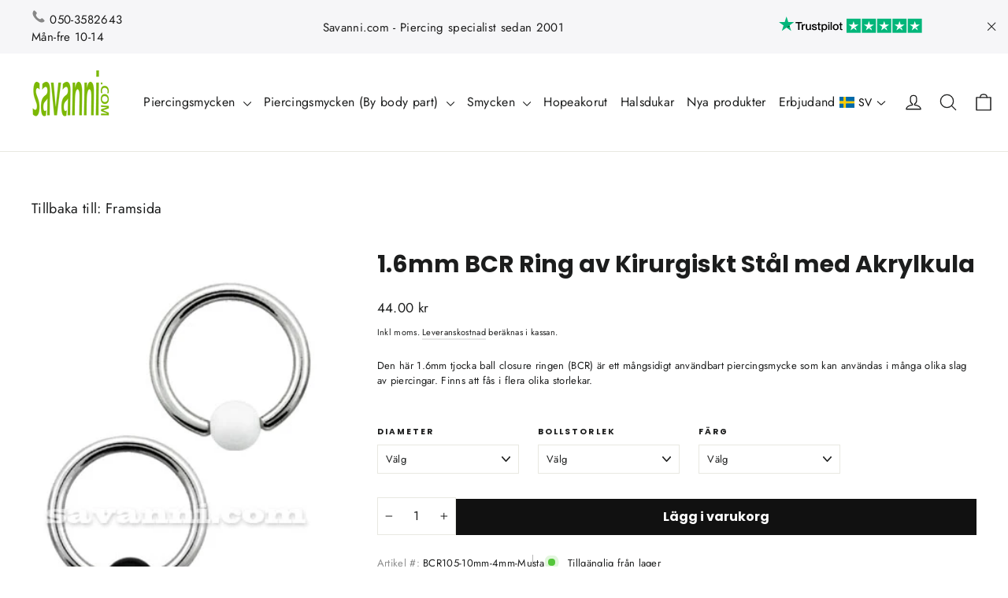

--- FILE ---
content_type: text/html; charset=utf-8
request_url: https://savanni.se/products/1-6mm-bcr-rengas-kirurginteras-akryyli-pallolla
body_size: 50222
content:
<!doctype html>
  <html class="no-js" lang="sv" dir="ltr">
  <head>
    <meta charset="utf-8">
    <meta http-equiv="X-UA-Compatible" content="IE=edge,chrome=1">
    <meta name="viewport" content="width=device-width,initial-scale=1">
    <meta name="theme-color" content="#111111">
    <link rel="canonical" href="https://savanni.se/products/1-6mm-bcr-rengas-kirurginteras-akryyli-pallolla">
    <link rel="preconnect" href="https://cdn.shopify.com" crossorigin>
    <link rel="preconnect" href="https://fonts.shopifycdn.com" crossorigin>
    <link rel="dns-prefetch" href="https://productreviews.shopifycdn.com">
    <link rel="dns-prefetch" href="https://ajax.googleapis.com">
    <link rel="dns-prefetch" href="https://maps.googleapis.com">
    <link rel="dns-prefetch" href="https://maps.gstatic.com"><link rel="shortcut icon" href="//savanni.se/cdn/shop/files/logo_e3807470-36e2-4a3b-a178-cd78a43e108c_32x32.png?v=1714031624" type="image/png" /><title>1.6mm BCR Ring av Kirurgiskt Stål med Akrylkula
&ndash; Savanni
</title>
<meta name="description" content="Den här 1.6mm tjocka ball closure ringen (BCR) är ett mångsidigt användbart piercingsmycke som kan användas i många olika slag av piercingar. Finns att fås i flera olika storlekar."><meta property="og:site_name" content="Savanni">
  <meta property="og:url" content="https://savanni.se/products/1-6mm-bcr-rengas-kirurginteras-akryyli-pallolla">
  <meta property="og:title" content="1.6mm BCR Ring av Kirurgiskt Stål med Akrylkula">
  <meta property="og:type" content="product">
  <meta property="og:description" content="Den här 1.6mm tjocka ball closure ringen (BCR) är ett mångsidigt användbart piercingsmycke som kan användas i många olika slag av piercingar. Finns att fås i flera olika storlekar."><meta property="og:image" content="http://savanni.se/cdn/shop/products/bcr_rengas_akryyli_pallo_bcr102_1.jpg?v=1699459820">
    <meta property="og:image:secure_url" content="https://savanni.se/cdn/shop/products/bcr_rengas_akryyli_pallo_bcr102_1.jpg?v=1699459820">
    <meta property="og:image:width" content="300">
    <meta property="og:image:height" content="409"><meta name="twitter:site" content="@SavanniCom">
  <meta name="twitter:card" content="summary_large_image">
  <meta name="twitter:title" content="1.6mm BCR Ring av Kirurgiskt Stål med Akrylkula">
  <meta name="twitter:description" content="Den här 1.6mm tjocka ball closure ringen (BCR) är ett mångsidigt användbart piercingsmycke som kan användas i många olika slag av piercingar. Finns att fås i flera olika storlekar.">
<style data-shopify>@font-face {
  font-family: Poppins;
  font-weight: 700;
  font-style: normal;
  font-display: swap;
  src: url("//savanni.se/cdn/fonts/poppins/poppins_n7.56758dcf284489feb014a026f3727f2f20a54626.woff2") format("woff2"),
       url("//savanni.se/cdn/fonts/poppins/poppins_n7.f34f55d9b3d3205d2cd6f64955ff4b36f0cfd8da.woff") format("woff");
}

  @font-face {
  font-family: Jost;
  font-weight: 400;
  font-style: normal;
  font-display: swap;
  src: url("//savanni.se/cdn/fonts/jost/jost_n4.d47a1b6347ce4a4c9f437608011273009d91f2b7.woff2") format("woff2"),
       url("//savanni.se/cdn/fonts/jost/jost_n4.791c46290e672b3f85c3d1c651ef2efa3819eadd.woff") format("woff");
}


  @font-face {
  font-family: Jost;
  font-weight: 600;
  font-style: normal;
  font-display: swap;
  src: url("//savanni.se/cdn/fonts/jost/jost_n6.ec1178db7a7515114a2d84e3dd680832b7af8b99.woff2") format("woff2"),
       url("//savanni.se/cdn/fonts/jost/jost_n6.b1178bb6bdd3979fef38e103a3816f6980aeaff9.woff") format("woff");
}

  @font-face {
  font-family: Jost;
  font-weight: 400;
  font-style: italic;
  font-display: swap;
  src: url("//savanni.se/cdn/fonts/jost/jost_i4.b690098389649750ada222b9763d55796c5283a5.woff2") format("woff2"),
       url("//savanni.se/cdn/fonts/jost/jost_i4.fd766415a47e50b9e391ae7ec04e2ae25e7e28b0.woff") format("woff");
}

  @font-face {
  font-family: Jost;
  font-weight: 600;
  font-style: italic;
  font-display: swap;
  src: url("//savanni.se/cdn/fonts/jost/jost_i6.9af7e5f39e3a108c08f24047a4276332d9d7b85e.woff2") format("woff2"),
       url("//savanni.se/cdn/fonts/jost/jost_i6.2bf310262638f998ed206777ce0b9a3b98b6fe92.woff") format("woff");
}

</style><link href="//savanni.se/cdn/shop/t/6/assets/theme.css?v=151064355074244635131717503654" rel="stylesheet" type="text/css" media="all" />
<style data-shopify>:root {
    --typeHeaderPrimary: Poppins;
    --typeHeaderFallback: sans-serif;
    --typeHeaderSize: 30px;
    --typeHeaderWeight: 700;
    --typeHeaderLineHeight: 1.2;
    --typeHeaderSpacing: 0.0em;

    --typeBasePrimary:Jost;
    --typeBaseFallback:sans-serif;
    --typeBaseSize: 13px;
    --typeBaseWeight: 400;
    --typeBaseLineHeight: 1.5;
    --typeBaseSpacing: 0.025em;

    --iconWeight: 3px;
    --iconLinecaps: round;
  }

  
.collection-hero__content:before,
  .hero__image-wrapper:before,
  .hero__media:before {
    background-image: linear-gradient(to bottom, rgba(0, 0, 0, 0.0) 0%, rgba(0, 0, 0, 0.0) 40%, rgba(0, 0, 0, 0.62) 100%);
  }

  .skrim__item-content .skrim__overlay:after {
    background-image: linear-gradient(to bottom, rgba(0, 0, 0, 0.0) 30%, rgba(0, 0, 0, 0.62) 100%);
  }

  .placeholder-content {
    background-image: linear-gradient(100deg, #ffffff 40%, #f7f7f7 63%, #ffffff 79%);
  }</style><script>
      document.documentElement.className = document.documentElement.className.replace('no-js', 'js');
  
      window.theme = window.theme || {};
      theme.routes = {
        home: "/",
        cart: "/cart.js",
        cartPage: "/cart",
        cartAdd: "/cart/add.js",
        cartChange: "/cart/change.js",
        search: "/search",
        predictiveSearch: "/search/suggest"
      };
      theme.strings = {
        soldOut: "Utsåld",
        unavailable: "Inte tillgänglig",
        inStockLabel: "I lager",
        oneStockLabel: "Endast 1 st kvar",
        otherStockLabel: "Endast [count] st kvar",
        willNotShipUntil: "",
        willBeInStockAfter: "",
        waitingForStock: "",
        cartSavings: "Dina besparingar",
        cartEmpty: "Du har inga artiklar i varukorgen.",
        cartTermsConfirmation: "Du måste acceptera användarvillkoren för att gå vidare till kassan",
        searchCollections: "Collections",
        searchPages: "Sidor",
        searchArticles: "Artiklar",
        maxQuantity: ""
      };
      theme.settings = {
        cartType: "drawer",
        isCustomerTemplate: false,
        moneyFormat: "{{amount}} kr",
        predictiveSearch: true,
        predictiveSearchType: null,
        quickView: true,
        themeName: 'Motion',
        themeVersion: "10.4.0"
      };
    </script>
  
    <script>window.performance && window.performance.mark && window.performance.mark('shopify.content_for_header.start');</script><meta id="shopify-digital-wallet" name="shopify-digital-wallet" content="/75579588916/digital_wallets/dialog">
<meta name="shopify-checkout-api-token" content="fc12e16bf5978a20e65a22316e457b86">
<meta id="in-context-paypal-metadata" data-shop-id="75579588916" data-venmo-supported="false" data-environment="production" data-locale="en_US" data-paypal-v4="true" data-currency="SEK">
<link rel="alternate" hreflang="x-default" href="https://savanni.fi/products/1-6mm-bcr-rengas-kirurginteras-akryyli-pallolla">
<link rel="alternate" hreflang="fi" href="https://savanni.fi/products/1-6mm-bcr-rengas-kirurginteras-akryyli-pallolla">
<link rel="alternate" hreflang="en-IE" href="https://savanni.com/products/1-6mm-bcr-rengas-kirurginteras-akryyli-pallolla">
<link rel="alternate" hreflang="en-AE" href="https://savanni.com/products/1-6mm-bcr-rengas-kirurginteras-akryyli-pallolla">
<link rel="alternate" hreflang="en-AT" href="https://savanni.com/products/1-6mm-bcr-rengas-kirurginteras-akryyli-pallolla">
<link rel="alternate" hreflang="en-AU" href="https://savanni.com/products/1-6mm-bcr-rengas-kirurginteras-akryyli-pallolla">
<link rel="alternate" hreflang="en-BE" href="https://savanni.com/products/1-6mm-bcr-rengas-kirurginteras-akryyli-pallolla">
<link rel="alternate" hreflang="en-CA" href="https://savanni.com/products/1-6mm-bcr-rengas-kirurginteras-akryyli-pallolla">
<link rel="alternate" hreflang="en-CH" href="https://savanni.com/products/1-6mm-bcr-rengas-kirurginteras-akryyli-pallolla">
<link rel="alternate" hreflang="en-CZ" href="https://savanni.com/products/1-6mm-bcr-rengas-kirurginteras-akryyli-pallolla">
<link rel="alternate" hreflang="en-DE" href="https://savanni.com/products/1-6mm-bcr-rengas-kirurginteras-akryyli-pallolla">
<link rel="alternate" hreflang="en-DK" href="https://savanni.com/products/1-6mm-bcr-rengas-kirurginteras-akryyli-pallolla">
<link rel="alternate" hreflang="en-ES" href="https://savanni.com/products/1-6mm-bcr-rengas-kirurginteras-akryyli-pallolla">
<link rel="alternate" hreflang="en-FR" href="https://savanni.com/products/1-6mm-bcr-rengas-kirurginteras-akryyli-pallolla">
<link rel="alternate" hreflang="en-GB" href="https://savanni.com/products/1-6mm-bcr-rengas-kirurginteras-akryyli-pallolla">
<link rel="alternate" hreflang="en-HK" href="https://savanni.com/products/1-6mm-bcr-rengas-kirurginteras-akryyli-pallolla">
<link rel="alternate" hreflang="en-IL" href="https://savanni.com/products/1-6mm-bcr-rengas-kirurginteras-akryyli-pallolla">
<link rel="alternate" hreflang="en-IT" href="https://savanni.com/products/1-6mm-bcr-rengas-kirurginteras-akryyli-pallolla">
<link rel="alternate" hreflang="en-JP" href="https://savanni.com/products/1-6mm-bcr-rengas-kirurginteras-akryyli-pallolla">
<link rel="alternate" hreflang="en-KR" href="https://savanni.com/products/1-6mm-bcr-rengas-kirurginteras-akryyli-pallolla">
<link rel="alternate" hreflang="en-MY" href="https://savanni.com/products/1-6mm-bcr-rengas-kirurginteras-akryyli-pallolla">
<link rel="alternate" hreflang="en-NL" href="https://savanni.com/products/1-6mm-bcr-rengas-kirurginteras-akryyli-pallolla">
<link rel="alternate" hreflang="en-NO" href="https://savanni.com/products/1-6mm-bcr-rengas-kirurginteras-akryyli-pallolla">
<link rel="alternate" hreflang="en-NZ" href="https://savanni.com/products/1-6mm-bcr-rengas-kirurginteras-akryyli-pallolla">
<link rel="alternate" hreflang="en-PL" href="https://savanni.com/products/1-6mm-bcr-rengas-kirurginteras-akryyli-pallolla">
<link rel="alternate" hreflang="en-PT" href="https://savanni.com/products/1-6mm-bcr-rengas-kirurginteras-akryyli-pallolla">
<link rel="alternate" hreflang="en-SG" href="https://savanni.com/products/1-6mm-bcr-rengas-kirurginteras-akryyli-pallolla">
<link rel="alternate" hreflang="en-US" href="https://savanni.com/products/1-6mm-bcr-rengas-kirurginteras-akryyli-pallolla">
<link rel="alternate" hreflang="en-EE" href="https://savanni.com/products/1-6mm-bcr-rengas-kirurginteras-akryyli-pallolla">
<link rel="alternate" hreflang="en-MC" href="https://savanni.com/products/1-6mm-bcr-rengas-kirurginteras-akryyli-pallolla">
<link rel="alternate" hreflang="en-MT" href="https://savanni.com/products/1-6mm-bcr-rengas-kirurginteras-akryyli-pallolla">
<link rel="alternate" hreflang="en-LT" href="https://savanni.com/products/1-6mm-bcr-rengas-kirurginteras-akryyli-pallolla">
<link rel="alternate" hreflang="en-LV" href="https://savanni.com/products/1-6mm-bcr-rengas-kirurginteras-akryyli-pallolla">
<link rel="alternate" hreflang="en-BG" href="https://savanni.com/products/1-6mm-bcr-rengas-kirurginteras-akryyli-pallolla">
<link rel="alternate" hreflang="en-HR" href="https://savanni.com/products/1-6mm-bcr-rengas-kirurginteras-akryyli-pallolla">
<link rel="alternate" hreflang="en-FO" href="https://savanni.com/products/1-6mm-bcr-rengas-kirurginteras-akryyli-pallolla">
<link rel="alternate" hreflang="en-GR" href="https://savanni.com/products/1-6mm-bcr-rengas-kirurginteras-akryyli-pallolla">
<link rel="alternate" hreflang="en-HU" href="https://savanni.com/products/1-6mm-bcr-rengas-kirurginteras-akryyli-pallolla">
<link rel="alternate" hreflang="en-LU" href="https://savanni.com/products/1-6mm-bcr-rengas-kirurginteras-akryyli-pallolla">
<link rel="alternate" hreflang="en-RO" href="https://savanni.com/products/1-6mm-bcr-rengas-kirurginteras-akryyli-pallolla">
<link rel="alternate" hreflang="en-SM" href="https://savanni.com/products/1-6mm-bcr-rengas-kirurginteras-akryyli-pallolla">
<link rel="alternate" hreflang="en-SK" href="https://savanni.com/products/1-6mm-bcr-rengas-kirurginteras-akryyli-pallolla">
<link rel="alternate" hreflang="en-SI" href="https://savanni.com/products/1-6mm-bcr-rengas-kirurginteras-akryyli-pallolla">
<link rel="alternate" hreflang="en-VA" href="https://savanni.com/products/1-6mm-bcr-rengas-kirurginteras-akryyli-pallolla">
<link rel="alternate" hreflang="en-GI" href="https://savanni.com/products/1-6mm-bcr-rengas-kirurginteras-akryyli-pallolla">
<link rel="alternate" hreflang="en-GG" href="https://savanni.com/products/1-6mm-bcr-rengas-kirurginteras-akryyli-pallolla">
<link rel="alternate" hreflang="en-IM" href="https://savanni.com/products/1-6mm-bcr-rengas-kirurginteras-akryyli-pallolla">
<link rel="alternate" hreflang="en-JE" href="https://savanni.com/products/1-6mm-bcr-rengas-kirurginteras-akryyli-pallolla">
<link rel="alternate" hreflang="en-AX" href="https://savanni.com/products/1-6mm-bcr-rengas-kirurginteras-akryyli-pallolla">
<link rel="alternate" hreflang="en-DZ" href="https://savanni.com/products/1-6mm-bcr-rengas-kirurginteras-akryyli-pallolla">
<link rel="alternate" hreflang="en-AO" href="https://savanni.com/products/1-6mm-bcr-rengas-kirurginteras-akryyli-pallolla">
<link rel="alternate" hreflang="en-AC" href="https://savanni.com/products/1-6mm-bcr-rengas-kirurginteras-akryyli-pallolla">
<link rel="alternate" hreflang="en-BJ" href="https://savanni.com/products/1-6mm-bcr-rengas-kirurginteras-akryyli-pallolla">
<link rel="alternate" hreflang="en-BW" href="https://savanni.com/products/1-6mm-bcr-rengas-kirurginteras-akryyli-pallolla">
<link rel="alternate" hreflang="en-IO" href="https://savanni.com/products/1-6mm-bcr-rengas-kirurginteras-akryyli-pallolla">
<link rel="alternate" hreflang="en-BF" href="https://savanni.com/products/1-6mm-bcr-rengas-kirurginteras-akryyli-pallolla">
<link rel="alternate" hreflang="en-BI" href="https://savanni.com/products/1-6mm-bcr-rengas-kirurginteras-akryyli-pallolla">
<link rel="alternate" hreflang="en-CM" href="https://savanni.com/products/1-6mm-bcr-rengas-kirurginteras-akryyli-pallolla">
<link rel="alternate" hreflang="en-CV" href="https://savanni.com/products/1-6mm-bcr-rengas-kirurginteras-akryyli-pallolla">
<link rel="alternate" hreflang="en-CF" href="https://savanni.com/products/1-6mm-bcr-rengas-kirurginteras-akryyli-pallolla">
<link rel="alternate" hreflang="en-TD" href="https://savanni.com/products/1-6mm-bcr-rengas-kirurginteras-akryyli-pallolla">
<link rel="alternate" hreflang="en-KM" href="https://savanni.com/products/1-6mm-bcr-rengas-kirurginteras-akryyli-pallolla">
<link rel="alternate" hreflang="en-CG" href="https://savanni.com/products/1-6mm-bcr-rengas-kirurginteras-akryyli-pallolla">
<link rel="alternate" hreflang="en-CD" href="https://savanni.com/products/1-6mm-bcr-rengas-kirurginteras-akryyli-pallolla">
<link rel="alternate" hreflang="en-CI" href="https://savanni.com/products/1-6mm-bcr-rengas-kirurginteras-akryyli-pallolla">
<link rel="alternate" hreflang="en-DJ" href="https://savanni.com/products/1-6mm-bcr-rengas-kirurginteras-akryyli-pallolla">
<link rel="alternate" hreflang="en-EG" href="https://savanni.com/products/1-6mm-bcr-rengas-kirurginteras-akryyli-pallolla">
<link rel="alternate" hreflang="en-GQ" href="https://savanni.com/products/1-6mm-bcr-rengas-kirurginteras-akryyli-pallolla">
<link rel="alternate" hreflang="en-ER" href="https://savanni.com/products/1-6mm-bcr-rengas-kirurginteras-akryyli-pallolla">
<link rel="alternate" hreflang="en-SZ" href="https://savanni.com/products/1-6mm-bcr-rengas-kirurginteras-akryyli-pallolla">
<link rel="alternate" hreflang="en-ET" href="https://savanni.com/products/1-6mm-bcr-rengas-kirurginteras-akryyli-pallolla">
<link rel="alternate" hreflang="en-TF" href="https://savanni.com/products/1-6mm-bcr-rengas-kirurginteras-akryyli-pallolla">
<link rel="alternate" hreflang="en-GA" href="https://savanni.com/products/1-6mm-bcr-rengas-kirurginteras-akryyli-pallolla">
<link rel="alternate" hreflang="en-GM" href="https://savanni.com/products/1-6mm-bcr-rengas-kirurginteras-akryyli-pallolla">
<link rel="alternate" hreflang="en-GH" href="https://savanni.com/products/1-6mm-bcr-rengas-kirurginteras-akryyli-pallolla">
<link rel="alternate" hreflang="en-GN" href="https://savanni.com/products/1-6mm-bcr-rengas-kirurginteras-akryyli-pallolla">
<link rel="alternate" hreflang="en-GW" href="https://savanni.com/products/1-6mm-bcr-rengas-kirurginteras-akryyli-pallolla">
<link rel="alternate" hreflang="en-KE" href="https://savanni.com/products/1-6mm-bcr-rengas-kirurginteras-akryyli-pallolla">
<link rel="alternate" hreflang="en-LS" href="https://savanni.com/products/1-6mm-bcr-rengas-kirurginteras-akryyli-pallolla">
<link rel="alternate" hreflang="en-LR" href="https://savanni.com/products/1-6mm-bcr-rengas-kirurginteras-akryyli-pallolla">
<link rel="alternate" hreflang="en-LY" href="https://savanni.com/products/1-6mm-bcr-rengas-kirurginteras-akryyli-pallolla">
<link rel="alternate" hreflang="en-MG" href="https://savanni.com/products/1-6mm-bcr-rengas-kirurginteras-akryyli-pallolla">
<link rel="alternate" hreflang="en-MW" href="https://savanni.com/products/1-6mm-bcr-rengas-kirurginteras-akryyli-pallolla">
<link rel="alternate" hreflang="en-ML" href="https://savanni.com/products/1-6mm-bcr-rengas-kirurginteras-akryyli-pallolla">
<link rel="alternate" hreflang="en-MR" href="https://savanni.com/products/1-6mm-bcr-rengas-kirurginteras-akryyli-pallolla">
<link rel="alternate" hreflang="en-MU" href="https://savanni.com/products/1-6mm-bcr-rengas-kirurginteras-akryyli-pallolla">
<link rel="alternate" hreflang="en-YT" href="https://savanni.com/products/1-6mm-bcr-rengas-kirurginteras-akryyli-pallolla">
<link rel="alternate" hreflang="en-MA" href="https://savanni.com/products/1-6mm-bcr-rengas-kirurginteras-akryyli-pallolla">
<link rel="alternate" hreflang="en-MZ" href="https://savanni.com/products/1-6mm-bcr-rengas-kirurginteras-akryyli-pallolla">
<link rel="alternate" hreflang="en-NA" href="https://savanni.com/products/1-6mm-bcr-rengas-kirurginteras-akryyli-pallolla">
<link rel="alternate" hreflang="en-NE" href="https://savanni.com/products/1-6mm-bcr-rengas-kirurginteras-akryyli-pallolla">
<link rel="alternate" hreflang="en-NG" href="https://savanni.com/products/1-6mm-bcr-rengas-kirurginteras-akryyli-pallolla">
<link rel="alternate" hreflang="en-RE" href="https://savanni.com/products/1-6mm-bcr-rengas-kirurginteras-akryyli-pallolla">
<link rel="alternate" hreflang="en-RW" href="https://savanni.com/products/1-6mm-bcr-rengas-kirurginteras-akryyli-pallolla">
<link rel="alternate" hreflang="en-ST" href="https://savanni.com/products/1-6mm-bcr-rengas-kirurginteras-akryyli-pallolla">
<link rel="alternate" hreflang="en-SN" href="https://savanni.com/products/1-6mm-bcr-rengas-kirurginteras-akryyli-pallolla">
<link rel="alternate" hreflang="en-SC" href="https://savanni.com/products/1-6mm-bcr-rengas-kirurginteras-akryyli-pallolla">
<link rel="alternate" hreflang="en-SL" href="https://savanni.com/products/1-6mm-bcr-rengas-kirurginteras-akryyli-pallolla">
<link rel="alternate" hreflang="en-SO" href="https://savanni.com/products/1-6mm-bcr-rengas-kirurginteras-akryyli-pallolla">
<link rel="alternate" hreflang="en-ZA" href="https://savanni.com/products/1-6mm-bcr-rengas-kirurginteras-akryyli-pallolla">
<link rel="alternate" hreflang="en-SS" href="https://savanni.com/products/1-6mm-bcr-rengas-kirurginteras-akryyli-pallolla">
<link rel="alternate" hreflang="en-SH" href="https://savanni.com/products/1-6mm-bcr-rengas-kirurginteras-akryyli-pallolla">
<link rel="alternate" hreflang="en-SD" href="https://savanni.com/products/1-6mm-bcr-rengas-kirurginteras-akryyli-pallolla">
<link rel="alternate" hreflang="en-TZ" href="https://savanni.com/products/1-6mm-bcr-rengas-kirurginteras-akryyli-pallolla">
<link rel="alternate" hreflang="en-TG" href="https://savanni.com/products/1-6mm-bcr-rengas-kirurginteras-akryyli-pallolla">
<link rel="alternate" hreflang="en-TA" href="https://savanni.com/products/1-6mm-bcr-rengas-kirurginteras-akryyli-pallolla">
<link rel="alternate" hreflang="en-TN" href="https://savanni.com/products/1-6mm-bcr-rengas-kirurginteras-akryyli-pallolla">
<link rel="alternate" hreflang="en-UG" href="https://savanni.com/products/1-6mm-bcr-rengas-kirurginteras-akryyli-pallolla">
<link rel="alternate" hreflang="en-EH" href="https://savanni.com/products/1-6mm-bcr-rengas-kirurginteras-akryyli-pallolla">
<link rel="alternate" hreflang="en-ZM" href="https://savanni.com/products/1-6mm-bcr-rengas-kirurginteras-akryyli-pallolla">
<link rel="alternate" hreflang="en-ZW" href="https://savanni.com/products/1-6mm-bcr-rengas-kirurginteras-akryyli-pallolla">
<link rel="alternate" hreflang="en-AF" href="https://savanni.com/products/1-6mm-bcr-rengas-kirurginteras-akryyli-pallolla">
<link rel="alternate" hreflang="en-AM" href="https://savanni.com/products/1-6mm-bcr-rengas-kirurginteras-akryyli-pallolla">
<link rel="alternate" hreflang="en-AZ" href="https://savanni.com/products/1-6mm-bcr-rengas-kirurginteras-akryyli-pallolla">
<link rel="alternate" hreflang="en-BH" href="https://savanni.com/products/1-6mm-bcr-rengas-kirurginteras-akryyli-pallolla">
<link rel="alternate" hreflang="en-BD" href="https://savanni.com/products/1-6mm-bcr-rengas-kirurginteras-akryyli-pallolla">
<link rel="alternate" hreflang="en-BT" href="https://savanni.com/products/1-6mm-bcr-rengas-kirurginteras-akryyli-pallolla">
<link rel="alternate" hreflang="en-BN" href="https://savanni.com/products/1-6mm-bcr-rengas-kirurginteras-akryyli-pallolla">
<link rel="alternate" hreflang="en-KH" href="https://savanni.com/products/1-6mm-bcr-rengas-kirurginteras-akryyli-pallolla">
<link rel="alternate" hreflang="en-CN" href="https://savanni.com/products/1-6mm-bcr-rengas-kirurginteras-akryyli-pallolla">
<link rel="alternate" hreflang="en-GE" href="https://savanni.com/products/1-6mm-bcr-rengas-kirurginteras-akryyli-pallolla">
<link rel="alternate" hreflang="en-IN" href="https://savanni.com/products/1-6mm-bcr-rengas-kirurginteras-akryyli-pallolla">
<link rel="alternate" hreflang="en-ID" href="https://savanni.com/products/1-6mm-bcr-rengas-kirurginteras-akryyli-pallolla">
<link rel="alternate" hreflang="en-IQ" href="https://savanni.com/products/1-6mm-bcr-rengas-kirurginteras-akryyli-pallolla">
<link rel="alternate" hreflang="en-JO" href="https://savanni.com/products/1-6mm-bcr-rengas-kirurginteras-akryyli-pallolla">
<link rel="alternate" hreflang="en-KZ" href="https://savanni.com/products/1-6mm-bcr-rengas-kirurginteras-akryyli-pallolla">
<link rel="alternate" hreflang="en-KW" href="https://savanni.com/products/1-6mm-bcr-rengas-kirurginteras-akryyli-pallolla">
<link rel="alternate" hreflang="en-KG" href="https://savanni.com/products/1-6mm-bcr-rengas-kirurginteras-akryyli-pallolla">
<link rel="alternate" hreflang="en-LA" href="https://savanni.com/products/1-6mm-bcr-rengas-kirurginteras-akryyli-pallolla">
<link rel="alternate" hreflang="en-LB" href="https://savanni.com/products/1-6mm-bcr-rengas-kirurginteras-akryyli-pallolla">
<link rel="alternate" hreflang="en-MO" href="https://savanni.com/products/1-6mm-bcr-rengas-kirurginteras-akryyli-pallolla">
<link rel="alternate" hreflang="en-MV" href="https://savanni.com/products/1-6mm-bcr-rengas-kirurginteras-akryyli-pallolla">
<link rel="alternate" hreflang="en-MN" href="https://savanni.com/products/1-6mm-bcr-rengas-kirurginteras-akryyli-pallolla">
<link rel="alternate" hreflang="en-MM" href="https://savanni.com/products/1-6mm-bcr-rengas-kirurginteras-akryyli-pallolla">
<link rel="alternate" hreflang="en-NP" href="https://savanni.com/products/1-6mm-bcr-rengas-kirurginteras-akryyli-pallolla">
<link rel="alternate" hreflang="en-OM" href="https://savanni.com/products/1-6mm-bcr-rengas-kirurginteras-akryyli-pallolla">
<link rel="alternate" hreflang="en-PK" href="https://savanni.com/products/1-6mm-bcr-rengas-kirurginteras-akryyli-pallolla">
<link rel="alternate" hreflang="en-PS" href="https://savanni.com/products/1-6mm-bcr-rengas-kirurginteras-akryyli-pallolla">
<link rel="alternate" hreflang="en-PH" href="https://savanni.com/products/1-6mm-bcr-rengas-kirurginteras-akryyli-pallolla">
<link rel="alternate" hreflang="en-QA" href="https://savanni.com/products/1-6mm-bcr-rengas-kirurginteras-akryyli-pallolla">
<link rel="alternate" hreflang="en-SA" href="https://savanni.com/products/1-6mm-bcr-rengas-kirurginteras-akryyli-pallolla">
<link rel="alternate" hreflang="en-LK" href="https://savanni.com/products/1-6mm-bcr-rengas-kirurginteras-akryyli-pallolla">
<link rel="alternate" hreflang="en-TW" href="https://savanni.com/products/1-6mm-bcr-rengas-kirurginteras-akryyli-pallolla">
<link rel="alternate" hreflang="en-TJ" href="https://savanni.com/products/1-6mm-bcr-rengas-kirurginteras-akryyli-pallolla">
<link rel="alternate" hreflang="en-TH" href="https://savanni.com/products/1-6mm-bcr-rengas-kirurginteras-akryyli-pallolla">
<link rel="alternate" hreflang="en-TL" href="https://savanni.com/products/1-6mm-bcr-rengas-kirurginteras-akryyli-pallolla">
<link rel="alternate" hreflang="en-TR" href="https://savanni.com/products/1-6mm-bcr-rengas-kirurginteras-akryyli-pallolla">
<link rel="alternate" hreflang="en-TM" href="https://savanni.com/products/1-6mm-bcr-rengas-kirurginteras-akryyli-pallolla">
<link rel="alternate" hreflang="en-UZ" href="https://savanni.com/products/1-6mm-bcr-rengas-kirurginteras-akryyli-pallolla">
<link rel="alternate" hreflang="en-VN" href="https://savanni.com/products/1-6mm-bcr-rengas-kirurginteras-akryyli-pallolla">
<link rel="alternate" hreflang="en-YE" href="https://savanni.com/products/1-6mm-bcr-rengas-kirurginteras-akryyli-pallolla">
<link rel="alternate" hreflang="en-AL" href="https://savanni.com/products/1-6mm-bcr-rengas-kirurginteras-akryyli-pallolla">
<link rel="alternate" hreflang="en-BA" href="https://savanni.com/products/1-6mm-bcr-rengas-kirurginteras-akryyli-pallolla">
<link rel="alternate" hreflang="en-IS" href="https://savanni.com/products/1-6mm-bcr-rengas-kirurginteras-akryyli-pallolla">
<link rel="alternate" hreflang="en-XK" href="https://savanni.com/products/1-6mm-bcr-rengas-kirurginteras-akryyli-pallolla">
<link rel="alternate" hreflang="en-LI" href="https://savanni.com/products/1-6mm-bcr-rengas-kirurginteras-akryyli-pallolla">
<link rel="alternate" hreflang="en-MK" href="https://savanni.com/products/1-6mm-bcr-rengas-kirurginteras-akryyli-pallolla">
<link rel="alternate" hreflang="en-MD" href="https://savanni.com/products/1-6mm-bcr-rengas-kirurginteras-akryyli-pallolla">
<link rel="alternate" hreflang="en-ME" href="https://savanni.com/products/1-6mm-bcr-rengas-kirurginteras-akryyli-pallolla">
<link rel="alternate" hreflang="en-RS" href="https://savanni.com/products/1-6mm-bcr-rengas-kirurginteras-akryyli-pallolla">
<link rel="alternate" hreflang="en-SJ" href="https://savanni.com/products/1-6mm-bcr-rengas-kirurginteras-akryyli-pallolla">
<link rel="alternate" hreflang="en-UA" href="https://savanni.com/products/1-6mm-bcr-rengas-kirurginteras-akryyli-pallolla">
<link rel="alternate" hreflang="en-AI" href="https://savanni.com/products/1-6mm-bcr-rengas-kirurginteras-akryyli-pallolla">
<link rel="alternate" hreflang="en-AG" href="https://savanni.com/products/1-6mm-bcr-rengas-kirurginteras-akryyli-pallolla">
<link rel="alternate" hreflang="en-AW" href="https://savanni.com/products/1-6mm-bcr-rengas-kirurginteras-akryyli-pallolla">
<link rel="alternate" hreflang="en-BS" href="https://savanni.com/products/1-6mm-bcr-rengas-kirurginteras-akryyli-pallolla">
<link rel="alternate" hreflang="en-BB" href="https://savanni.com/products/1-6mm-bcr-rengas-kirurginteras-akryyli-pallolla">
<link rel="alternate" hreflang="en-BZ" href="https://savanni.com/products/1-6mm-bcr-rengas-kirurginteras-akryyli-pallolla">
<link rel="alternate" hreflang="en-BM" href="https://savanni.com/products/1-6mm-bcr-rengas-kirurginteras-akryyli-pallolla">
<link rel="alternate" hreflang="en-VG" href="https://savanni.com/products/1-6mm-bcr-rengas-kirurginteras-akryyli-pallolla">
<link rel="alternate" hreflang="en-BQ" href="https://savanni.com/products/1-6mm-bcr-rengas-kirurginteras-akryyli-pallolla">
<link rel="alternate" hreflang="en-KY" href="https://savanni.com/products/1-6mm-bcr-rengas-kirurginteras-akryyli-pallolla">
<link rel="alternate" hreflang="en-CR" href="https://savanni.com/products/1-6mm-bcr-rengas-kirurginteras-akryyli-pallolla">
<link rel="alternate" hreflang="en-CW" href="https://savanni.com/products/1-6mm-bcr-rengas-kirurginteras-akryyli-pallolla">
<link rel="alternate" hreflang="en-DM" href="https://savanni.com/products/1-6mm-bcr-rengas-kirurginteras-akryyli-pallolla">
<link rel="alternate" hreflang="en-DO" href="https://savanni.com/products/1-6mm-bcr-rengas-kirurginteras-akryyli-pallolla">
<link rel="alternate" hreflang="en-SV" href="https://savanni.com/products/1-6mm-bcr-rengas-kirurginteras-akryyli-pallolla">
<link rel="alternate" hreflang="en-GL" href="https://savanni.com/products/1-6mm-bcr-rengas-kirurginteras-akryyli-pallolla">
<link rel="alternate" hreflang="en-GD" href="https://savanni.com/products/1-6mm-bcr-rengas-kirurginteras-akryyli-pallolla">
<link rel="alternate" hreflang="en-GP" href="https://savanni.com/products/1-6mm-bcr-rengas-kirurginteras-akryyli-pallolla">
<link rel="alternate" hreflang="en-GT" href="https://savanni.com/products/1-6mm-bcr-rengas-kirurginteras-akryyli-pallolla">
<link rel="alternate" hreflang="en-HT" href="https://savanni.com/products/1-6mm-bcr-rengas-kirurginteras-akryyli-pallolla">
<link rel="alternate" hreflang="en-HN" href="https://savanni.com/products/1-6mm-bcr-rengas-kirurginteras-akryyli-pallolla">
<link rel="alternate" hreflang="en-JM" href="https://savanni.com/products/1-6mm-bcr-rengas-kirurginteras-akryyli-pallolla">
<link rel="alternate" hreflang="en-MQ" href="https://savanni.com/products/1-6mm-bcr-rengas-kirurginteras-akryyli-pallolla">
<link rel="alternate" hreflang="en-MX" href="https://savanni.com/products/1-6mm-bcr-rengas-kirurginteras-akryyli-pallolla">
<link rel="alternate" hreflang="en-MS" href="https://savanni.com/products/1-6mm-bcr-rengas-kirurginteras-akryyli-pallolla">
<link rel="alternate" hreflang="en-NI" href="https://savanni.com/products/1-6mm-bcr-rengas-kirurginteras-akryyli-pallolla">
<link rel="alternate" hreflang="en-PA" href="https://savanni.com/products/1-6mm-bcr-rengas-kirurginteras-akryyli-pallolla">
<link rel="alternate" hreflang="en-SX" href="https://savanni.com/products/1-6mm-bcr-rengas-kirurginteras-akryyli-pallolla">
<link rel="alternate" hreflang="en-BL" href="https://savanni.com/products/1-6mm-bcr-rengas-kirurginteras-akryyli-pallolla">
<link rel="alternate" hreflang="en-KN" href="https://savanni.com/products/1-6mm-bcr-rengas-kirurginteras-akryyli-pallolla">
<link rel="alternate" hreflang="en-LC" href="https://savanni.com/products/1-6mm-bcr-rengas-kirurginteras-akryyli-pallolla">
<link rel="alternate" hreflang="en-MF" href="https://savanni.com/products/1-6mm-bcr-rengas-kirurginteras-akryyli-pallolla">
<link rel="alternate" hreflang="en-PM" href="https://savanni.com/products/1-6mm-bcr-rengas-kirurginteras-akryyli-pallolla">
<link rel="alternate" hreflang="en-VC" href="https://savanni.com/products/1-6mm-bcr-rengas-kirurginteras-akryyli-pallolla">
<link rel="alternate" hreflang="en-TT" href="https://savanni.com/products/1-6mm-bcr-rengas-kirurginteras-akryyli-pallolla">
<link rel="alternate" hreflang="en-TC" href="https://savanni.com/products/1-6mm-bcr-rengas-kirurginteras-akryyli-pallolla">
<link rel="alternate" hreflang="en-CX" href="https://savanni.com/products/1-6mm-bcr-rengas-kirurginteras-akryyli-pallolla">
<link rel="alternate" hreflang="en-CC" href="https://savanni.com/products/1-6mm-bcr-rengas-kirurginteras-akryyli-pallolla">
<link rel="alternate" hreflang="en-CK" href="https://savanni.com/products/1-6mm-bcr-rengas-kirurginteras-akryyli-pallolla">
<link rel="alternate" hreflang="en-FJ" href="https://savanni.com/products/1-6mm-bcr-rengas-kirurginteras-akryyli-pallolla">
<link rel="alternate" hreflang="en-PF" href="https://savanni.com/products/1-6mm-bcr-rengas-kirurginteras-akryyli-pallolla">
<link rel="alternate" hreflang="en-KI" href="https://savanni.com/products/1-6mm-bcr-rengas-kirurginteras-akryyli-pallolla">
<link rel="alternate" hreflang="en-NR" href="https://savanni.com/products/1-6mm-bcr-rengas-kirurginteras-akryyli-pallolla">
<link rel="alternate" hreflang="en-NC" href="https://savanni.com/products/1-6mm-bcr-rengas-kirurginteras-akryyli-pallolla">
<link rel="alternate" hreflang="en-NU" href="https://savanni.com/products/1-6mm-bcr-rengas-kirurginteras-akryyli-pallolla">
<link rel="alternate" hreflang="en-NF" href="https://savanni.com/products/1-6mm-bcr-rengas-kirurginteras-akryyli-pallolla">
<link rel="alternate" hreflang="en-PG" href="https://savanni.com/products/1-6mm-bcr-rengas-kirurginteras-akryyli-pallolla">
<link rel="alternate" hreflang="en-PN" href="https://savanni.com/products/1-6mm-bcr-rengas-kirurginteras-akryyli-pallolla">
<link rel="alternate" hreflang="en-WS" href="https://savanni.com/products/1-6mm-bcr-rengas-kirurginteras-akryyli-pallolla">
<link rel="alternate" hreflang="en-SB" href="https://savanni.com/products/1-6mm-bcr-rengas-kirurginteras-akryyli-pallolla">
<link rel="alternate" hreflang="en-TK" href="https://savanni.com/products/1-6mm-bcr-rengas-kirurginteras-akryyli-pallolla">
<link rel="alternate" hreflang="en-TO" href="https://savanni.com/products/1-6mm-bcr-rengas-kirurginteras-akryyli-pallolla">
<link rel="alternate" hreflang="en-TV" href="https://savanni.com/products/1-6mm-bcr-rengas-kirurginteras-akryyli-pallolla">
<link rel="alternate" hreflang="en-UM" href="https://savanni.com/products/1-6mm-bcr-rengas-kirurginteras-akryyli-pallolla">
<link rel="alternate" hreflang="en-VU" href="https://savanni.com/products/1-6mm-bcr-rengas-kirurginteras-akryyli-pallolla">
<link rel="alternate" hreflang="en-WF" href="https://savanni.com/products/1-6mm-bcr-rengas-kirurginteras-akryyli-pallolla">
<link rel="alternate" hreflang="en-AR" href="https://savanni.com/products/1-6mm-bcr-rengas-kirurginteras-akryyli-pallolla">
<link rel="alternate" hreflang="en-BO" href="https://savanni.com/products/1-6mm-bcr-rengas-kirurginteras-akryyli-pallolla">
<link rel="alternate" hreflang="en-BR" href="https://savanni.com/products/1-6mm-bcr-rengas-kirurginteras-akryyli-pallolla">
<link rel="alternate" hreflang="en-CL" href="https://savanni.com/products/1-6mm-bcr-rengas-kirurginteras-akryyli-pallolla">
<link rel="alternate" hreflang="en-CO" href="https://savanni.com/products/1-6mm-bcr-rengas-kirurginteras-akryyli-pallolla">
<link rel="alternate" hreflang="en-EC" href="https://savanni.com/products/1-6mm-bcr-rengas-kirurginteras-akryyli-pallolla">
<link rel="alternate" hreflang="en-FK" href="https://savanni.com/products/1-6mm-bcr-rengas-kirurginteras-akryyli-pallolla">
<link rel="alternate" hreflang="en-GF" href="https://savanni.com/products/1-6mm-bcr-rengas-kirurginteras-akryyli-pallolla">
<link rel="alternate" hreflang="en-GY" href="https://savanni.com/products/1-6mm-bcr-rengas-kirurginteras-akryyli-pallolla">
<link rel="alternate" hreflang="en-PY" href="https://savanni.com/products/1-6mm-bcr-rengas-kirurginteras-akryyli-pallolla">
<link rel="alternate" hreflang="en-PE" href="https://savanni.com/products/1-6mm-bcr-rengas-kirurginteras-akryyli-pallolla">
<link rel="alternate" hreflang="en-GS" href="https://savanni.com/products/1-6mm-bcr-rengas-kirurginteras-akryyli-pallolla">
<link rel="alternate" hreflang="en-SR" href="https://savanni.com/products/1-6mm-bcr-rengas-kirurginteras-akryyli-pallolla">
<link rel="alternate" hreflang="en-UY" href="https://savanni.com/products/1-6mm-bcr-rengas-kirurginteras-akryyli-pallolla">
<link rel="alternate" hreflang="en-VE" href="https://savanni.com/products/1-6mm-bcr-rengas-kirurginteras-akryyli-pallolla">
<link rel="alternate" hreflang="en-CY" href="https://savanni.com/products/1-6mm-bcr-rengas-kirurginteras-akryyli-pallolla">
<link rel="alternate" hreflang="en-AD" href="https://savanni.com/products/1-6mm-bcr-rengas-kirurginteras-akryyli-pallolla">
<link rel="alternate" hreflang="sv-SE" href="https://savanni.se/products/1-6mm-bcr-rengas-kirurginteras-akryyli-pallolla">
<link rel="alternate" type="application/json+oembed" href="https://savanni.se/products/1-6mm-bcr-rengas-kirurginteras-akryyli-pallolla.oembed">
<script async="async" src="/checkouts/internal/preloads.js?locale=sv-SE"></script>
<link rel="preconnect" href="https://shop.app" crossorigin="anonymous">
<script async="async" src="https://shop.app/checkouts/internal/preloads.js?locale=sv-SE&shop_id=75579588916" crossorigin="anonymous"></script>
<script id="apple-pay-shop-capabilities" type="application/json">{"shopId":75579588916,"countryCode":"FI","currencyCode":"SEK","merchantCapabilities":["supports3DS"],"merchantId":"gid:\/\/shopify\/Shop\/75579588916","merchantName":"Savanni","requiredBillingContactFields":["postalAddress","email","phone"],"requiredShippingContactFields":["postalAddress","email","phone"],"shippingType":"shipping","supportedNetworks":["visa","maestro","masterCard","amex"],"total":{"type":"pending","label":"Savanni","amount":"1.00"},"shopifyPaymentsEnabled":true,"supportsSubscriptions":true}</script>
<script id="shopify-features" type="application/json">{"accessToken":"fc12e16bf5978a20e65a22316e457b86","betas":["rich-media-storefront-analytics"],"domain":"savanni.se","predictiveSearch":true,"shopId":75579588916,"locale":"sv"}</script>
<script>var Shopify = Shopify || {};
Shopify.shop = "savanniofficial.myshopify.com";
Shopify.locale = "sv";
Shopify.currency = {"active":"SEK","rate":"10.914612"};
Shopify.country = "SE";
Shopify.theme = {"name":"Savanni_magecloud | master","id":162531934516,"schema_name":"Motion","schema_version":"10.4.0","theme_store_id":null,"role":"main"};
Shopify.theme.handle = "null";
Shopify.theme.style = {"id":null,"handle":null};
Shopify.cdnHost = "savanni.se/cdn";
Shopify.routes = Shopify.routes || {};
Shopify.routes.root = "/";</script>
<script type="module">!function(o){(o.Shopify=o.Shopify||{}).modules=!0}(window);</script>
<script>!function(o){function n(){var o=[];function n(){o.push(Array.prototype.slice.apply(arguments))}return n.q=o,n}var t=o.Shopify=o.Shopify||{};t.loadFeatures=n(),t.autoloadFeatures=n()}(window);</script>
<script>
  window.ShopifyPay = window.ShopifyPay || {};
  window.ShopifyPay.apiHost = "shop.app\/pay";
  window.ShopifyPay.redirectState = null;
</script>
<script id="shop-js-analytics" type="application/json">{"pageType":"product"}</script>
<script defer="defer" async type="module" src="//savanni.se/cdn/shopifycloud/shop-js/modules/v2/client.init-shop-cart-sync_D-iVwhuG.sv.esm.js"></script>
<script defer="defer" async type="module" src="//savanni.se/cdn/shopifycloud/shop-js/modules/v2/chunk.common_D_3wwUAB.esm.js"></script>
<script type="module">
  await import("//savanni.se/cdn/shopifycloud/shop-js/modules/v2/client.init-shop-cart-sync_D-iVwhuG.sv.esm.js");
await import("//savanni.se/cdn/shopifycloud/shop-js/modules/v2/chunk.common_D_3wwUAB.esm.js");

  window.Shopify.SignInWithShop?.initShopCartSync?.({"fedCMEnabled":true,"windoidEnabled":true});

</script>
<script>
  window.Shopify = window.Shopify || {};
  if (!window.Shopify.featureAssets) window.Shopify.featureAssets = {};
  window.Shopify.featureAssets['shop-js'] = {"shop-cart-sync":["modules/v2/client.shop-cart-sync_DALWrA6E.sv.esm.js","modules/v2/chunk.common_D_3wwUAB.esm.js"],"init-fed-cm":["modules/v2/client.init-fed-cm_D3t_tMEy.sv.esm.js","modules/v2/chunk.common_D_3wwUAB.esm.js"],"shop-button":["modules/v2/client.shop-button_QCED2X3l.sv.esm.js","modules/v2/chunk.common_D_3wwUAB.esm.js"],"shop-cash-offers":["modules/v2/client.shop-cash-offers_DKNbSPZ3.sv.esm.js","modules/v2/chunk.common_D_3wwUAB.esm.js","modules/v2/chunk.modal_CPgFYLPw.esm.js"],"init-windoid":["modules/v2/client.init-windoid_CFLo3IYN.sv.esm.js","modules/v2/chunk.common_D_3wwUAB.esm.js"],"shop-toast-manager":["modules/v2/client.shop-toast-manager_VfZ_vjA4.sv.esm.js","modules/v2/chunk.common_D_3wwUAB.esm.js"],"init-shop-email-lookup-coordinator":["modules/v2/client.init-shop-email-lookup-coordinator_CBxPWYLZ.sv.esm.js","modules/v2/chunk.common_D_3wwUAB.esm.js"],"init-shop-cart-sync":["modules/v2/client.init-shop-cart-sync_D-iVwhuG.sv.esm.js","modules/v2/chunk.common_D_3wwUAB.esm.js"],"avatar":["modules/v2/client.avatar_BTnouDA3.sv.esm.js"],"pay-button":["modules/v2/client.pay-button_D55Jxh28.sv.esm.js","modules/v2/chunk.common_D_3wwUAB.esm.js"],"init-customer-accounts":["modules/v2/client.init-customer-accounts_Bnkdjgp8.sv.esm.js","modules/v2/client.shop-login-button_Dc9zwII5.sv.esm.js","modules/v2/chunk.common_D_3wwUAB.esm.js","modules/v2/chunk.modal_CPgFYLPw.esm.js"],"init-shop-for-new-customer-accounts":["modules/v2/client.init-shop-for-new-customer-accounts_B08XtGMd.sv.esm.js","modules/v2/client.shop-login-button_Dc9zwII5.sv.esm.js","modules/v2/chunk.common_D_3wwUAB.esm.js","modules/v2/chunk.modal_CPgFYLPw.esm.js"],"shop-login-button":["modules/v2/client.shop-login-button_Dc9zwII5.sv.esm.js","modules/v2/chunk.common_D_3wwUAB.esm.js","modules/v2/chunk.modal_CPgFYLPw.esm.js"],"init-customer-accounts-sign-up":["modules/v2/client.init-customer-accounts-sign-up_DL5k_lB3.sv.esm.js","modules/v2/client.shop-login-button_Dc9zwII5.sv.esm.js","modules/v2/chunk.common_D_3wwUAB.esm.js","modules/v2/chunk.modal_CPgFYLPw.esm.js"],"shop-follow-button":["modules/v2/client.shop-follow-button_Dro5iXnG.sv.esm.js","modules/v2/chunk.common_D_3wwUAB.esm.js","modules/v2/chunk.modal_CPgFYLPw.esm.js"],"checkout-modal":["modules/v2/client.checkout-modal_BnRfnOVV.sv.esm.js","modules/v2/chunk.common_D_3wwUAB.esm.js","modules/v2/chunk.modal_CPgFYLPw.esm.js"],"lead-capture":["modules/v2/client.lead-capture_viV_D2S_.sv.esm.js","modules/v2/chunk.common_D_3wwUAB.esm.js","modules/v2/chunk.modal_CPgFYLPw.esm.js"],"shop-login":["modules/v2/client.shop-login_CF6qGw2K.sv.esm.js","modules/v2/chunk.common_D_3wwUAB.esm.js","modules/v2/chunk.modal_CPgFYLPw.esm.js"],"payment-terms":["modules/v2/client.payment-terms_DCbzXKfx.sv.esm.js","modules/v2/chunk.common_D_3wwUAB.esm.js","modules/v2/chunk.modal_CPgFYLPw.esm.js"]};
</script>
<script>(function() {
  var isLoaded = false;
  function asyncLoad() {
    if (isLoaded) return;
    isLoaded = true;
    var urls = ["https:\/\/s3.eu-west-1.amazonaws.com\/production-klarna-il-shopify-osm\/daf42eed675772b7b5355e6c741173b7774586ca\/savanniofficial.myshopify.com-1713095477521.js?shop=savanniofficial.myshopify.com"];
    for (var i = 0; i < urls.length; i++) {
      var s = document.createElement('script');
      s.type = 'text/javascript';
      s.async = true;
      s.src = urls[i];
      var x = document.getElementsByTagName('script')[0];
      x.parentNode.insertBefore(s, x);
    }
  };
  if(window.attachEvent) {
    window.attachEvent('onload', asyncLoad);
  } else {
    window.addEventListener('load', asyncLoad, false);
  }
})();</script>
<script id="__st">var __st={"a":75579588916,"offset":7200,"reqid":"0cddacb7-d6c4-489b-9a52-de60db1f56d2-1768597516","pageurl":"savanni.se\/products\/1-6mm-bcr-rengas-kirurginteras-akryyli-pallolla","u":"9b06d7aca83c","p":"product","rtyp":"product","rid":8779340579124};</script>
<script>window.ShopifyPaypalV4VisibilityTracking = true;</script>
<script id="captcha-bootstrap">!function(){'use strict';const t='contact',e='account',n='new_comment',o=[[t,t],['blogs',n],['comments',n],[t,'customer']],c=[[e,'customer_login'],[e,'guest_login'],[e,'recover_customer_password'],[e,'create_customer']],r=t=>t.map((([t,e])=>`form[action*='/${t}']:not([data-nocaptcha='true']) input[name='form_type'][value='${e}']`)).join(','),a=t=>()=>t?[...document.querySelectorAll(t)].map((t=>t.form)):[];function s(){const t=[...o],e=r(t);return a(e)}const i='password',u='form_key',d=['recaptcha-v3-token','g-recaptcha-response','h-captcha-response',i],f=()=>{try{return window.sessionStorage}catch{return}},m='__shopify_v',_=t=>t.elements[u];function p(t,e,n=!1){try{const o=window.sessionStorage,c=JSON.parse(o.getItem(e)),{data:r}=function(t){const{data:e,action:n}=t;return t[m]||n?{data:e,action:n}:{data:t,action:n}}(c);for(const[e,n]of Object.entries(r))t.elements[e]&&(t.elements[e].value=n);n&&o.removeItem(e)}catch(o){console.error('form repopulation failed',{error:o})}}const l='form_type',E='cptcha';function T(t){t.dataset[E]=!0}const w=window,h=w.document,L='Shopify',v='ce_forms',y='captcha';let A=!1;((t,e)=>{const n=(g='f06e6c50-85a8-45c8-87d0-21a2b65856fe',I='https://cdn.shopify.com/shopifycloud/storefront-forms-hcaptcha/ce_storefront_forms_captcha_hcaptcha.v1.5.2.iife.js',D={infoText:'Skyddas av hCaptcha',privacyText:'Integritet',termsText:'Villkor'},(t,e,n)=>{const o=w[L][v],c=o.bindForm;if(c)return c(t,g,e,D).then(n);var r;o.q.push([[t,g,e,D],n]),r=I,A||(h.body.append(Object.assign(h.createElement('script'),{id:'captcha-provider',async:!0,src:r})),A=!0)});var g,I,D;w[L]=w[L]||{},w[L][v]=w[L][v]||{},w[L][v].q=[],w[L][y]=w[L][y]||{},w[L][y].protect=function(t,e){n(t,void 0,e),T(t)},Object.freeze(w[L][y]),function(t,e,n,w,h,L){const[v,y,A,g]=function(t,e,n){const i=e?o:[],u=t?c:[],d=[...i,...u],f=r(d),m=r(i),_=r(d.filter((([t,e])=>n.includes(e))));return[a(f),a(m),a(_),s()]}(w,h,L),I=t=>{const e=t.target;return e instanceof HTMLFormElement?e:e&&e.form},D=t=>v().includes(t);t.addEventListener('submit',(t=>{const e=I(t);if(!e)return;const n=D(e)&&!e.dataset.hcaptchaBound&&!e.dataset.recaptchaBound,o=_(e),c=g().includes(e)&&(!o||!o.value);(n||c)&&t.preventDefault(),c&&!n&&(function(t){try{if(!f())return;!function(t){const e=f();if(!e)return;const n=_(t);if(!n)return;const o=n.value;o&&e.removeItem(o)}(t);const e=Array.from(Array(32),(()=>Math.random().toString(36)[2])).join('');!function(t,e){_(t)||t.append(Object.assign(document.createElement('input'),{type:'hidden',name:u})),t.elements[u].value=e}(t,e),function(t,e){const n=f();if(!n)return;const o=[...t.querySelectorAll(`input[type='${i}']`)].map((({name:t})=>t)),c=[...d,...o],r={};for(const[a,s]of new FormData(t).entries())c.includes(a)||(r[a]=s);n.setItem(e,JSON.stringify({[m]:1,action:t.action,data:r}))}(t,e)}catch(e){console.error('failed to persist form',e)}}(e),e.submit())}));const S=(t,e)=>{t&&!t.dataset[E]&&(n(t,e.some((e=>e===t))),T(t))};for(const o of['focusin','change'])t.addEventListener(o,(t=>{const e=I(t);D(e)&&S(e,y())}));const B=e.get('form_key'),M=e.get(l),P=B&&M;t.addEventListener('DOMContentLoaded',(()=>{const t=y();if(P)for(const e of t)e.elements[l].value===M&&p(e,B);[...new Set([...A(),...v().filter((t=>'true'===t.dataset.shopifyCaptcha))])].forEach((e=>S(e,t)))}))}(h,new URLSearchParams(w.location.search),n,t,e,['guest_login'])})(!0,!0)}();</script>
<script integrity="sha256-4kQ18oKyAcykRKYeNunJcIwy7WH5gtpwJnB7kiuLZ1E=" data-source-attribution="shopify.loadfeatures" defer="defer" src="//savanni.se/cdn/shopifycloud/storefront/assets/storefront/load_feature-a0a9edcb.js" crossorigin="anonymous"></script>
<script crossorigin="anonymous" defer="defer" src="//savanni.se/cdn/shopifycloud/storefront/assets/shopify_pay/storefront-65b4c6d7.js?v=20250812"></script>
<script data-source-attribution="shopify.dynamic_checkout.dynamic.init">var Shopify=Shopify||{};Shopify.PaymentButton=Shopify.PaymentButton||{isStorefrontPortableWallets:!0,init:function(){window.Shopify.PaymentButton.init=function(){};var t=document.createElement("script");t.src="https://savanni.se/cdn/shopifycloud/portable-wallets/latest/portable-wallets.sv.js",t.type="module",document.head.appendChild(t)}};
</script>
<script data-source-attribution="shopify.dynamic_checkout.buyer_consent">
  function portableWalletsHideBuyerConsent(e){var t=document.getElementById("shopify-buyer-consent"),n=document.getElementById("shopify-subscription-policy-button");t&&n&&(t.classList.add("hidden"),t.setAttribute("aria-hidden","true"),n.removeEventListener("click",e))}function portableWalletsShowBuyerConsent(e){var t=document.getElementById("shopify-buyer-consent"),n=document.getElementById("shopify-subscription-policy-button");t&&n&&(t.classList.remove("hidden"),t.removeAttribute("aria-hidden"),n.addEventListener("click",e))}window.Shopify?.PaymentButton&&(window.Shopify.PaymentButton.hideBuyerConsent=portableWalletsHideBuyerConsent,window.Shopify.PaymentButton.showBuyerConsent=portableWalletsShowBuyerConsent);
</script>
<script data-source-attribution="shopify.dynamic_checkout.cart.bootstrap">document.addEventListener("DOMContentLoaded",(function(){function t(){return document.querySelector("shopify-accelerated-checkout-cart, shopify-accelerated-checkout")}if(t())Shopify.PaymentButton.init();else{new MutationObserver((function(e,n){t()&&(Shopify.PaymentButton.init(),n.disconnect())})).observe(document.body,{childList:!0,subtree:!0})}}));
</script>
<script id='scb4127' type='text/javascript' async='' src='https://savanni.se/cdn/shopifycloud/privacy-banner/storefront-banner.js'></script><link id="shopify-accelerated-checkout-styles" rel="stylesheet" media="screen" href="https://savanni.se/cdn/shopifycloud/portable-wallets/latest/accelerated-checkout-backwards-compat.css" crossorigin="anonymous">
<style id="shopify-accelerated-checkout-cart">
        #shopify-buyer-consent {
  margin-top: 1em;
  display: inline-block;
  width: 100%;
}

#shopify-buyer-consent.hidden {
  display: none;
}

#shopify-subscription-policy-button {
  background: none;
  border: none;
  padding: 0;
  text-decoration: underline;
  font-size: inherit;
  cursor: pointer;
}

#shopify-subscription-policy-button::before {
  box-shadow: none;
}

      </style>

<script>window.performance && window.performance.mark && window.performance.mark('shopify.content_for_header.end');</script>
  
    <script src="//savanni.se/cdn/shop/t/6/assets/vendor-scripts-v14.js" defer="defer"></script><link rel="stylesheet" href="//savanni.se/cdn/shop/t/6/assets/country-flags.css"><script src="//savanni.se/cdn/shop/t/6/assets/theme.js?v=181238478646024057041719601671" defer="defer"></script>
  <!-- BEGIN app block: shopify://apps/langify/blocks/langify/b50c2edb-8c63-4e36-9e7c-a7fdd62ddb8f --><!-- BEGIN app snippet: ly-switcher-factory -->




<style>
  .ly-switcher-wrapper.ly-hide, .ly-recommendation.ly-hide, .ly-recommendation .ly-submit-btn {
    display: none !important;
  }

  #ly-switcher-factory-template {
    display: none;
  }.ly-languages-switcher ul > li[key="fi-"] {
        order: 1 !important;
      }
      .ly-popup-modal .ly-popup-modal-content ul > li[key="fi-"],
      .ly-languages-switcher.ly-links a[data-language-code="fi"] {
        order: 1 !important;
      }.ly-languages-switcher ul > li[key="en-"] {
        order: 2 !important;
      }
      .ly-popup-modal .ly-popup-modal-content ul > li[key="en-"],
      .ly-languages-switcher.ly-links a[data-language-code="en"] {
        order: 2 !important;
      }.ly-languages-switcher ul > li[key="sv-"] {
        order: 3 !important;
      }
      .ly-popup-modal .ly-popup-modal-content ul > li[key="sv-"],
      .ly-languages-switcher.ly-links a[data-language-code="sv"] {
        order: 3 !important;
      }
      .ly-breakpoint-1 { display: none; }
      @media (min-width:0px) and (max-width: 999px ) {
        .ly-breakpoint-1 { display: flex; }

        .ly-recommendation .ly-banner-content, 
        .ly-recommendation .ly-popup-modal-content {
          font-size: 14px !important;
          color: #000 !important;
          background: #fff !important;
          border-radius: 0px !important;
          border-width: 0px !important;
          border-color: #000 !important;
        }
        .ly-recommendation-form button[type="submit"] {
          font-size: 14px !important;
          color: #fff !important;
          background: #999 !important;
        }
      }
      .ly-breakpoint-2 { display: none; }
      @media (min-width:1000px)  {
        .ly-breakpoint-2 { display: flex; }

        .ly-recommendation .ly-banner-content, 
        .ly-recommendation .ly-popup-modal-content {
          font-size: 14px !important;
          color: #000 !important;
          background: #fff !important;
          border-radius: 0px !important;
          border-width: 0px !important;
          border-color: #000 !important;
        }
        .ly-recommendation-form button[type="submit"] {
          font-size: 14px !important;
          color: #fff !important;
          background: #999 !important;
        }
      }


  
    #languagesSwitcherList-2 {
  min-width: fit-content !important;
}
  
</style>


<template id="ly-switcher-factory-template">
<div data-breakpoint="0" class="ly-switcher-wrapper ly-breakpoint-1 fixed bottom_right ly-hide" style="font-size: 14px; margin: 0px 0px; "><div data-dropup="true" onclick="langify.switcher.toggleSwitcherOpen(this)" class="ly-languages-switcher ly-custom-dropdown-switcher ly-bright-theme ly-is-dropup" style=" margin: 0px 0px;">
          <span role="button" tabindex="0" aria-label="Selected language: svenska" aria-expanded="false" aria-controls="languagesSwitcherList-1" class="ly-custom-dropdown-current" style="background: #fff; color: #000;  border-style: solid; border-width: 0px; border-radius: 0px; border-color: #000;  padding: 0px 0px;"><i class="ly-icon ly-flag-icon ly-flag-icon-sv sv "></i><span class="ly-custom-dropdown-current-inner ly-custom-dropdown-current-inner-text">Swedish
</span>
<div aria-hidden="true" class="ly-arrow ly-arrow-black stroke" style="vertical-align: middle; width: 14.0px; height: 14.0px;">
        <svg xmlns="http://www.w3.org/2000/svg" viewBox="0 0 14.0 14.0" height="14.0px" width="14.0px" style="position: absolute;">
          <path d="M1 4.5 L7.0 10.5 L13.0 4.5" fill="transparent" stroke="#000" stroke-width="1px"/>
        </svg>
      </div>
          </span>
          <ul id="languagesSwitcherList-1" role="list" class="ly-custom-dropdown-list ly-is-open ly-bright-theme" style="background: #fff; color: #000;  border-style: solid; border-width: 0px; border-radius: 0px; border-color: #000;"><li key="fi-" style="color: #000;  margin: 0px 0px; padding: 0px 0px;" tabindex="-1">
                  <a class="ly-custom-dropdown-list-element ly-languages-switcher-link ly-bright-theme"
                    href="https://savanni.fi/products/1-6mm-bcr-rengas-kirurginteras-akryyli-pallolla"
                      data-language-code="fi" data-country-code=""
 data-currency-code=""
                    
                    data-ly-locked="true" rel="nofollow"><i class="ly-icon ly-flag-icon ly-flag-icon-fi-"></i><span class="ly-custom-dropdown-list-element-right">Finnish</span></a>
                </li><li key="en-" style="color: #000;  margin: 0px 0px; padding: 0px 0px;" tabindex="-1">
                  <a class="ly-custom-dropdown-list-element ly-languages-switcher-link ly-bright-theme"
                    href="https://savanni.com/products/1-6mm-bcr-rengas-kirurginteras-akryyli-pallolla"
                      data-language-code="en" data-country-code=""
 data-currency-code="EUR"
                    
                    data-ly-locked="true" rel="nofollow"><i class="ly-icon ly-flag-icon ly-flag-icon-en-"></i><span class="ly-custom-dropdown-list-element-right">English</span></a>
                </li><li key="sv-" style="color: #000;  margin: 0px 0px; padding: 0px 0px;" tabindex="-1">
                  <a class="ly-custom-dropdown-list-element ly-languages-switcher-link ly-bright-theme"
                    href="https://savanni.se/products/1-6mm-bcr-rengas-kirurginteras-akryyli-pallolla"
                      data-language-code="sv" data-country-code=""
 data-currency-code="SEK"
                    
                    data-ly-locked="true" rel="nofollow"><i class="ly-icon ly-flag-icon ly-flag-icon-sv-"></i><span class="ly-custom-dropdown-list-element-right">Swedish</span></a>
                </li></ul>
        </div></div>

<div data-breakpoint="1000" class="ly-switcher-wrapper ly-breakpoint-2 custom ly-custom ly-hide" style="font-size: 14px; "><div data-dropup="false" onclick="langify.switcher.toggleSwitcherOpen(this)" class="ly-languages-switcher ly-custom-dropdown-switcher ly-bright-theme" style=" margin: 0px 0px;">
          <span role="button" tabindex="0" aria-label="Selected language: svenska" aria-expanded="false" aria-controls="languagesSwitcherList-2" class="ly-custom-dropdown-current" style="background: #fff; color: #000;  border-style: solid; border-width: 0px; border-radius: 0px; border-color: #000;  padding: 4px 2px;"><i class="ly-icon ly-flag-icon ly-flag-icon-sv sv "></i><span class="ly-custom-dropdown-current-inner ly-custom-dropdown-current-inner-text">SV</span>
<div aria-hidden="true" class="ly-arrow ly-arrow-black stroke" style="vertical-align: middle; width: 11.48px; height: 11.48px;">
        <svg xmlns="http://www.w3.org/2000/svg" viewBox="0 0 11.48 11.48" height="11.48px" width="11.48px" style="position: absolute;">
          <path d="M1 3.87 L5.74 8.61 L10.48 3.87" fill="transparent" stroke="#000" stroke-width="1px"/>
        </svg>
      </div>
          </span>
          <ul id="languagesSwitcherList-2" role="list" class="ly-custom-dropdown-list ly-is-open ly-bright-theme" style="background: #fff; color: #000;  border-style: solid; border-width: 0px; border-radius: 0px; border-color: #000;"><li key="fi-" style="color: #000;  margin: 0px 0px; padding: 4px 2px;" tabindex="-1">
                  <a class="ly-custom-dropdown-list-element ly-languages-switcher-link ly-bright-theme"
                    href="https://savanni.fi/products/1-6mm-bcr-rengas-kirurginteras-akryyli-pallolla"
                      data-language-code="fi" data-country-code=""
 data-currency-code=""
                    
                    data-ly-locked="true" rel="nofollow"><i class="ly-icon ly-flag-icon ly-flag-icon-fi-"></i><span class="ly-custom-dropdown-list-element-right">FI</span></a>
                </li><li key="en-" style="color: #000;  margin: 0px 0px; padding: 4px 2px;" tabindex="-1">
                  <a class="ly-custom-dropdown-list-element ly-languages-switcher-link ly-bright-theme"
                    href="https://savanni.com/products/1-6mm-bcr-rengas-kirurginteras-akryyli-pallolla"
                      data-language-code="en" data-country-code=""
 data-currency-code="EUR"
                    
                    data-ly-locked="true" rel="nofollow"><i class="ly-icon ly-flag-icon ly-flag-icon-en-"></i><span class="ly-custom-dropdown-list-element-right">EN</span></a>
                </li><li key="sv-" style="color: #000;  margin: 0px 0px; padding: 4px 2px;" tabindex="-1">
                  <a class="ly-custom-dropdown-list-element ly-languages-switcher-link ly-bright-theme"
                    href="https://savanni.se/products/1-6mm-bcr-rengas-kirurginteras-akryyli-pallolla"
                      data-language-code="sv" data-country-code=""
 data-currency-code="SEK"
                    
                    data-ly-locked="true" rel="nofollow"><i class="ly-icon ly-flag-icon ly-flag-icon-sv-"></i><span class="ly-custom-dropdown-list-element-right">SV</span></a>
                </li></ul>
        </div></div>
</template><link rel="preload stylesheet" href="https://cdn.shopify.com/extensions/019a5e5e-a484-720d-b1ab-d37a963e7bba/extension-langify-79/assets/langify-flags.css" as="style" media="print" onload="this.media='all'; this.onload=null;"><!-- END app snippet -->

<script>
  var langify = window.langify || {};
  var customContents = {};
  var customContents_image = {};
  var langifySettingsOverwrites = {};
  var defaultSettings = {
    debug: false,               // BOOL : Enable/disable console logs
    observe: true,              // BOOL : Enable/disable the entire mutation observer (off switch)
    observeLinks: false,
    observeImages: true,
    observeCustomContents: true,
    maxMutations: 5,
    timeout: 100,               // INT : Milliseconds to wait after a mutation, before the next mutation event will be allowed for the element
    linksBlacklist: [],
    usePlaceholderMatching: false
  };

  if(langify.settings) { 
    langifySettingsOverwrites = Object.assign({}, langify.settings);
    langify.settings = Object.assign(defaultSettings, langify.settings); 
  } else { 
    langify.settings = defaultSettings; 
  }

  langify.settings.theme = null;
  langify.settings.switcher = {"customCSS":"#languagesSwitcherList-2 {\n  min-width: fit-content !important;\n}","languageDetection":false,"languageDetectionDefault":"en","enableDefaultLanguage":false,"breakpoints":[{"key":0,"label":"0px","config":{"type":"custom","corner":"bottom_right","position":"fixed","show_flags":true,"rectangle_icons":true,"square_icons":false,"round_icons":false,"show_label":true,"show_custom_name":true,"show_name":false,"show_iso_code":false,"is_dark":false,"is_transparent":false,"is_dropup":true,"arrow_size":100,"arrow_width":1,"arrow_filled":false,"h_space":0,"v_space":0,"h_item_space":0,"v_item_space":0,"h_item_padding":0,"v_item_padding":0,"text_color":"#000","link_color":"#000","arrow_color":"#000","bg_color":"#fff","border_color":"#000","border_width":0,"border_radius":0,"fontsize":14,"recommendation_fontsize":14,"recommendation_border_width":0,"recommendation_border_radius":0,"recommendation_text_color":"#000","recommendation_link_color":"#000","recommendation_button_bg_color":"#999","recommendation_button_text_color":"#fff","recommendation_bg_color":"#fff","recommendation_border_color":"#000","show_currency_selector":false,"currency_switcher_enabled":false,"country_switcher_enabled":false,"switcherLabel":"show_custom_name","switcherIcons":"rectangle_icons"}},{"key":1000,"label":"1000px","config":{"type":"custom","corner":"top_right","position":"custom","show_flags":true,"rectangle_icons":true,"square_icons":false,"round_icons":false,"show_label":true,"show_custom_name":false,"show_name":false,"show_iso_code":true,"is_dark":false,"is_transparent":false,"is_dropup":false,"arrow_size":82,"arrow_width":1,"arrow_filled":false,"h_space":0,"v_space":0,"h_item_space":0,"v_item_space":0,"h_item_padding":2,"v_item_padding":4,"text_color":"#000","link_color":"#000","arrow_color":"#000","bg_color":"#fff","border_color":"#000","border_width":0,"border_radius":0,"fontsize":14,"recommendation_fontsize":14,"recommendation_border_width":0,"recommendation_border_radius":0,"recommendation_text_color":"#000","recommendation_link_color":"#000","recommendation_button_bg_color":"#999","recommendation_button_text_color":"#fff","recommendation_bg_color":"#fff","recommendation_border_color":"#000","show_currency_selector":false,"currency_switcher_enabled":false,"country_switcher_enabled":false,"switcherLabel":"show_iso_code","switcherIcons":"rectangle_icons","no_icons":true}}],"languages":[{"iso_code":"fi","country_code":"","currency_code":"","root_url":"\/fi","name":"Finnish","primary":false,"domain":"savanni.fi","published":true,"custom_name":"Finnish"},{"iso_code":"en","country_code":"","currency_code":"EUR","root_url":"\/","name":"English","primary":true,"domain":"savanni.com","published":true,"custom_name":"English"},{"iso_code":"sv","country_code":"","currency_code":"SEK","root_url":"\/sv","name":"Swedish","primary":false,"domain":"savanni.se","published":true,"custom_name":"Swedish"}],"recommendation_enabled":false,"recommendation_type":"popup","recommendation_switcher_key":-1,"recommendation_strings":{},"recommendation":{"recommendation_backdrop_show":true,"recommendation_corner":"center_center","recommendation_banner_corner":"top","recommendation_fontsize":14,"recommendation_border_width":0,"recommendation_border_radius":0,"recommendation_text_color":"#000","recommendation_link_color":"#000","recommendation_button_bg_color":"#999","recommendation_button_text_color":"#fff","recommendation_bg_color":"#fff","recommendation_border_color":"#000"}};
  if(langify.settings.switcher === null) {
    langify.settings.switcher = {};
  }
  langify.settings.switcher.customIcons = {"FI-fi":"https:\/\/cdn.shopify.com\/s\/files\/1\/0755\/7958\/8916\/files\/ly_fi_1717516559.svg?v=1717516566","en":"https:\/\/cdn.shopify.com\/s\/files\/1\/0755\/7958\/8916\/files\/ly_en_1717516688.svg?v=1717516695","sv":"https:\/\/cdn.shopify.com\/s\/files\/1\/0755\/7958\/8916\/files\/ly_sv_1717516707.svg?v=1717516709","fi":"https:\/\/cdn.shopify.com\/s\/files\/1\/0755\/7958\/8916\/files\/ly_fi_1717516760.svg?v=1717516762"};

  langify.locale = langify.locale || {
    country_code: "SE",
    language_code: "sv",
    currency_code: null,
    primary: false,
    iso_code: "sv",
    root_url: "\/",
    language_id: "ly188521",
    shop_url: "https:\/\/savanni.fi",
    domain_feature_enabled: {"savanni.com":{"fi":{"host":"https://savanni.fi","root_url":"/"},"sv":{"host":"https://savanni.se","root_url":"/"}},"savanni.fi":{"en":{"host":"https://savanni.com","root_url":"/"},"sv":{"host":"https://savanni.se","root_url":"/"}},"savanni.se":{"en":{"host":"https://savanni.com","root_url":"/"},"fi":{"host":"https://savanni.fi","root_url":"/"}}},
    languages: [{
        iso_code: "fi",
        root_url: "\/fi",
        domain: "savanni.fi",
      },{
        iso_code: "en",
        root_url: "\/",
        domain: "savanni.com",
      },{
        iso_code: "sv",
        root_url: "\/sv",
        domain: "savanni.se",
      },]
  };

  langify.localization = {
    available_countries: ["Afghanistan","Åland","Albanien","Algeriet","Andorra","Angola","Anguilla","Antigua och Barbuda","Argentina","Armenien","Aruba","Ascension","Australien","Azerbajdzjan","Bahamas","Bahrain","Bangladesh","Barbados","Belgien","Belize","Benin","Bermuda","Bhutan","Bolivia","Bosnien och Hercegovina","Botswana","Brasilien","Brittiska Jungfruöarna","Brittiska territoriet i Indiska oceanen","Brunei","Bulgarien","Burkina Faso","Burundi","Caymanöarna","Centralafrikanska republiken","Chile","Colombia","Cooköarna","Costa Rica","Côte d’Ivoire","Curaçao","Cypern","Danmark","Djibouti","Dominica","Dominikanska republiken","Ecuador","Egypten","Ekvatorialguinea","El Salvador","Eritrea","Estland","Etiopien","Falklandsöarna","Färöarna","Fiji","Filippinerna","Finland","Förenade Arabemiraten","Frankrike","Franska Guyana","Franska Polynesien","Franska sydterritorierna","Gabon","Gambia","Georgien","Ghana","Gibraltar","Grekland","Grenada","Grönland","Guadeloupe","Guatemala","Guernsey","Guinea","Guinea-Bissau","Guyana","Haiti","Honduras","Hongkong SAR","Indien","Indonesien","Irak","Irland","Island","Isle of Man","Israel","Italien","Jamaica","Japan","Jemen","Jersey","Jordanien","Julön","Kambodja","Kamerun","Kanada","Kap Verde","Karibiska Nederländerna","Kazakstan","Kenya","Kina","Kirgizistan","Kiribati","Kokosöarna","Komorerna","Kongo-Brazzaville","Kongo-Kinshasa","Kosovo","Kroatien","Kuwait","Laos","Lesotho","Lettland","Libanon","Liberia","Libyen","Liechtenstein","Litauen","Luxemburg","Macao SAR","Madagaskar","Malawi","Malaysia","Maldiverna","Mali","Malta","Marocko","Martinique","Mauretanien","Mauritius","Mayotte","Mexiko","Moçambique","Moldavien","Monaco","Mongoliet","Montenegro","Montserrat","Myanmar (Burma)","Namibia","Nauru","Nederländerna","Nepal","Nicaragua","Niger","Nigeria","Niue","Nordmakedonien","Norfolkön","Norge","Nya Kaledonien","Nya Zeeland","Oman","Österrike","Östtimor","Pakistan","Palestinska territorierna","Panama","Papua Nya Guinea","Paraguay","Peru","Pitcairnöarna","Polen","Portugal","Qatar","Réunion","Rumänien","Rwanda","S:t Barthélemy","S:t Helena","S:t Kitts och Nevis","S:t Lucia","S:t Pierre och Miquelon","S:t Vincent och Grenadinerna","Saint-Martin","Salomonöarna","Samoa","San Marino","São Tomé och Príncipe","Saudiarabien","Schweiz","Senegal","Serbien","Seychellerna","Sierra Leone","Singapore","Sint Maarten","Slovakien","Slovenien","Somalia","Spanien","Sri Lanka","Storbritannien","Sudan","Surinam","Svalbard och Jan Mayen","Sverige","Swaziland","Sydafrika","Sydgeorgien och Sydsandwichöarna","Sydkorea","Sydsudan","Tadzjikistan","Taiwan","Tanzania","Tchad","Thailand","Tjeckien","Togo","Tokelauöarna","Tonga","Trinidad och Tobago","Tristan da Cunha","Tunisien","Turkiet","Turkmenistan","Turks- och Caicosöarna","Tuvalu","Tyskland","USA","USA:s yttre öar","Uganda","Ukraina","Ungern","Uruguay","Uzbekistan","Vanuatu","Västsahara","Vatikanstaten","Venezuela","Vietnam","Wallis- och Futunaöarna","Zambia","Zimbabwe"],
    available_languages: [{"shop_locale":{"locale":"sv","enabled":true,"primary":false,"published":true}}],
    country: "Sverige",
    language: {"shop_locale":{"locale":"sv","enabled":true,"primary":false,"published":true}},
    market: {
      handle: "sweden",
      id: 78893056308,
      metafields: {"error":"json not allowed for this object"},
    }
  };

  // Disable link correction ALWAYS on languages with mapped domains
  
  if(langify.locale.root_url == '/') {
    langify.settings.observeLinks = false;
  }


  function extractImageObject(val) {
  if (!val || val === '') return false;

  // Handle src-sets (e.g., "image_600x600.jpg 1x, image_1200x1200.jpg 2x")
  if (val.search(/([0-9]+w?h?x?,)/gi) > -1) {
    val = val.split(/([0-9]+w?h?x?,)/gi)[0];
  }

  const hostBegin = val.indexOf('//') !== -1 ? val.indexOf('//') : 0;
  const hostEnd = val.lastIndexOf('/') + 1;
  const host = val.substring(hostBegin, hostEnd);
  let afterHost = val.substring(hostEnd);

  // Remove query/hash fragments
  afterHost = afterHost.split('#')[0].split('?')[0];

  // Extract name before any Shopify modifiers or file extension
  // e.g., "photo_600x600_crop_center@2x.jpg" → "photo"
  const name = afterHost.replace(
    /(_[0-9]+x[0-9]*|_{width}x|_{size})?(_crop_(top|center|bottom|left|right))?(@[0-9]*x)?(\.progressive)?(\.(png\.jpg|jpe?g|png|gif|webp))?$/i,
    ''
  );

  // Extract file extension (if any)
  let type = '';
  const match = afterHost.match(/\.(png\.jpg|jpe?g|png|gif|webp)$/i);
  if (match) {
    type = match[1].replace('png.jpg', 'jpg'); // fix weird double-extension cases
  }

  // Clean file name with extension or suffixes normalized
  const file = afterHost.replace(
    /(_[0-9]+x[0-9]*|_{width}x|_{size})?(_crop_(top|center|bottom|left|right))?(@[0-9]*x)?(\.progressive)?(\.(png\.jpg|jpe?g|png|gif|webp))?$/i,
    type ? '.' + type : ''
  );

  return { host, name, type, file };
}



  /* Custom Contents Section*/
  var customContents = {};

customContents["Väri"
          .toLowerCase()
          .trim()
          .replace(/\s+/g, " ")] = 'Färg';
customContents["Kirkas"
          .toLowerCase()
          .trim()
          .replace(/\s+/g, " ")] = 'Klar';
customContents["Pituus"
          .toLowerCase()
          .trim()
          .replace(/\s+/g, " ")] = 'Längd';
customContents["Paksuus"
          .toLowerCase()
          .trim()
          .replace(/\s+/g, " ")] = 'Tjocklek';
customContents["Hinta"
          .toLowerCase()
          .trim()
          .replace(/\s+/g, " ")] = 'Pris';
customContents["Materiaali"
          .toLowerCase()
          .trim()
          .replace(/\s+/g, " ")] = 'Material';
customContents["Teema"
          .toLowerCase()
          .trim()
          .replace(/\s+/g, " ")] = 'Tema';
customContents["Halkaisija"
          .toLowerCase()
          .trim()
          .replace(/\s+/g, " ")] = 'Diameter';
customContents["Fuksia"
          .toLowerCase()
          .trim()
          .replace(/\s+/g, " ")] = 'Fuchsia';
customContents["Harmaa"
          .toLowerCase()
          .trim()
          .replace(/\s+/g, " ")] = 'Grå';
customContents["Keltainen"
          .toLowerCase()
          .trim()
          .replace(/\s+/g, " ")] = 'Gul';
customContents["Musta"
          .toLowerCase()
          .trim()
          .replace(/\s+/g, " ")] = 'Svart';
customContents["Valkoinen"
          .toLowerCase()
          .trim()
          .replace(/\s+/g, " ")] = 'Vit';
customContents["Oranssi"
          .toLowerCase()
          .trim()
          .replace(/\s+/g, " ")] = 'Orange';
customContents["Punainen"
          .toLowerCase()
          .trim()
          .replace(/\s+/g, " ")] = 'Röd';
customContents["Sininen"
          .toLowerCase()
          .trim()
          .replace(/\s+/g, " ")] = 'Blå';
customContents["Turkoosi"
          .toLowerCase()
          .trim()
          .replace(/\s+/g, " ")] = 'Turkos';
customContents["Vaalea"
          .toLowerCase()
          .trim()
          .replace(/\s+/g, " ")] = 'Ljus';
customContents["Vaaleanpunainen"
          .toLowerCase()
          .trim()
          .replace(/\s+/g, " ")] = 'Rosa';
customContents["Vaaleansininen"
          .toLowerCase()
          .trim()
          .replace(/\s+/g, " ")] = 'Ljusblå';
customContents["Vaaleanvihreä"
          .toLowerCase()
          .trim()
          .replace(/\s+/g, " ")] = 'Ljusgrön';
customContents["Vihreä"
          .toLowerCase()
          .trim()
          .replace(/\s+/g, " ")] = 'Grön';
customContents["Akryyli"
          .toLowerCase()
          .trim()
          .replace(/\s+/g, " ")] = 'Akryl';
customContents["Kirurginteräs"
          .toLowerCase()
          .trim()
          .replace(/\s+/g, " ")] = 'Kirurgiskt stål';
customContents["Titaani"
          .toLowerCase()
          .trim()
          .replace(/\s+/g, " ")] = 'Titan';
customContents["Pallon koko"
          .toLowerCase()
          .trim()
          .replace(/\s+/g, " ")] = 'Bollstorlek';
customContents["Boreale"
          .toLowerCase()
          .trim()
          .replace(/\s+/g, " ")] = 'Boreale';
customContents["Lila"
          .toLowerCase()
          .trim()
          .replace(/\s+/g, " ")] = 'Lila';
customContents["Musta-valkoinen"
          .toLowerCase()
          .trim()
          .replace(/\s+/g, " ")] = 'Svart-vit';
customContents["Valkoinen-musta"
          .toLowerCase()
          .trim()
          .replace(/\s+/g, " ")] = 'Vit-svart';
customContents["Nude"
          .toLowerCase()
          .trim()
          .replace(/\s+/g, " ")] = 'Nude';
customContents["Pinkki-keltainen"
          .toLowerCase()
          .trim()
          .replace(/\s+/g, " ")] = 'Pink-gul';
customContents["Pinkki-vihreä"
          .toLowerCase()
          .trim()
          .replace(/\s+/g, " ")] = 'Pink-grön';
customContents["Pinkki-sininen"
          .toLowerCase()
          .trim()
          .replace(/\s+/g, " ")] = 'Pink-blå';
customContents["Pinkki-violetti"
          .toLowerCase()
          .trim()
          .replace(/\s+/g, " ")] = 'Pink-violett';
customContents["Rainbow"
          .toLowerCase()
          .trim()
          .replace(/\s+/g, " ")] = 'Rainbow';
customContents["Sinivihreä"
          .toLowerCase()
          .trim()
          .replace(/\s+/g, " ")] = 'Blågrön';
customContents["Violetti"
          .toLowerCase()
          .trim()
          .replace(/\s+/g, " ")] = 'Violett';
customContents["Kirurginteräs\/musta"
          .toLowerCase()
          .trim()
          .replace(/\s+/g, " ")] = 'Kirurgiskt stål/svart';
customContents["Kirurginteräs\/kulta"
          .toLowerCase()
          .trim()
          .replace(/\s+/g, " ")] = 'Kirurgiskt stål/guld';
customContents["Kirurginteräs\/rose gold"
          .toLowerCase()
          .trim()
          .replace(/\s+/g, " ")] = 'Kirurgiskt stål/roséguld';
customContents["Titaani\/musta"
          .toLowerCase()
          .trim()
          .replace(/\s+/g, " ")] = 'Titan/svart';
customContents["Titaani\/kulta"
          .toLowerCase()
          .trim()
          .replace(/\s+/g, " ")] = 'Titan/guld';
customContents["Titaani\/rose gold"
          .toLowerCase()
          .trim()
          .replace(/\s+/g, " ")] = 'Titan/roséguld';
customContents["Loistaa pimeässä"
          .toLowerCase()
          .trim()
          .replace(/\s+/g, " ")] = 'Lyser i mörkret';
customContents["Häivekoru"
          .toLowerCase()
          .trim()
          .replace(/\s+/g, " ")] = 'Retainer';
customContents["Sisäiset kierteet"
          .toLowerCase()
          .trim()
          .replace(/\s+/g, " ")] = 'Inre gängor';
customContents["Tähti"
          .toLowerCase()
          .trim()
          .replace(/\s+/g, " ")] = 'Stjärna';
customContents["Helmi"
          .toLowerCase()
          .trim()
          .replace(/\s+/g, " ")] = 'Pärla';
customContents["Kukka"
          .toLowerCase()
          .trim()
          .replace(/\s+/g, " ")] = 'Blomma';
customContents["Risti"
          .toLowerCase()
          .trim()
          .replace(/\s+/g, " ")] = 'Kors';
customContents["Ruuvi"
          .toLowerCase()
          .trim()
          .replace(/\s+/g, " ")] = 'Skruva';
customContents["Siipi"
          .toLowerCase()
          .trim()
          .replace(/\s+/g, " ")] = 'Vinge';
customContents["14K Kulta"
          .toLowerCase()
          .trim()
          .replace(/\s+/g, " ")] = '14K Guld';
customContents["Valkokulta"
          .toLowerCase()
          .trim()
          .replace(/\s+/g, " ")] = 'Vitt guld';
customContents["Kirurginteräs\/hopea"
          .toLowerCase()
          .trim()
          .replace(/\s+/g, " ")] = 'Kirurgiskt stål/silver';
customContents["Kirurginteräs\/rainbow"
          .toLowerCase()
          .trim()
          .replace(/\s+/g, " ")] = 'Kirurgiskt stål/rainbow';
customContents["Kirurginteräs\/vihreä"
          .toLowerCase()
          .trim()
          .replace(/\s+/g, " ")] = 'Kirurgiskt stål/grön';
customContents["Kirurginteräs\/sininen"
          .toLowerCase()
          .trim()
          .replace(/\s+/g, " ")] = 'Kirurgiskt stål/blå';
customContents["Kirurginteräs\/violetti"
          .toLowerCase()
          .trim()
          .replace(/\s+/g, " ")] = 'Kirurgiskt stål/violett';
customContents["Titaani\/hopea"
          .toLowerCase()
          .trim()
          .replace(/\s+/g, " ")] = 'Titan/silver';
customContents["Titaani\/rainbow"
          .toLowerCase()
          .trim()
          .replace(/\s+/g, " ")] = 'Titan/rainbow';
customContents["Ankkuri"
          .toLowerCase()
          .trim()
          .replace(/\s+/g, " ")] = 'Ankare';
customContents["Elämänpuu"
          .toLowerCase()
          .trim()
          .replace(/\s+/g, " ")] = 'Tree of life';
customContents["Lehti"
          .toLowerCase()
          .trim()
          .replace(/\s+/g, " ")] = 'Löv';
customContents["Norsu"
          .toLowerCase()
          .trim()
          .replace(/\s+/g, " ")] = 'Elefant';
customContents["Nuotti"
          .toLowerCase()
          .trim()
          .replace(/\s+/g, " ")] = 'Not';
customContents["Perhonen"
          .toLowerCase()
          .trim()
          .replace(/\s+/g, " ")] = 'Fjäril';
customContents["Pöllö"
          .toLowerCase()
          .trim()
          .replace(/\s+/g, " ")] = 'Uggla';
customContents["Raskaus"
          .toLowerCase()
          .trim()
          .replace(/\s+/g, " ")] = 'Graviditet';
customContents["Rusetti"
          .toLowerCase()
          .trim()
          .replace(/\s+/g, " ")] = 'Rosett';
customContents["Simpukka"
          .toLowerCase()
          .trim()
          .replace(/\s+/g, " ")] = 'Snäcka';
customContents["Sulka"
          .toLowerCase()
          .trim()
          .replace(/\s+/g, " ")] = 'Fjäder';
customContents["Sydän"
          .toLowerCase()
          .trim()
          .replace(/\s+/g, " ")] = 'Hjärta';
customContents["Unisieppari"
          .toLowerCase()
          .trim()
          .replace(/\s+/g, " ")] = 'Drömfongare';
customContents["Champagne"
          .toLowerCase()
          .trim()
          .replace(/\s+/g, " ")] = 'Champagne';
customContents["Petrol"
          .toLowerCase()
          .trim()
          .replace(/\s+/g, " ")] = 'Petrol';
customContents["Ruskea"
          .toLowerCase()
          .trim()
          .replace(/\s+/g, " ")] = 'Brun';
customContents["Titaani\/sininen"
          .toLowerCase()
          .trim()
          .replace(/\s+/g, " ")] = 'Titan/blå';
customContents["Sini-vihreä"
          .toLowerCase()
          .trim()
          .replace(/\s+/g, " ")] = 'Blågrön';
customContents["Hämähäkki"
          .toLowerCase()
          .trim()
          .replace(/\s+/g, " ")] = 'Spindel';
customContents["Pääkallo"
          .toLowerCase()
          .trim()
          .replace(/\s+/g, " ")] = 'Skalle';
customContents["Nuoli"
          .toLowerCase()
          .trim()
          .replace(/\s+/g, " ")] = 'Pil';
customContents["Punaruskea"
          .toLowerCase()
          .trim()
          .replace(/\s+/g, " ")] = 'Rödbrun';
customContents["Tummanpunainen"
          .toLowerCase()
          .trim()
          .replace(/\s+/g, " ")] = 'Mörkröd';
customContents["Titaani\/violetti"
          .toLowerCase()
          .trim()
          .replace(/\s+/g, " ")] = 'Titan/violett';
customContents["14K Valkokulta"
          .toLowerCase()
          .trim()
          .replace(/\s+/g, " ")] = '14K Vittguld';
customContents["Kiven koko"
          .toLowerCase()
          .trim()
          .replace(/\s+/g, " ")] = 'Stenstorlek';
customContents["Hopea"
          .toLowerCase()
          .trim()
          .replace(/\s+/g, " ")] = 'Silver';
customContents["Luu"
          .toLowerCase()
          .trim()
          .replace(/\s+/g, " ")] = 'Ben';
customContents["Puu"
          .toLowerCase()
          .trim()
          .replace(/\s+/g, " ")] = 'Trä';
customContents["Sarvi"
          .toLowerCase()
          .trim()
          .replace(/\s+/g, " ")] = 'Horn';
customContents["Naula"
          .toLowerCase()
          .trim()
          .replace(/\s+/g, " ")] = 'Nagel';
customContents["Beige"
          .toLowerCase()
          .trim()
          .replace(/\s+/g, " ")] = 'Beige';
customContents["Ananas"
          .toLowerCase()
          .trim()
          .replace(/\s+/g, " ")] = 'Ananas';
customContents["Avain"
          .toLowerCase()
          .trim()
          .replace(/\s+/g, " ")] = 'Nyckel';
customContents["Käärme"
          .toLowerCase()
          .trim()
          .replace(/\s+/g, " ")] = 'Orm';
customContents["Opaali"
          .toLowerCase()
          .trim()
          .replace(/\s+/g, " ")] = 'Opal';
customContents["Kulta"
          .toLowerCase()
          .trim()
          .replace(/\s+/g, " ")] = 'Guld';
customContents["Kirurginteräs\/punainen"
          .toLowerCase()
          .trim()
          .replace(/\s+/g, " ")] = 'Kirurgiskt stål/röd';
customContents["Silikoni"
          .toLowerCase()
          .trim()
          .replace(/\s+/g, " ")] = 'Silikon';
customContents["Lasi"
          .toLowerCase()
          .trim()
          .replace(/\s+/g, " ")] = 'Glas';
customContents["Kuu"
          .toLowerCase()
          .trim()
          .replace(/\s+/g, " ")] = 'Måne';
customContents["Tilaaminen"
          .toLowerCase()
          .trim()
          .replace(/\s+/g, " ")] = 'Beställning';
customContents["Infoa"
          .toLowerCase()
          .trim()
          .replace(/\s+/g, " ")] = 'Info';
customContents["Valitse"
          .toLowerCase()
          .trim()
          .replace(/\s+/g, " ")] = 'Välg';

  // Images Section
  

</script><link rel="preload stylesheet" href="https://cdn.shopify.com/extensions/019a5e5e-a484-720d-b1ab-d37a963e7bba/extension-langify-79/assets/langify-lib.css" as="style" media="print" onload="this.media='all'; this.onload=null;"><!-- END app block --><script src="https://cdn.shopify.com/extensions/019a5e5e-a484-720d-b1ab-d37a963e7bba/extension-langify-79/assets/langify-lib.js" type="text/javascript" defer="defer"></script>
<link href="https://monorail-edge.shopifysvc.com" rel="dns-prefetch">
<script>(function(){if ("sendBeacon" in navigator && "performance" in window) {try {var session_token_from_headers = performance.getEntriesByType('navigation')[0].serverTiming.find(x => x.name == '_s').description;} catch {var session_token_from_headers = undefined;}var session_cookie_matches = document.cookie.match(/_shopify_s=([^;]*)/);var session_token_from_cookie = session_cookie_matches && session_cookie_matches.length === 2 ? session_cookie_matches[1] : "";var session_token = session_token_from_headers || session_token_from_cookie || "";function handle_abandonment_event(e) {var entries = performance.getEntries().filter(function(entry) {return /monorail-edge.shopifysvc.com/.test(entry.name);});if (!window.abandonment_tracked && entries.length === 0) {window.abandonment_tracked = true;var currentMs = Date.now();var navigation_start = performance.timing.navigationStart;var payload = {shop_id: 75579588916,url: window.location.href,navigation_start,duration: currentMs - navigation_start,session_token,page_type: "product"};window.navigator.sendBeacon("https://monorail-edge.shopifysvc.com/v1/produce", JSON.stringify({schema_id: "online_store_buyer_site_abandonment/1.1",payload: payload,metadata: {event_created_at_ms: currentMs,event_sent_at_ms: currentMs}}));}}window.addEventListener('pagehide', handle_abandonment_event);}}());</script>
<script id="web-pixels-manager-setup">(function e(e,d,r,n,o){if(void 0===o&&(o={}),!Boolean(null===(a=null===(i=window.Shopify)||void 0===i?void 0:i.analytics)||void 0===a?void 0:a.replayQueue)){var i,a;window.Shopify=window.Shopify||{};var t=window.Shopify;t.analytics=t.analytics||{};var s=t.analytics;s.replayQueue=[],s.publish=function(e,d,r){return s.replayQueue.push([e,d,r]),!0};try{self.performance.mark("wpm:start")}catch(e){}var l=function(){var e={modern:/Edge?\/(1{2}[4-9]|1[2-9]\d|[2-9]\d{2}|\d{4,})\.\d+(\.\d+|)|Firefox\/(1{2}[4-9]|1[2-9]\d|[2-9]\d{2}|\d{4,})\.\d+(\.\d+|)|Chrom(ium|e)\/(9{2}|\d{3,})\.\d+(\.\d+|)|(Maci|X1{2}).+ Version\/(15\.\d+|(1[6-9]|[2-9]\d|\d{3,})\.\d+)([,.]\d+|)( \(\w+\)|)( Mobile\/\w+|) Safari\/|Chrome.+OPR\/(9{2}|\d{3,})\.\d+\.\d+|(CPU[ +]OS|iPhone[ +]OS|CPU[ +]iPhone|CPU IPhone OS|CPU iPad OS)[ +]+(15[._]\d+|(1[6-9]|[2-9]\d|\d{3,})[._]\d+)([._]\d+|)|Android:?[ /-](13[3-9]|1[4-9]\d|[2-9]\d{2}|\d{4,})(\.\d+|)(\.\d+|)|Android.+Firefox\/(13[5-9]|1[4-9]\d|[2-9]\d{2}|\d{4,})\.\d+(\.\d+|)|Android.+Chrom(ium|e)\/(13[3-9]|1[4-9]\d|[2-9]\d{2}|\d{4,})\.\d+(\.\d+|)|SamsungBrowser\/([2-9]\d|\d{3,})\.\d+/,legacy:/Edge?\/(1[6-9]|[2-9]\d|\d{3,})\.\d+(\.\d+|)|Firefox\/(5[4-9]|[6-9]\d|\d{3,})\.\d+(\.\d+|)|Chrom(ium|e)\/(5[1-9]|[6-9]\d|\d{3,})\.\d+(\.\d+|)([\d.]+$|.*Safari\/(?![\d.]+ Edge\/[\d.]+$))|(Maci|X1{2}).+ Version\/(10\.\d+|(1[1-9]|[2-9]\d|\d{3,})\.\d+)([,.]\d+|)( \(\w+\)|)( Mobile\/\w+|) Safari\/|Chrome.+OPR\/(3[89]|[4-9]\d|\d{3,})\.\d+\.\d+|(CPU[ +]OS|iPhone[ +]OS|CPU[ +]iPhone|CPU IPhone OS|CPU iPad OS)[ +]+(10[._]\d+|(1[1-9]|[2-9]\d|\d{3,})[._]\d+)([._]\d+|)|Android:?[ /-](13[3-9]|1[4-9]\d|[2-9]\d{2}|\d{4,})(\.\d+|)(\.\d+|)|Mobile Safari.+OPR\/([89]\d|\d{3,})\.\d+\.\d+|Android.+Firefox\/(13[5-9]|1[4-9]\d|[2-9]\d{2}|\d{4,})\.\d+(\.\d+|)|Android.+Chrom(ium|e)\/(13[3-9]|1[4-9]\d|[2-9]\d{2}|\d{4,})\.\d+(\.\d+|)|Android.+(UC? ?Browser|UCWEB|U3)[ /]?(15\.([5-9]|\d{2,})|(1[6-9]|[2-9]\d|\d{3,})\.\d+)\.\d+|SamsungBrowser\/(5\.\d+|([6-9]|\d{2,})\.\d+)|Android.+MQ{2}Browser\/(14(\.(9|\d{2,})|)|(1[5-9]|[2-9]\d|\d{3,})(\.\d+|))(\.\d+|)|K[Aa][Ii]OS\/(3\.\d+|([4-9]|\d{2,})\.\d+)(\.\d+|)/},d=e.modern,r=e.legacy,n=navigator.userAgent;return n.match(d)?"modern":n.match(r)?"legacy":"unknown"}(),u="modern"===l?"modern":"legacy",c=(null!=n?n:{modern:"",legacy:""})[u],f=function(e){return[e.baseUrl,"/wpm","/b",e.hashVersion,"modern"===e.buildTarget?"m":"l",".js"].join("")}({baseUrl:d,hashVersion:r,buildTarget:u}),m=function(e){var d=e.version,r=e.bundleTarget,n=e.surface,o=e.pageUrl,i=e.monorailEndpoint;return{emit:function(e){var a=e.status,t=e.errorMsg,s=(new Date).getTime(),l=JSON.stringify({metadata:{event_sent_at_ms:s},events:[{schema_id:"web_pixels_manager_load/3.1",payload:{version:d,bundle_target:r,page_url:o,status:a,surface:n,error_msg:t},metadata:{event_created_at_ms:s}}]});if(!i)return console&&console.warn&&console.warn("[Web Pixels Manager] No Monorail endpoint provided, skipping logging."),!1;try{return self.navigator.sendBeacon.bind(self.navigator)(i,l)}catch(e){}var u=new XMLHttpRequest;try{return u.open("POST",i,!0),u.setRequestHeader("Content-Type","text/plain"),u.send(l),!0}catch(e){return console&&console.warn&&console.warn("[Web Pixels Manager] Got an unhandled error while logging to Monorail."),!1}}}}({version:r,bundleTarget:l,surface:e.surface,pageUrl:self.location.href,monorailEndpoint:e.monorailEndpoint});try{o.browserTarget=l,function(e){var d=e.src,r=e.async,n=void 0===r||r,o=e.onload,i=e.onerror,a=e.sri,t=e.scriptDataAttributes,s=void 0===t?{}:t,l=document.createElement("script"),u=document.querySelector("head"),c=document.querySelector("body");if(l.async=n,l.src=d,a&&(l.integrity=a,l.crossOrigin="anonymous"),s)for(var f in s)if(Object.prototype.hasOwnProperty.call(s,f))try{l.dataset[f]=s[f]}catch(e){}if(o&&l.addEventListener("load",o),i&&l.addEventListener("error",i),u)u.appendChild(l);else{if(!c)throw new Error("Did not find a head or body element to append the script");c.appendChild(l)}}({src:f,async:!0,onload:function(){if(!function(){var e,d;return Boolean(null===(d=null===(e=window.Shopify)||void 0===e?void 0:e.analytics)||void 0===d?void 0:d.initialized)}()){var d=window.webPixelsManager.init(e)||void 0;if(d){var r=window.Shopify.analytics;r.replayQueue.forEach((function(e){var r=e[0],n=e[1],o=e[2];d.publishCustomEvent(r,n,o)})),r.replayQueue=[],r.publish=d.publishCustomEvent,r.visitor=d.visitor,r.initialized=!0}}},onerror:function(){return m.emit({status:"failed",errorMsg:"".concat(f," has failed to load")})},sri:function(e){var d=/^sha384-[A-Za-z0-9+/=]+$/;return"string"==typeof e&&d.test(e)}(c)?c:"",scriptDataAttributes:o}),m.emit({status:"loading"})}catch(e){m.emit({status:"failed",errorMsg:(null==e?void 0:e.message)||"Unknown error"})}}})({shopId: 75579588916,storefrontBaseUrl: "https://savanni.fi",extensionsBaseUrl: "https://extensions.shopifycdn.com/cdn/shopifycloud/web-pixels-manager",monorailEndpoint: "https://monorail-edge.shopifysvc.com/unstable/produce_batch",surface: "storefront-renderer",enabledBetaFlags: ["2dca8a86"],webPixelsConfigList: [{"id":"643760436","configuration":"{\"config\":\"{\\\"pixel_id\\\":\\\"G-2RTQ7E6ZB2\\\",\\\"gtag_events\\\":[{\\\"type\\\":\\\"purchase\\\",\\\"action_label\\\":\\\"G-2RTQ7E6ZB2\\\"},{\\\"type\\\":\\\"page_view\\\",\\\"action_label\\\":\\\"G-2RTQ7E6ZB2\\\"},{\\\"type\\\":\\\"view_item\\\",\\\"action_label\\\":\\\"G-2RTQ7E6ZB2\\\"},{\\\"type\\\":\\\"search\\\",\\\"action_label\\\":\\\"G-2RTQ7E6ZB2\\\"},{\\\"type\\\":\\\"add_to_cart\\\",\\\"action_label\\\":\\\"G-2RTQ7E6ZB2\\\"},{\\\"type\\\":\\\"begin_checkout\\\",\\\"action_label\\\":\\\"G-2RTQ7E6ZB2\\\"},{\\\"type\\\":\\\"add_payment_info\\\",\\\"action_label\\\":\\\"G-2RTQ7E6ZB2\\\"}],\\\"enable_monitoring_mode\\\":false}\"}","eventPayloadVersion":"v1","runtimeContext":"OPEN","scriptVersion":"b2a88bafab3e21179ed38636efcd8a93","type":"APP","apiClientId":1780363,"privacyPurposes":[],"dataSharingAdjustments":{"protectedCustomerApprovalScopes":["read_customer_address","read_customer_email","read_customer_name","read_customer_personal_data","read_customer_phone"]}},{"id":"372900148","configuration":"{\"pixel_id\":\"1891004587831713\",\"pixel_type\":\"facebook_pixel\",\"metaapp_system_user_token\":\"-\"}","eventPayloadVersion":"v1","runtimeContext":"OPEN","scriptVersion":"ca16bc87fe92b6042fbaa3acc2fbdaa6","type":"APP","apiClientId":2329312,"privacyPurposes":["ANALYTICS","MARKETING","SALE_OF_DATA"],"dataSharingAdjustments":{"protectedCustomerApprovalScopes":["read_customer_address","read_customer_email","read_customer_name","read_customer_personal_data","read_customer_phone"]}},{"id":"shopify-app-pixel","configuration":"{}","eventPayloadVersion":"v1","runtimeContext":"STRICT","scriptVersion":"0450","apiClientId":"shopify-pixel","type":"APP","privacyPurposes":["ANALYTICS","MARKETING"]},{"id":"shopify-custom-pixel","eventPayloadVersion":"v1","runtimeContext":"LAX","scriptVersion":"0450","apiClientId":"shopify-pixel","type":"CUSTOM","privacyPurposes":["ANALYTICS","MARKETING"]}],isMerchantRequest: false,initData: {"shop":{"name":"Savanni","paymentSettings":{"currencyCode":"EUR"},"myshopifyDomain":"savanniofficial.myshopify.com","countryCode":"FI","storefrontUrl":"https:\/\/savanni.se"},"customer":null,"cart":null,"checkout":null,"productVariants":[{"price":{"amount":44.0,"currencyCode":"SEK"},"product":{"title":"1.6mm BCR Ring av Kirurgiskt Stål med Akrylkula","vendor":"vendor-unknown","id":"8779340579124","untranslatedTitle":"1.6mm BCR Ring av Kirurgiskt Stål med Akrylkula","url":"\/products\/1-6mm-bcr-rengas-kirurginteras-akryyli-pallolla","type":"Body Piercings"},"id":"47104266469684","image":{"src":"\/\/savanni.se\/cdn\/shop\/products\/bcr_rengas_akryyli_pallo_bcr102_1.jpg?v=1699459820"},"sku":"BCR105-10mm-4mm-Musta","title":"10mm \/ 4mm \/ musta","untranslatedTitle":"10mm \/ 4mm \/ musta"},{"price":{"amount":44.0,"currencyCode":"SEK"},"product":{"title":"1.6mm BCR Ring av Kirurgiskt Stål med Akrylkula","vendor":"vendor-unknown","id":"8779340579124","untranslatedTitle":"1.6mm BCR Ring av Kirurgiskt Stål med Akrylkula","url":"\/products\/1-6mm-bcr-rengas-kirurginteras-akryyli-pallolla","type":"Body Piercings"},"id":"47104266502452","image":{"src":"\/\/savanni.se\/cdn\/shop\/products\/bcr_rengas_akryyli_pallo_bcr102_1.jpg?v=1699459820"},"sku":"BCR105-10mm-4mm-Valkoinen","title":"10mm \/ 4mm \/ valkoinen","untranslatedTitle":"10mm \/ 4mm \/ valkoinen"},{"price":{"amount":44.0,"currencyCode":"SEK"},"product":{"title":"1.6mm BCR Ring av Kirurgiskt Stål med Akrylkula","vendor":"vendor-unknown","id":"8779340579124","untranslatedTitle":"1.6mm BCR Ring av Kirurgiskt Stål med Akrylkula","url":"\/products\/1-6mm-bcr-rengas-kirurginteras-akryyli-pallolla","type":"Body Piercings"},"id":"47104266535220","image":{"src":"\/\/savanni.se\/cdn\/shop\/products\/bcr_rengas_akryyli_pallo_bcr102_1.jpg?v=1699459820"},"sku":"BCR105-10mm-5mm-Musta","title":"10mm \/ 5mm \/ musta","untranslatedTitle":"10mm \/ 5mm \/ musta"},{"price":{"amount":44.0,"currencyCode":"SEK"},"product":{"title":"1.6mm BCR Ring av Kirurgiskt Stål med Akrylkula","vendor":"vendor-unknown","id":"8779340579124","untranslatedTitle":"1.6mm BCR Ring av Kirurgiskt Stål med Akrylkula","url":"\/products\/1-6mm-bcr-rengas-kirurginteras-akryyli-pallolla","type":"Body Piercings"},"id":"47104266567988","image":{"src":"\/\/savanni.se\/cdn\/shop\/products\/bcr_rengas_akryyli_pallo_bcr102_1.jpg?v=1699459820"},"sku":"BCR105-10mm-5mm-Valkoinen","title":"10mm \/ 5mm \/ valkoinen","untranslatedTitle":"10mm \/ 5mm \/ valkoinen"},{"price":{"amount":44.0,"currencyCode":"SEK"},"product":{"title":"1.6mm BCR Ring av Kirurgiskt Stål med Akrylkula","vendor":"vendor-unknown","id":"8779340579124","untranslatedTitle":"1.6mm BCR Ring av Kirurgiskt Stål med Akrylkula","url":"\/products\/1-6mm-bcr-rengas-kirurginteras-akryyli-pallolla","type":"Body Piercings"},"id":"47104266600756","image":{"src":"\/\/savanni.se\/cdn\/shop\/products\/bcr_rengas_akryyli_pallo_bcr102_1.jpg?v=1699459820"},"sku":"BCR105-12mm-4mm-Musta","title":"12mm \/ 4mm \/ musta","untranslatedTitle":"12mm \/ 4mm \/ musta"},{"price":{"amount":44.0,"currencyCode":"SEK"},"product":{"title":"1.6mm BCR Ring av Kirurgiskt Stål med Akrylkula","vendor":"vendor-unknown","id":"8779340579124","untranslatedTitle":"1.6mm BCR Ring av Kirurgiskt Stål med Akrylkula","url":"\/products\/1-6mm-bcr-rengas-kirurginteras-akryyli-pallolla","type":"Body Piercings"},"id":"47104266633524","image":{"src":"\/\/savanni.se\/cdn\/shop\/products\/bcr_rengas_akryyli_pallo_bcr102_1.jpg?v=1699459820"},"sku":"BCR105-12mm-4mm-Valkoinen","title":"12mm \/ 4mm \/ valkoinen","untranslatedTitle":"12mm \/ 4mm \/ valkoinen"},{"price":{"amount":44.0,"currencyCode":"SEK"},"product":{"title":"1.6mm BCR Ring av Kirurgiskt Stål med Akrylkula","vendor":"vendor-unknown","id":"8779340579124","untranslatedTitle":"1.6mm BCR Ring av Kirurgiskt Stål med Akrylkula","url":"\/products\/1-6mm-bcr-rengas-kirurginteras-akryyli-pallolla","type":"Body Piercings"},"id":"47104266666292","image":{"src":"\/\/savanni.se\/cdn\/shop\/products\/bcr_rengas_akryyli_pallo_bcr102_1.jpg?v=1699459820"},"sku":"BCR105-12mm-5mm-Musta","title":"12mm \/ 5mm \/ musta","untranslatedTitle":"12mm \/ 5mm \/ musta"},{"price":{"amount":44.0,"currencyCode":"SEK"},"product":{"title":"1.6mm BCR Ring av Kirurgiskt Stål med Akrylkula","vendor":"vendor-unknown","id":"8779340579124","untranslatedTitle":"1.6mm BCR Ring av Kirurgiskt Stål med Akrylkula","url":"\/products\/1-6mm-bcr-rengas-kirurginteras-akryyli-pallolla","type":"Body Piercings"},"id":"47104266699060","image":{"src":"\/\/savanni.se\/cdn\/shop\/products\/bcr_rengas_akryyli_pallo_bcr102_1.jpg?v=1699459820"},"sku":"BCR105-12mm-5mm-Valkoinen","title":"12mm \/ 5mm \/ valkoinen","untranslatedTitle":"12mm \/ 5mm \/ valkoinen"},{"price":{"amount":44.0,"currencyCode":"SEK"},"product":{"title":"1.6mm BCR Ring av Kirurgiskt Stål med Akrylkula","vendor":"vendor-unknown","id":"8779340579124","untranslatedTitle":"1.6mm BCR Ring av Kirurgiskt Stål med Akrylkula","url":"\/products\/1-6mm-bcr-rengas-kirurginteras-akryyli-pallolla","type":"Body Piercings"},"id":"47104266731828","image":{"src":"\/\/savanni.se\/cdn\/shop\/products\/bcr_rengas_akryyli_pallo_bcr102_1.jpg?v=1699459820"},"sku":"BCR105-14mm-4mm-Musta","title":"14mm \/ 4mm \/ musta","untranslatedTitle":"14mm \/ 4mm \/ musta"},{"price":{"amount":44.0,"currencyCode":"SEK"},"product":{"title":"1.6mm BCR Ring av Kirurgiskt Stål med Akrylkula","vendor":"vendor-unknown","id":"8779340579124","untranslatedTitle":"1.6mm BCR Ring av Kirurgiskt Stål med Akrylkula","url":"\/products\/1-6mm-bcr-rengas-kirurginteras-akryyli-pallolla","type":"Body Piercings"},"id":"47104266764596","image":{"src":"\/\/savanni.se\/cdn\/shop\/products\/bcr_rengas_akryyli_pallo_bcr102_1.jpg?v=1699459820"},"sku":"BCR105-14mm-4mm-Valkoinen","title":"14mm \/ 4mm \/ valkoinen","untranslatedTitle":"14mm \/ 4mm \/ valkoinen"},{"price":{"amount":44.0,"currencyCode":"SEK"},"product":{"title":"1.6mm BCR Ring av Kirurgiskt Stål med Akrylkula","vendor":"vendor-unknown","id":"8779340579124","untranslatedTitle":"1.6mm BCR Ring av Kirurgiskt Stål med Akrylkula","url":"\/products\/1-6mm-bcr-rengas-kirurginteras-akryyli-pallolla","type":"Body Piercings"},"id":"47104266797364","image":{"src":"\/\/savanni.se\/cdn\/shop\/products\/bcr_rengas_akryyli_pallo_bcr102_1.jpg?v=1699459820"},"sku":"BCR105-14mm-5mm-Musta","title":"14mm \/ 5mm \/ musta","untranslatedTitle":"14mm \/ 5mm \/ musta"},{"price":{"amount":44.0,"currencyCode":"SEK"},"product":{"title":"1.6mm BCR Ring av Kirurgiskt Stål med Akrylkula","vendor":"vendor-unknown","id":"8779340579124","untranslatedTitle":"1.6mm BCR Ring av Kirurgiskt Stål med Akrylkula","url":"\/products\/1-6mm-bcr-rengas-kirurginteras-akryyli-pallolla","type":"Body Piercings"},"id":"47104266830132","image":{"src":"\/\/savanni.se\/cdn\/shop\/products\/bcr_rengas_akryyli_pallo_bcr102_1.jpg?v=1699459820"},"sku":"BCR105-14mm-5mm-Valkoinen","title":"14mm \/ 5mm \/ valkoinen","untranslatedTitle":"14mm \/ 5mm \/ valkoinen"},{"price":{"amount":44.0,"currencyCode":"SEK"},"product":{"title":"1.6mm BCR Ring av Kirurgiskt Stål med Akrylkula","vendor":"vendor-unknown","id":"8779340579124","untranslatedTitle":"1.6mm BCR Ring av Kirurgiskt Stål med Akrylkula","url":"\/products\/1-6mm-bcr-rengas-kirurginteras-akryyli-pallolla","type":"Body Piercings"},"id":"47104266862900","image":{"src":"\/\/savanni.se\/cdn\/shop\/products\/bcr_rengas_akryyli_pallo_bcr102_1.jpg?v=1699459820"},"sku":"BCR105-8mm-4mm-Musta","title":"8mm \/ 4mm \/ musta","untranslatedTitle":"8mm \/ 4mm \/ musta"},{"price":{"amount":44.0,"currencyCode":"SEK"},"product":{"title":"1.6mm BCR Ring av Kirurgiskt Stål med Akrylkula","vendor":"vendor-unknown","id":"8779340579124","untranslatedTitle":"1.6mm BCR Ring av Kirurgiskt Stål med Akrylkula","url":"\/products\/1-6mm-bcr-rengas-kirurginteras-akryyli-pallolla","type":"Body Piercings"},"id":"47104266895668","image":{"src":"\/\/savanni.se\/cdn\/shop\/products\/bcr_rengas_akryyli_pallo_bcr102_1.jpg?v=1699459820"},"sku":"BCR105-8mm-4mm-Valkoinen","title":"8mm \/ 4mm \/ valkoinen","untranslatedTitle":"8mm \/ 4mm \/ valkoinen"},{"price":{"amount":44.0,"currencyCode":"SEK"},"product":{"title":"1.6mm BCR Ring av Kirurgiskt Stål med Akrylkula","vendor":"vendor-unknown","id":"8779340579124","untranslatedTitle":"1.6mm BCR Ring av Kirurgiskt Stål med Akrylkula","url":"\/products\/1-6mm-bcr-rengas-kirurginteras-akryyli-pallolla","type":"Body Piercings"},"id":"47104266928436","image":{"src":"\/\/savanni.se\/cdn\/shop\/products\/bcr_rengas_akryyli_pallo_bcr102_1.jpg?v=1699459820"},"sku":"BCR105-8mm-5mm-Musta","title":"8mm \/ 5mm \/ musta","untranslatedTitle":"8mm \/ 5mm \/ musta"},{"price":{"amount":44.0,"currencyCode":"SEK"},"product":{"title":"1.6mm BCR Ring av Kirurgiskt Stål med Akrylkula","vendor":"vendor-unknown","id":"8779340579124","untranslatedTitle":"1.6mm BCR Ring av Kirurgiskt Stål med Akrylkula","url":"\/products\/1-6mm-bcr-rengas-kirurginteras-akryyli-pallolla","type":"Body Piercings"},"id":"47104266961204","image":{"src":"\/\/savanni.se\/cdn\/shop\/products\/bcr_rengas_akryyli_pallo_bcr102_1.jpg?v=1699459820"},"sku":"BCR105-8mm-5mm-Valkoinen","title":"8mm \/ 5mm \/ valkoinen","untranslatedTitle":"8mm \/ 5mm \/ valkoinen"}],"purchasingCompany":null},},"https://savanni.se/cdn","fcfee988w5aeb613cpc8e4bc33m6693e112",{"modern":"","legacy":""},{"shopId":"75579588916","storefrontBaseUrl":"https:\/\/savanni.fi","extensionBaseUrl":"https:\/\/extensions.shopifycdn.com\/cdn\/shopifycloud\/web-pixels-manager","surface":"storefront-renderer","enabledBetaFlags":"[\"2dca8a86\"]","isMerchantRequest":"false","hashVersion":"fcfee988w5aeb613cpc8e4bc33m6693e112","publish":"custom","events":"[[\"page_viewed\",{}],[\"product_viewed\",{\"productVariant\":{\"price\":{\"amount\":44.0,\"currencyCode\":\"SEK\"},\"product\":{\"title\":\"1.6mm BCR Ring av Kirurgiskt Stål med Akrylkula\",\"vendor\":\"vendor-unknown\",\"id\":\"8779340579124\",\"untranslatedTitle\":\"1.6mm BCR Ring av Kirurgiskt Stål med Akrylkula\",\"url\":\"\/products\/1-6mm-bcr-rengas-kirurginteras-akryyli-pallolla\",\"type\":\"Body Piercings\"},\"id\":\"47104266469684\",\"image\":{\"src\":\"\/\/savanni.se\/cdn\/shop\/products\/bcr_rengas_akryyli_pallo_bcr102_1.jpg?v=1699459820\"},\"sku\":\"BCR105-10mm-4mm-Musta\",\"title\":\"10mm \/ 4mm \/ musta\",\"untranslatedTitle\":\"10mm \/ 4mm \/ musta\"}}]]"});</script><script>
  window.ShopifyAnalytics = window.ShopifyAnalytics || {};
  window.ShopifyAnalytics.meta = window.ShopifyAnalytics.meta || {};
  window.ShopifyAnalytics.meta.currency = 'SEK';
  var meta = {"product":{"id":8779340579124,"gid":"gid:\/\/shopify\/Product\/8779340579124","vendor":"vendor-unknown","type":"Body Piercings","handle":"1-6mm-bcr-rengas-kirurginteras-akryyli-pallolla","variants":[{"id":47104266469684,"price":4400,"name":"1.6mm BCR Ring av Kirurgiskt Stål med Akrylkula - 10mm \/ 4mm \/ musta","public_title":"10mm \/ 4mm \/ musta","sku":"BCR105-10mm-4mm-Musta"},{"id":47104266502452,"price":4400,"name":"1.6mm BCR Ring av Kirurgiskt Stål med Akrylkula - 10mm \/ 4mm \/ valkoinen","public_title":"10mm \/ 4mm \/ valkoinen","sku":"BCR105-10mm-4mm-Valkoinen"},{"id":47104266535220,"price":4400,"name":"1.6mm BCR Ring av Kirurgiskt Stål med Akrylkula - 10mm \/ 5mm \/ musta","public_title":"10mm \/ 5mm \/ musta","sku":"BCR105-10mm-5mm-Musta"},{"id":47104266567988,"price":4400,"name":"1.6mm BCR Ring av Kirurgiskt Stål med Akrylkula - 10mm \/ 5mm \/ valkoinen","public_title":"10mm \/ 5mm \/ valkoinen","sku":"BCR105-10mm-5mm-Valkoinen"},{"id":47104266600756,"price":4400,"name":"1.6mm BCR Ring av Kirurgiskt Stål med Akrylkula - 12mm \/ 4mm \/ musta","public_title":"12mm \/ 4mm \/ musta","sku":"BCR105-12mm-4mm-Musta"},{"id":47104266633524,"price":4400,"name":"1.6mm BCR Ring av Kirurgiskt Stål med Akrylkula - 12mm \/ 4mm \/ valkoinen","public_title":"12mm \/ 4mm \/ valkoinen","sku":"BCR105-12mm-4mm-Valkoinen"},{"id":47104266666292,"price":4400,"name":"1.6mm BCR Ring av Kirurgiskt Stål med Akrylkula - 12mm \/ 5mm \/ musta","public_title":"12mm \/ 5mm \/ musta","sku":"BCR105-12mm-5mm-Musta"},{"id":47104266699060,"price":4400,"name":"1.6mm BCR Ring av Kirurgiskt Stål med Akrylkula - 12mm \/ 5mm \/ valkoinen","public_title":"12mm \/ 5mm \/ valkoinen","sku":"BCR105-12mm-5mm-Valkoinen"},{"id":47104266731828,"price":4400,"name":"1.6mm BCR Ring av Kirurgiskt Stål med Akrylkula - 14mm \/ 4mm \/ musta","public_title":"14mm \/ 4mm \/ musta","sku":"BCR105-14mm-4mm-Musta"},{"id":47104266764596,"price":4400,"name":"1.6mm BCR Ring av Kirurgiskt Stål med Akrylkula - 14mm \/ 4mm \/ valkoinen","public_title":"14mm \/ 4mm \/ valkoinen","sku":"BCR105-14mm-4mm-Valkoinen"},{"id":47104266797364,"price":4400,"name":"1.6mm BCR Ring av Kirurgiskt Stål med Akrylkula - 14mm \/ 5mm \/ musta","public_title":"14mm \/ 5mm \/ musta","sku":"BCR105-14mm-5mm-Musta"},{"id":47104266830132,"price":4400,"name":"1.6mm BCR Ring av Kirurgiskt Stål med Akrylkula - 14mm \/ 5mm \/ valkoinen","public_title":"14mm \/ 5mm \/ valkoinen","sku":"BCR105-14mm-5mm-Valkoinen"},{"id":47104266862900,"price":4400,"name":"1.6mm BCR Ring av Kirurgiskt Stål med Akrylkula - 8mm \/ 4mm \/ musta","public_title":"8mm \/ 4mm \/ musta","sku":"BCR105-8mm-4mm-Musta"},{"id":47104266895668,"price":4400,"name":"1.6mm BCR Ring av Kirurgiskt Stål med Akrylkula - 8mm \/ 4mm \/ valkoinen","public_title":"8mm \/ 4mm \/ valkoinen","sku":"BCR105-8mm-4mm-Valkoinen"},{"id":47104266928436,"price":4400,"name":"1.6mm BCR Ring av Kirurgiskt Stål med Akrylkula - 8mm \/ 5mm \/ musta","public_title":"8mm \/ 5mm \/ musta","sku":"BCR105-8mm-5mm-Musta"},{"id":47104266961204,"price":4400,"name":"1.6mm BCR Ring av Kirurgiskt Stål med Akrylkula - 8mm \/ 5mm \/ valkoinen","public_title":"8mm \/ 5mm \/ valkoinen","sku":"BCR105-8mm-5mm-Valkoinen"}],"remote":false},"page":{"pageType":"product","resourceType":"product","resourceId":8779340579124,"requestId":"0cddacb7-d6c4-489b-9a52-de60db1f56d2-1768597516"}};
  for (var attr in meta) {
    window.ShopifyAnalytics.meta[attr] = meta[attr];
  }
</script>
<script class="analytics">
  (function () {
    var customDocumentWrite = function(content) {
      var jquery = null;

      if (window.jQuery) {
        jquery = window.jQuery;
      } else if (window.Checkout && window.Checkout.$) {
        jquery = window.Checkout.$;
      }

      if (jquery) {
        jquery('body').append(content);
      }
    };

    var hasLoggedConversion = function(token) {
      if (token) {
        return document.cookie.indexOf('loggedConversion=' + token) !== -1;
      }
      return false;
    }

    var setCookieIfConversion = function(token) {
      if (token) {
        var twoMonthsFromNow = new Date(Date.now());
        twoMonthsFromNow.setMonth(twoMonthsFromNow.getMonth() + 2);

        document.cookie = 'loggedConversion=' + token + '; expires=' + twoMonthsFromNow;
      }
    }

    var trekkie = window.ShopifyAnalytics.lib = window.trekkie = window.trekkie || [];
    if (trekkie.integrations) {
      return;
    }
    trekkie.methods = [
      'identify',
      'page',
      'ready',
      'track',
      'trackForm',
      'trackLink'
    ];
    trekkie.factory = function(method) {
      return function() {
        var args = Array.prototype.slice.call(arguments);
        args.unshift(method);
        trekkie.push(args);
        return trekkie;
      };
    };
    for (var i = 0; i < trekkie.methods.length; i++) {
      var key = trekkie.methods[i];
      trekkie[key] = trekkie.factory(key);
    }
    trekkie.load = function(config) {
      trekkie.config = config || {};
      trekkie.config.initialDocumentCookie = document.cookie;
      var first = document.getElementsByTagName('script')[0];
      var script = document.createElement('script');
      script.type = 'text/javascript';
      script.onerror = function(e) {
        var scriptFallback = document.createElement('script');
        scriptFallback.type = 'text/javascript';
        scriptFallback.onerror = function(error) {
                var Monorail = {
      produce: function produce(monorailDomain, schemaId, payload) {
        var currentMs = new Date().getTime();
        var event = {
          schema_id: schemaId,
          payload: payload,
          metadata: {
            event_created_at_ms: currentMs,
            event_sent_at_ms: currentMs
          }
        };
        return Monorail.sendRequest("https://" + monorailDomain + "/v1/produce", JSON.stringify(event));
      },
      sendRequest: function sendRequest(endpointUrl, payload) {
        // Try the sendBeacon API
        if (window && window.navigator && typeof window.navigator.sendBeacon === 'function' && typeof window.Blob === 'function' && !Monorail.isIos12()) {
          var blobData = new window.Blob([payload], {
            type: 'text/plain'
          });

          if (window.navigator.sendBeacon(endpointUrl, blobData)) {
            return true;
          } // sendBeacon was not successful

        } // XHR beacon

        var xhr = new XMLHttpRequest();

        try {
          xhr.open('POST', endpointUrl);
          xhr.setRequestHeader('Content-Type', 'text/plain');
          xhr.send(payload);
        } catch (e) {
          console.log(e);
        }

        return false;
      },
      isIos12: function isIos12() {
        return window.navigator.userAgent.lastIndexOf('iPhone; CPU iPhone OS 12_') !== -1 || window.navigator.userAgent.lastIndexOf('iPad; CPU OS 12_') !== -1;
      }
    };
    Monorail.produce('monorail-edge.shopifysvc.com',
      'trekkie_storefront_load_errors/1.1',
      {shop_id: 75579588916,
      theme_id: 162531934516,
      app_name: "storefront",
      context_url: window.location.href,
      source_url: "//savanni.se/cdn/s/trekkie.storefront.cd680fe47e6c39ca5d5df5f0a32d569bc48c0f27.min.js"});

        };
        scriptFallback.async = true;
        scriptFallback.src = '//savanni.se/cdn/s/trekkie.storefront.cd680fe47e6c39ca5d5df5f0a32d569bc48c0f27.min.js';
        first.parentNode.insertBefore(scriptFallback, first);
      };
      script.async = true;
      script.src = '//savanni.se/cdn/s/trekkie.storefront.cd680fe47e6c39ca5d5df5f0a32d569bc48c0f27.min.js';
      first.parentNode.insertBefore(script, first);
    };
    trekkie.load(
      {"Trekkie":{"appName":"storefront","development":false,"defaultAttributes":{"shopId":75579588916,"isMerchantRequest":null,"themeId":162531934516,"themeCityHash":"9848655483090299262","contentLanguage":"sv","currency":"SEK","eventMetadataId":"d9893bff-d96f-4230-ae89-87d99e5dce49"},"isServerSideCookieWritingEnabled":true,"monorailRegion":"shop_domain","enabledBetaFlags":["65f19447"]},"Session Attribution":{},"S2S":{"facebookCapiEnabled":true,"source":"trekkie-storefront-renderer","apiClientId":580111}}
    );

    var loaded = false;
    trekkie.ready(function() {
      if (loaded) return;
      loaded = true;

      window.ShopifyAnalytics.lib = window.trekkie;

      var originalDocumentWrite = document.write;
      document.write = customDocumentWrite;
      try { window.ShopifyAnalytics.merchantGoogleAnalytics.call(this); } catch(error) {};
      document.write = originalDocumentWrite;

      window.ShopifyAnalytics.lib.page(null,{"pageType":"product","resourceType":"product","resourceId":8779340579124,"requestId":"0cddacb7-d6c4-489b-9a52-de60db1f56d2-1768597516","shopifyEmitted":true});

      var match = window.location.pathname.match(/checkouts\/(.+)\/(thank_you|post_purchase)/)
      var token = match? match[1]: undefined;
      if (!hasLoggedConversion(token)) {
        setCookieIfConversion(token);
        window.ShopifyAnalytics.lib.track("Viewed Product",{"currency":"SEK","variantId":47104266469684,"productId":8779340579124,"productGid":"gid:\/\/shopify\/Product\/8779340579124","name":"1.6mm BCR Ring av Kirurgiskt Stål med Akrylkula - 10mm \/ 4mm \/ musta","price":"44.00","sku":"BCR105-10mm-4mm-Musta","brand":"vendor-unknown","variant":"10mm \/ 4mm \/ musta","category":"Body Piercings","nonInteraction":true,"remote":false},undefined,undefined,{"shopifyEmitted":true});
      window.ShopifyAnalytics.lib.track("monorail:\/\/trekkie_storefront_viewed_product\/1.1",{"currency":"SEK","variantId":47104266469684,"productId":8779340579124,"productGid":"gid:\/\/shopify\/Product\/8779340579124","name":"1.6mm BCR Ring av Kirurgiskt Stål med Akrylkula - 10mm \/ 4mm \/ musta","price":"44.00","sku":"BCR105-10mm-4mm-Musta","brand":"vendor-unknown","variant":"10mm \/ 4mm \/ musta","category":"Body Piercings","nonInteraction":true,"remote":false,"referer":"https:\/\/savanni.se\/products\/1-6mm-bcr-rengas-kirurginteras-akryyli-pallolla"});
      }
    });


        var eventsListenerScript = document.createElement('script');
        eventsListenerScript.async = true;
        eventsListenerScript.src = "//savanni.se/cdn/shopifycloud/storefront/assets/shop_events_listener-3da45d37.js";
        document.getElementsByTagName('head')[0].appendChild(eventsListenerScript);

})();</script>
<script
  defer
  src="https://savanni.se/cdn/shopifycloud/perf-kit/shopify-perf-kit-3.0.4.min.js"
  data-application="storefront-renderer"
  data-shop-id="75579588916"
  data-render-region="gcp-us-east1"
  data-page-type="product"
  data-theme-instance-id="162531934516"
  data-theme-name="Motion"
  data-theme-version="10.4.0"
  data-monorail-region="shop_domain"
  data-resource-timing-sampling-rate="10"
  data-shs="true"
  data-shs-beacon="true"
  data-shs-export-with-fetch="true"
  data-shs-logs-sample-rate="1"
  data-shs-beacon-endpoint="https://savanni.se/api/collect"
></script>
</head>
  
  <body class="template-product" data-transitions="true" data-type_header_capitalize="false" data-type_base_accent_transform="true" data-type_header_accent_transform="true" data-animate_sections="true" data-animate_underlines="true" data-animate_buttons="true" data-animate_images="true" data-animate_page_transition_style="page-slow-fade" data-type_header_text_alignment="true" data-animate_images_style="zoom-fade">
  
    
      <script type="text/javascript">window.setTimeout(function() { document.body.className += " loaded"; }, 25);</script>
    
  
    <a class="in-page-link visually-hidden skip-link" href="#MainContent"></a>
  
    <div id="PageContainer" class="page-container">
      <div class="transition-body"><!-- BEGIN sections: header-group -->
<div id="shopify-section-sections--21501142368564__announcement-bar" class="shopify-section shopify-section-group-header-group"><div class="announcement announcement--closeable announcement--closed">
  <div class="announcement--contacts">
    <div class="announcement--contacts_text">
      <div class="announcement--contacts_phone_work_time">
        <div class="announcement--contacts_phone announcement__text">
          <svg width="18px" height="18px" xmlns="http://www.w3.org/2000/svg" viewBox="0 0 24 24">
            <path style="fill: #878787;" d="M21.384,17.752a2.108,2.108,0,0,1-.522,3.359,7.543,7.543,0,0,1-5.476.642C10.5,20.523,3.477,13.5,2.247,8.614a7.543,7.543,0,0,1,.642-5.476,2.108,2.108,0,0,1,3.359-.522L8.333,4.7a2.094,2.094,0,0,1,.445,2.328A3.877,3.877,0,0,1,8,8.2c-2.384,2.384,5.417,10.185,7.8,7.8a3.877,3.877,0,0,1,1.173-.781,2.092,2.092,0,0,1,2.328.445Z"/>
          </svg>
          <p>050-3582643</p><p>Mån-fre 10-14</p>
        </div>
      </div>
      
    </div>
  </div><span class="announcement__text" data-text="savanni-com-piercing-specialist-sedan-2001">
      Savanni.com - Piercing specialist sedan 2001
    </span><a href="https://www.trustpilot.com/review/savanni.com" target="_blank" class="trustpilot__link">
    <svg class="trustpilot__svg" viewBox="0 0 2555 295" xmlns="http://www.w3.org/2000/svg">
      <path d="m297.7 98.6h114.7v21.4h-45.1v120.3h-24.8v-120.3h-44.9v-21.4zm109.8 39.1h21.2v19.8h.4c.7-2.8 2-5.5 3.9-8.1s4.2-5.1 6.9-7.2c2.7-2.2 5.7-3.9 9-5.3 3.3-1.3 6.7-2 10.1-2 2.6 0 4.5.1 5.5.2s2 .3 3.1.4v21.8c-1.6-.3-3.2-.5-4.9-.7s-3.3-.3-4.9-.3c-3.8 0-7.4.8-10.8 2.3s-6.3 3.8-8.8 6.7c-2.5 3-4.5 6.6-6 11s-2.2 9.4-2.2 15.1v48.8h-22.6v-102.5zm164 102.6h-22.2v-14.3h-.4c-2.8 5.2-6.9 9.3-12.4 12.4s-11.1 4.7-16.8 4.7c-13.5 0-23.3-3.3-29.3-10s-9-16.8-9-30.3v-65.1h22.6v62.9c0 9 1.7 15.4 5.2 19.1 3.4 3.7 8.3 5.6 14.5 5.6 4.8 0 8.7-.7 11.9-2.2s5.8-3.4 7.7-5.9c2-2.4 3.4-5.4 4.3-8.8s1.3-7.1 1.3-11.1v-59.5h22.6zm38.5-32.9c.7 6.6 3.2 11.2 7.5 13.9 4.4 2.6 9.6 4 15.7 4 2.1 0 4.5-.2 7.2-.5s5.3-1 7.6-1.9c2.4-.9 4.3-2.3 5.9-4.1 1.5-1.8 2.2-4.1 2.1-7s-1.2-5.3-3.2-7.1c-2-1.9-4.5-3.3-7.6-4.5-3.1-1.1-6.6-2.1-10.6-2.9s-8-1.7-12.1-2.6c-4.2-.9-8.3-2.1-12.2-3.4s-7.4-3.1-10.5-5.4c-3.1-2.2-5.6-5.1-7.4-8.6-1.9-3.5-2.8-7.8-2.8-13 0-5.6 1.4-10.2 4.1-14s6.2-6.8 10.3-9.1c4.2-2.3 8.8-3.9 13.9-4.9 5.1-.9 10-1.4 14.6-1.4 5.3 0 10.4.6 15.2 1.7s9.2 2.9 13.1 5.5c3.9 2.5 7.1 5.8 9.7 9.8s4.2 8.9 4.9 14.6h-23.6c-1.1-5.4-3.5-9.1-7.4-10.9-3.9-1.9-8.4-2.8-13.4-2.8-1.6 0-3.5.1-5.7.4s-4.2.8-6.2 1.5c-1.9.7-3.5 1.8-4.9 3.2-1.3 1.4-2 3.2-2 5.5 0 2.8 1 5 2.9 6.7s4.4 3.1 7.5 4.3c3.1 1.1 6.6 2.1 10.6 2.9s8.1 1.7 12.3 2.6c4.1.9 8.1 2.1 12.1 3.4s7.5 3.1 10.6 5.4 5.6 5.1 7.5 8.5 2.9 7.7 2.9 12.7c0 6.1-1.4 11.2-4.2 15.5-2.8 4.2-6.4 7.7-10.8 10.3s-9.4 4.6-14.8 5.8-10.8 1.8-16.1 1.8c-6.5 0-12.5-.7-18-2.2s-10.3-3.7-14.3-6.6c-4-3-7.2-6.7-9.5-11.1s-3.5-9.7-3.7-15.8h22.8zm74.6-69.7h17.1v-30.8h22.6v30.8h20.4v16.9h-20.4v54.8c0 2.4.1 4.4.3 6.2.2 1.7.7 3.2 1.4 4.4s1.8 2.1 3.3 2.7 3.4.9 6 .9c1.6 0 3.2 0 4.8-.1s3.2-.3 4.8-.7v17.5c-2.5.3-5 .5-7.3.8-2.4.3-4.8.4-7.3.4-6 0-10.8-.6-14.4-1.7s-6.5-2.8-8.5-5c-2.1-2.2-3.4-4.9-4.2-8.2-.7-3.3-1.2-7.1-1.3-11.3v-60.5h-17.1v-17.1zm76.1 0h21.4v13.9h.4c3.2-6 7.6-10.2 13.3-12.8s11.8-3.9 18.5-3.9c8.1 0 15.1 1.4 21.1 4.3 6 2.8 11 6.7 15 11.7s6.9 10.8 8.9 17.4 3 13.7 3 21.2c0 6.9-.9 13.6-2.7 20-1.8 6.5-4.5 12.2-8.1 17.2s-8.2 8.9-13.8 11.9-12.1 4.5-19.7 4.5c-3.3 0-6.6-.3-9.9-.9s-6.5-1.6-9.5-2.9-5.9-3-8.4-5.1c-2.6-2.1-4.7-4.5-6.5-7.2h-.4v51.2h-22.6zm79 51.4c0-4.6-.6-9.1-1.8-13.5s-3-8.2-5.4-11.6-5.4-6.1-8.9-8.1c-3.6-2-7.7-3.1-12.3-3.1-9.5 0-16.7 3.3-21.5 9.9s-7.2 15.4-7.2 26.4c0 5.2.6 10 1.9 14.4s3.1 8.2 5.7 11.4c2.5 3.2 5.5 5.7 9 7.5 3.5 1.9 7.6 2.8 12.2 2.8 5.2 0 9.5-1.1 13.1-3.2s6.5-4.9 8.8-8.2c2.3-3.4 4-7.2 5-11.5.9-4.3 1.4-8.7 1.4-13.2zm39.9-90.5h22.6v21.4h-22.6zm0 39.1h22.6v102.6h-22.6zm42.8-39.1h22.6v141.7h-22.6zm91.9 144.5c-8.2 0-15.5-1.4-21.9-4.1s-11.8-6.5-16.3-11.2c-4.4-4.8-7.8-10.5-10.1-17.1s-3.5-13.9-3.5-21.8c0-7.8 1.2-15 3.5-21.6s5.7-12.3 10.1-17.1 9.9-8.5 16.3-11.2 13.7-4.1 21.9-4.1 15.5 1.4 21.9 4.1 11.8 6.5 16.3 11.2c4.4 4.8 7.8 10.5 10.1 17.1s3.5 13.8 3.5 21.6c0 7.9-1.2 15.2-3.5 21.8s-5.7 12.3-10.1 17.1-9.9 8.5-16.3 11.2-13.7 4.1-21.9 4.1zm0-17.9c5 0 9.4-1.1 13.1-3.2s6.7-4.9 9.1-8.3 4.1-7.3 5.3-11.6c1.1-4.3 1.7-8.7 1.7-13.2 0-4.4-.6-8.7-1.7-13.1s-2.9-8.2-5.3-11.6-5.4-6.1-9.1-8.2-8.1-3.2-13.1-3.2-9.4 1.1-13.1 3.2-6.7 4.9-9.1 8.2c-2.4 3.4-4.1 7.2-5.3 11.6-1.1 4.4-1.7 8.7-1.7 13.1 0 4.5.6 8.9 1.7 13.2s2.9 8.2 5.3 11.6 5.4 6.2 9.1 8.3c3.7 2.2 8.1 3.2 13.1 3.2zm58.4-87.5h17.1v-30.8h22.6v30.8h20.4v16.9h-20.4v54.8c0 2.4.1 4.4.3 6.2.2 1.7.7 3.2 1.4 4.4s1.8 2.1 3.3 2.7 3.4.9 6 .9c1.6 0 3.2 0 4.8-.1s3.2-.3 4.8-.7v17.5c-2.5.3-5 .5-7.3.8-2.4.3-4.8.4-7.3.4-6 0-10.8-.6-14.4-1.7s-6.5-2.8-8.5-5c-2.1-2.2-3.4-4.9-4.2-8.2-.7-3.3-1.2-7.1-1.3-11.3v-60.5h-17.1v-17.1z"></path><path d="m271.3 98.6h-103.6l-32-98.6-32.1 98.6-103.6-.1 83.9 61-32.1 98.5 83.9-60.9 83.8 60.9-32-98.5z" fill="#00b67a"></path>
      <path d="m194.7 181.8-7.2-22.3-51.8 37.6z" fill="#005128"></path>
      <g fill="none" transform="matrix(2.625 0 0 2.625 1206.63562 38.676292)">
        <g fill="#00b67a">
          <path d="m0 0h96v96h-96z"></path>
          <path d="m104 0h96v96h-96z"></path>
          <path d="m208 0h96v96h-96z"></path>
          <path d="m312 0h96v96h-96z"></path>
          <path d="m416 0h96v96h-96z"></path>
        </g>
        <path d="m48 64.7 14.6-3.7 6.1 18.8zm33.6-24.3h-25.7l-7.9-24.2-7.9 24.2h-25.7l20.8 15-7.9 24.2 20.8-15 12.8-9.2z" fill="#fff"></path>
        <path d="m152 64.7 14.6-3.7 6.1 18.8zm33.6-24.3h-25.7l-7.9-24.2-7.9 24.2h-25.7l20.8 15-7.9 24.2 20.8-15 12.8-9.2z" fill="#fff"></path>
        <path d="m256 64.7 14.6-3.7 6.1 18.8zm33.6-24.3h-25.7l-7.9-24.2-7.9 24.2h-25.7l20.8 15-7.9 24.2 20.8-15 12.8-9.2z" fill="#fff"></path>
        <path d="m360 64.7 14.6-3.7 6.1 18.8zm33.6-24.3h-25.7l-7.9-24.2-7.9 24.2h-25.7l20.8 15-7.9 24.2 20.8-15 12.8-9.2z" fill="#fff"></path>
        <path d="m464 64.7 14.6-3.7 6.1 18.8zm33.6-24.3h-25.7l-7.9-24.2-7.9 24.2h-25.7l20.8 15-7.9 24.2 20.8-15 12.8-9.2z" fill="#fff"></path>
      </g>
    </svg>
  </a><button type="button" class="text-link announcement__close">
      <svg aria-hidden="true" focusable="false" role="presentation" class="icon icon-close" viewBox="0 0 64 64"><title>icon-X</title><path d="m19 17.61 27.12 27.13m0-27.12L19 44.74"/></svg>
      <span class="icon__fallback-text">"Stänga"</span>
    </button>
  
</div>


</div><div id="shopify-section-sections--21501142368564__header" class="shopify-section shopify-section-group-header-group"><div id="NavDrawer" class="drawer drawer--right">
  <div class="drawer__contents">
    <div class="drawer__fixed-header">
      <div class="drawer__header appear-animation appear-delay-2">
        <div class="drawer__title"></div>
        <div class="drawer__close">
          <button type="button" class="drawer__close-button js-drawer-close">
            <svg aria-hidden="true" focusable="false" role="presentation" class="icon icon-close" viewBox="0 0 64 64"><title>icon-X</title><path d="m19 17.61 27.12 27.13m0-27.12L19 44.74"/></svg>
            <span class="icon__fallback-text">Stäng menyn</span>
          </button>
        </div>
      </div>
    </div>
    <div class="drawer__scrollable">
      <ul class="mobile-nav" role="navigation" aria-label="Primary"><li class="mobile-nav__item appear-animation appear-delay-3"><div class="mobile-nav__has-sublist"><a href="/collections/lavistyskorut" class="mobile-nav__link" id="Label-collections-lavistyskorut1">
                    Piercingsmycken
                  </a>
                  <div class="mobile-nav__toggle">
                    <button type="button" class="collapsible-trigger collapsible--auto-height" aria-controls="Linklist-collections-lavistyskorut1" aria-labelledby="Label-collections-lavistyskorut1"><span class="collapsible-trigger__icon collapsible-trigger__icon--open" role="presentation">
  <svg aria-hidden="true" focusable="false" role="presentation" class="icon icon--wide icon-chevron-down" viewBox="0 0 28 16"><path d="m1.57 1.59 12.76 12.77L27.1 1.59" stroke-width="2" stroke="#000" fill="none"/></svg>
</span>
</button>
                  </div></div><div id="Linklist-collections-lavistyskorut1" class="mobile-nav__sublist collapsible-content collapsible-content--all">
                <div class="collapsible-content__inner">
                  <ul class="mobile-nav__sublist">
          
                      

                      <li class="mobile-nav__item">
                        <div class="mobile-nav__child-item"><a href="/collections/napakorut" class="mobile-nav__link" id="Sublabel-collections-napakorut1">
                              NAVELSMYCKEN
                            </a></div></li>
          
                      

                      <li class="mobile-nav__item">
                        <div class="mobile-nav__child-item"><a href="/collections/huulikorut" class="mobile-nav__link" id="Sublabel-collections-huulikorut2">
                              LÄPPSMYCKEN
                            </a></div></li>
          
                      

                      <li class="mobile-nav__item">
                        <div class="mobile-nav__child-item"><a href="/collections/kulmakorut" class="mobile-nav__link" id="Sublabel-collections-kulmakorut3">
                              ÖGONBRYNSSMYCKEN
                            </a></div></li>
          
                      

                      <li class="mobile-nav__item">
                        <div class="mobile-nav__child-item"><a href="/collections/rustokorut-traguskorut" class="mobile-nav__link" id="Sublabel-collections-rustokorut-traguskorut4">
                              HELIX-SMYCKEN &amp; TRAGUS-SMYCKEN
                            </a></div></li>
          
                      

                      <li class="mobile-nav__item">
                        <div class="mobile-nav__child-item"><a href="/collections/kielikorut" class="mobile-nav__link" id="Sublabel-collections-kielikorut5">
                              TUNGSMYCKEN
                            </a></div></li>
          
                      

                      <li class="mobile-nav__item">
                        <div class="mobile-nav__child-item"><a href="/collections/nenalavistykset" class="mobile-nav__link" id="Sublabel-collections-nenalavistykset6">
                              NÄSPIERCINGAR
                            </a></div></li>
          
                      

                      <li class="mobile-nav__item">
                        <div class="mobile-nav__child-item"><a href="/collections/septum-korut" class="mobile-nav__link" id="Sublabel-collections-septum-korut7">
                              SEPTUMSMYCKEN
                            </a></div></li>
          
                      

                      <li class="mobile-nav__item">
                        <div class="mobile-nav__child-item"><a href="/collections/barbellit" class="mobile-nav__link" id="Sublabel-collections-barbellit8">
                              BARBELLS
                            </a></div></li>
          
                      

                      <li class="mobile-nav__item">
                        <div class="mobile-nav__child-item"><a href="/collections/nannikorut" class="mobile-nav__link" id="Sublabel-collections-nannikorut9">
                              BRÖSTSMYCKEN
                            </a></div></li>
          
                      

                      <li class="mobile-nav__item">
                        <div class="mobile-nav__child-item"><a href="/collections/hevosenkengat" class="mobile-nav__link" id="Sublabel-collections-hevosenkengat10">
                              HÄSTSKOBARBELLS
                            </a></div></li>
          
                      

                      <li class="mobile-nav__item">
                        <div class="mobile-nav__child-item"><a href="/collections/lavistysrenkaat" class="mobile-nav__link" id="Sublabel-collections-lavistysrenkaat11">
                              PIERCING RINGAR
                            </a></div></li>
          
                      

                      <li class="mobile-nav__item">
                        <div class="mobile-nav__child-item"><a href="/collections/spiraalit" class="mobile-nav__link" id="Sublabel-collections-spiraalit12">
                              SPIRALER
                            </a></div></li>
          
                      

                      <li class="mobile-nav__item">
                        <div class="mobile-nav__child-item"><a href="/collections/venytyskorut" class="mobile-nav__link" id="Sublabel-collections-venytyskorut13">
                              TÖJSMYCKEN
                            </a></div></li>
          
                      

                      <li class="mobile-nav__item">
                        <div class="mobile-nav__child-item"><a href="/collections/tunnelit-plugit" class="mobile-nav__link" id="Sublabel-collections-tunnelit-plugit14">
                              TUNNLAR OCH PLUGGAR
                            </a></div></li>
          
                      

                      <li class="mobile-nav__item">
                        <div class="mobile-nav__child-item"><a href="/collections/haivekorut" class="mobile-nav__link" id="Sublabel-collections-haivekorut15">
                              RETAINERS
                            </a></div></li>
          
                      

                      <li class="mobile-nav__item">
                        <div class="mobile-nav__child-item"><a href="/collections/irto-osat" class="mobile-nav__link" id="Sublabel-collections-irto-osat16">
                              SMYCKESKOMPONENTER
                            </a></div></li>
          
                      

                      <li class="mobile-nav__item">
                        <div class="mobile-nav__child-item"><a href="/collections/industriaalit" class="mobile-nav__link" id="Sublabel-collections-industriaalit17">
                              INDUSTRIAL BARBELLS
                            </a></div></li>
          
                      

                      <li class="mobile-nav__item">
                        <div class="mobile-nav__child-item"><a href="/collections/feikkilavistykset" class="mobile-nav__link" id="Sublabel-collections-feikkilavistykset18">
                              FAKE PIERCINGAR
                            </a></div></li>
          
                      

                      <li class="mobile-nav__item">
                        <div class="mobile-nav__child-item"><a href="/collections/surface-lavistykset" class="mobile-nav__link" id="Sublabel-collections-surface-lavistykset19">
                              SURFACE PIERCINGAR
                            </a></div></li>
          
                      

                      <li class="mobile-nav__item">
                        <div class="mobile-nav__child-item"><a href="/collections/steriilit-lavistyskorut" class="mobile-nav__link" id="Sublabel-collections-steriilit-lavistyskorut20">
                              STERILA PIERCINGSMYCKEN
                            </a></div></li>
          
                      

                      <li class="mobile-nav__item">
                        <div class="mobile-nav__child-item"><a href="/collections/lavistysneulat-tarvikkeet" class="mobile-nav__link" id="Sublabel-collections-lavistysneulat-tarvikkeet21">
                              PIERCINGNÅLAR &amp; TILLBEHÖR
                            </a></div></li>
          
                      

                      <li class="mobile-nav__item">
                        <div class="mobile-nav__child-item"><a href="/collections/lavistyskorupaketit" class="mobile-nav__link" id="Sublabel-collections-lavistyskorupaketit22">
                              PIERCINGSMYCKESPAKET
                            </a></div></li>
          
                      

                      <li class="mobile-nav__item">
                        <div class="mobile-nav__child-item"><a href="/collections/lahjakortit" class="mobile-nav__link" id="Sublabel-collections-lahjakortit23">
                              PRESENTKORT
                            </a></div></li>
          
                      

                      <li class="mobile-nav__item">
                        <div class="mobile-nav__child-item"><a href="/collections/peruskorut" class="mobile-nav__link" id="Sublabel-collections-peruskorut24">
                              BASIC PIERCINGAR
                            </a></div></li></ul></div>
              </div></li><li class="mobile-nav__item appear-animation appear-delay-4"><div class="mobile-nav__has-sublist"><a href="/collections/lavistyskorut-by-body-part" class="mobile-nav__link" id="Label-collections-lavistyskorut-by-body-part2">
                    Piercingsmycken (By body part)
                  </a>
                  <div class="mobile-nav__toggle">
                    <button type="button" class="collapsible-trigger collapsible--auto-height" aria-controls="Linklist-collections-lavistyskorut-by-body-part2" aria-labelledby="Label-collections-lavistyskorut-by-body-part2"><span class="collapsible-trigger__icon collapsible-trigger__icon--open" role="presentation">
  <svg aria-hidden="true" focusable="false" role="presentation" class="icon icon--wide icon-chevron-down" viewBox="0 0 28 16"><path d="m1.57 1.59 12.76 12.77L27.1 1.59" stroke-width="2" stroke="#000" fill="none"/></svg>
</span>
</button>
                  </div></div><div id="Linklist-collections-lavistyskorut-by-body-part2" class="mobile-nav__sublist collapsible-content collapsible-content--all">
                <div class="collapsible-content__inner">
                  <ul class="mobile-nav__sublist">
          
                      

                      <li class="mobile-nav__item">
                        <div class="mobile-nav__child-item"><a href="/collections/napa" class="mobile-nav__link" id="Sublabel-collections-napa1">
                              NAVEL
                            </a></div></li>
          
                      

                      <li class="mobile-nav__item">
                        <div class="mobile-nav__child-item"><a href="/collections/kasvot" class="mobile-nav__link" id="Sublabel-collections-kasvot2">
                              ANSIKTE
                            </a></div></li>
          
                      

                      <li class="mobile-nav__item">
                        <div class="mobile-nav__child-item"><a href="/collections/suu" class="mobile-nav__link" id="Sublabel-collections-suu3">
                              MUN
                            </a></div></li>
          
                      

                      <li class="mobile-nav__item">
                        <div class="mobile-nav__child-item"><a href="/collections/huuli" class="mobile-nav__link" id="Sublabel-collections-huuli4">
                              LÄPP
                            </a></div></li>
          
                      

                      <li class="mobile-nav__item">
                        <div class="mobile-nav__child-item"><a href="/collections/korva" class="mobile-nav__link" id="Sublabel-collections-korva5">
                              ÖRA
                            </a></div></li>
          
                      

                      <li class="mobile-nav__item">
                        <div class="mobile-nav__child-item"><a href="/collections/nena" class="mobile-nav__link" id="Sublabel-collections-nena6">
                              NÄSA
                            </a></div></li>
          
                      

                      <li class="mobile-nav__item">
                        <div class="mobile-nav__child-item"><a href="/collections/nanni" class="mobile-nav__link" id="Sublabel-collections-nanni7">
                              BRÖST
                            </a></div></li></ul></div>
              </div></li><li class="mobile-nav__item appear-animation appear-delay-5"><div class="mobile-nav__has-sublist"><a href="/collections/korut" class="mobile-nav__link" id="Label-collections-korut3">
                    Smycken
                  </a>
                  <div class="mobile-nav__toggle">
                    <button type="button" class="collapsible-trigger collapsible--auto-height" aria-controls="Linklist-collections-korut3" aria-labelledby="Label-collections-korut3"><span class="collapsible-trigger__icon collapsible-trigger__icon--open" role="presentation">
  <svg aria-hidden="true" focusable="false" role="presentation" class="icon icon--wide icon-chevron-down" viewBox="0 0 28 16"><path d="m1.57 1.59 12.76 12.77L27.1 1.59" stroke-width="2" stroke="#000" fill="none"/></svg>
</span>
</button>
                  </div></div><div id="Linklist-collections-korut3" class="mobile-nav__sublist collapsible-content collapsible-content--all">
                <div class="collapsible-content__inner">
                  <ul class="mobile-nav__sublist">
          
                      

                      <li class="mobile-nav__item">
                        <div class="mobile-nav__child-item"><a href="/collections/riipukset-kaulakorut" class="mobile-nav__link" id="Sublabel-collections-riipukset-kaulakorut1">
                              BERLOCKER &amp; HALSSMYCKEN
                            </a></div></li>
          
                      

                      <li class="mobile-nav__item">
                        <div class="mobile-nav__child-item"><a href="/collections/kaulaketjut-kaulanauhat" class="mobile-nav__link" id="Sublabel-collections-kaulaketjut-kaulanauhat2">
                              HALSKEDJOR &amp; HALSBAND
                            </a></div></li>
          
                      

                      <li class="mobile-nav__item">
                        <div class="mobile-nav__child-item"><a href="/collections/rannekorut" class="mobile-nav__link" id="Sublabel-collections-rannekorut3">
                              ARMBAND
                            </a></div></li>
          
                      

                      <li class="mobile-nav__item">
                        <div class="mobile-nav__child-item"><a href="/collections/sormukset" class="mobile-nav__link" id="Sublabel-collections-sormukset4">
                              RINGAR
                            </a></div></li>
          
                      

                      <li class="mobile-nav__item">
                        <div class="mobile-nav__child-item"><a href="/collections/varvaskorut" class="mobile-nav__link" id="Sublabel-collections-varvaskorut5">
                              TÅSMYCKEN
                            </a></div></li>
          
                      

                      <li class="mobile-nav__item">
                        <div class="mobile-nav__child-item"><a href="/collections/nilkkakorut" class="mobile-nav__link" id="Sublabel-collections-nilkkakorut6">
                              ANKELKEDJOR
                            </a></div></li>
          
                      

                      <li class="mobile-nav__item">
                        <div class="mobile-nav__child-item"><a href="/collections/korvakorut" class="mobile-nav__link" id="Sublabel-collections-korvakorut7">
                              ÖRHÄNGEN
                            </a></div></li>
          
                      

                      <li class="mobile-nav__item">
                        <div class="mobile-nav__child-item"><a href="/collections/nose-jewelry" class="mobile-nav__link" id="Sublabel-collections-nose-jewelry8">
                              NÄSSMYCKEN
                            </a></div></li>
          
                      

                      <li class="mobile-nav__item">
                        <div class="mobile-nav__child-item"><a href="/collections/magneettikorut-feikkikorut" class="mobile-nav__link" id="Sublabel-collections-magneettikorut-feikkikorut9">
                              MAGNETSMYCKEN &amp; FAKE SMYCKEN
                            </a></div></li>
          
                      

                      <li class="mobile-nav__item">
                        <div class="mobile-nav__child-item"><a href="/collections/korutatuoinnit" class="mobile-nav__link" id="Sublabel-collections-korutatuoinnit10">
                              SMYCKESTATUERINGAR
                            </a></div></li>
          
                      

                      <li class="mobile-nav__item">
                        <div class="mobile-nav__child-item"><a href="/collections/raskauskorut" class="mobile-nav__link" id="Sublabel-collections-raskauskorut11">
                              GRAVIDSMYCKEN
                            </a></div></li>
          
                      

                      <li class="mobile-nav__item">
                        <div class="mobile-nav__child-item"><a href="/collections/hammaskorut" class="mobile-nav__link" id="Sublabel-collections-hammaskorut12">
                              TANDSMYCKEN
                            </a></div></li>
          
                      

                      <li class="mobile-nav__item">
                        <div class="mobile-nav__child-item"><a href="/collections/lahjapaketit-lahjakortit" class="mobile-nav__link" id="Sublabel-collections-lahjapaketit-lahjakortit13">
                              PRESENTPAKET &amp; PRESENTKORT
                            </a></div></li></ul></div>
              </div></li><li class="mobile-nav__item appear-animation appear-delay-6"><a href="/collections/hopeakorut" class="mobile-nav__link">Hopeakorut</a></li><li class="mobile-nav__item appear-animation appear-delay-7"><a href="/collections/huivit" class="mobile-nav__link">Halsdukar</a></li><li class="mobile-nav__item appear-animation appear-delay-8"><a href="/collections/nyheter" class="mobile-nav__link">Nya produkter</a></li><li class="mobile-nav__item appear-animation appear-delay-9"><div class="mobile-nav__has-sublist"><a href="/collections/sale" class="mobile-nav__link" id="Label-collections-sale7">
                    Erbjudanden
                  </a>
                  <div class="mobile-nav__toggle">
                    <button type="button" class="collapsible-trigger collapsible--auto-height" aria-controls="Linklist-collections-sale7" aria-labelledby="Label-collections-sale7"><span class="collapsible-trigger__icon collapsible-trigger__icon--open" role="presentation">
  <svg aria-hidden="true" focusable="false" role="presentation" class="icon icon--wide icon-chevron-down" viewBox="0 0 28 16"><path d="m1.57 1.59 12.76 12.77L27.1 1.59" stroke-width="2" stroke="#000" fill="none"/></svg>
</span>
</button>
                  </div></div><div id="Linklist-collections-sale7" class="mobile-nav__sublist collapsible-content collapsible-content--all">
                <div class="collapsible-content__inner">
                  <ul class="mobile-nav__sublist">
          
                      

                      <li class="mobile-nav__item">
                        <div class="mobile-nav__child-item"><a href="/collections/euron-tuotteet" class="mobile-nav__link" id="Sublabel-collections-euron-tuotteet1">
                              1 EURO PRODUKTER!
                            </a></div></li>
          
                      

                      <li class="mobile-nav__item">
                        <div class="mobile-nav__child-item"><a href="/collections/ale-napakorut" class="mobile-nav__link" id="Sublabel-collections-ale-napakorut2">
                              REA NAVELPIERCINGAR
                            </a></div></li>
          
                      

                      <li class="mobile-nav__item">
                        <div class="mobile-nav__child-item"><a href="/collections/ale-tunnelit-plugit" class="mobile-nav__link" id="Sublabel-collections-ale-tunnelit-plugit3">
                              REA TUNNLAR &amp; PLUGGAR
                            </a></div></li>
          
                      

                      <li class="mobile-nav__item">
                        <div class="mobile-nav__child-item"><a href="/collections/ale-venytyskorut" class="mobile-nav__link" id="Sublabel-collections-ale-venytyskorut4">
                              REA TÖJNINGSSMYCKEN
                            </a></div></li>
          
                      

                      <li class="mobile-nav__item">
                        <div class="mobile-nav__child-item"><a href="/collections/ale-rustokorut" class="mobile-nav__link" id="Sublabel-collections-ale-rustokorut5">
                              REA BROSKPIERCINGAR
                            </a></div></li>
          
                      

                      <li class="mobile-nav__item">
                        <div class="mobile-nav__child-item"><a href="/collections/ale-huulikorut" class="mobile-nav__link" id="Sublabel-collections-ale-huulikorut6">
                              REA LÄPPIERCINGAR
                            </a></div></li>
          
                      

                      <li class="mobile-nav__item">
                        <div class="mobile-nav__child-item"><a href="/collections/ale-kulmakorut" class="mobile-nav__link" id="Sublabel-collections-ale-kulmakorut7">
                              REA ÖGONBRYNSPIERCINGAR
                            </a></div></li>
          
                      

                      <li class="mobile-nav__item">
                        <div class="mobile-nav__child-item"><a href="/collections/ale-kielikorut" class="mobile-nav__link" id="Sublabel-collections-ale-kielikorut8">
                              REA TUNGPIERCINGAR
                            </a></div></li>
          
                      

                      <li class="mobile-nav__item">
                        <div class="mobile-nav__child-item"><a href="/collections/ale-septumkorut" class="mobile-nav__link" id="Sublabel-collections-ale-septumkorut9">
                              REA SEPTUMPIERCINGAR
                            </a></div></li>
          
                      

                      <li class="mobile-nav__item">
                        <div class="mobile-nav__child-item"><a href="/collections/ale-industriaalit" class="mobile-nav__link" id="Sublabel-collections-ale-industriaalit10">
                              REA INDUSTRIALPIERCINGAR
                            </a></div></li>
          
                      

                      <li class="mobile-nav__item">
                        <div class="mobile-nav__child-item"><a href="/collections/ale-korvakorut" class="mobile-nav__link" id="Sublabel-collections-ale-korvakorut11">
                              REA ÖRHÄNGEN
                            </a></div></li>
          
                      

                      <li class="mobile-nav__item">
                        <div class="mobile-nav__child-item"><a href="/collections/ale-kaulakorut" class="mobile-nav__link" id="Sublabel-collections-ale-kaulakorut12">
                              REA HALSBAND
                            </a></div></li>
          
                      

                      <li class="mobile-nav__item">
                        <div class="mobile-nav__child-item"><a href="/collections/ale-rannekorut" class="mobile-nav__link" id="Sublabel-collections-ale-rannekorut13">
                              REA ARMBAND
                            </a></div></li>
          
                      

                      <li class="mobile-nav__item">
                        <div class="mobile-nav__child-item"><a href="/collections/ale-feikkikorut" class="mobile-nav__link" id="Sublabel-collections-ale-feikkikorut14">
                              REA FAKEPIERCINGAR
                            </a></div></li>
          
                      

                      <li class="mobile-nav__item">
                        <div class="mobile-nav__child-item"><a href="/collections/ale-nenakorut" class="mobile-nav__link" id="Sublabel-collections-ale-nenakorut15">
                              REA NÄSPIERCINGAR
                            </a></div></li>
          
                      

                      <li class="mobile-nav__item">
                        <div class="mobile-nav__child-item"><a href="/collections/ale-asusteet" class="mobile-nav__link" id="Sublabel-collections-ale-asusteet16">
                              REA ACCESSOARER
                            </a></div></li></ul></div>
              </div></li><li class="mobile-nav__item appear-animation appear-delay-10">
              <a href="/account/login" class="mobile-nav__link">Logga in</a>
            </li><li class="mobile-nav__spacer"></li>
      </ul>

      <ul class="no-bullets social-icons mobile-nav__social"><li>
      <a target="_blank" rel="noopener" href="https://www.instagram.com/savannicom/" title="savanniofficial">
        <svg aria-hidden="true" focusable="false" role="presentation" class="icon icon-instagram" viewBox="0 0 32 32"><title>instagram</title><path fill="#444" d="M16 3.094c4.206 0 4.7.019 6.363.094 1.538.069 2.369.325 2.925.544.738.287 1.262.625 1.813 1.175s.894 1.075 1.175 1.813c.212.556.475 1.387.544 2.925.075 1.662.094 2.156.094 6.363s-.019 4.7-.094 6.363c-.069 1.538-.325 2.369-.544 2.925-.288.738-.625 1.262-1.175 1.813s-1.075.894-1.813 1.175c-.556.212-1.387.475-2.925.544-1.663.075-2.156.094-6.363.094s-4.7-.019-6.363-.094c-1.537-.069-2.369-.325-2.925-.544-.737-.288-1.263-.625-1.813-1.175s-.894-1.075-1.175-1.813c-.212-.556-.475-1.387-.544-2.925-.075-1.663-.094-2.156-.094-6.363s.019-4.7.094-6.363c.069-1.537.325-2.369.544-2.925.287-.737.625-1.263 1.175-1.813s1.075-.894 1.813-1.175c.556-.212 1.388-.475 2.925-.544 1.662-.081 2.156-.094 6.363-.094zm0-2.838c-4.275 0-4.813.019-6.494.094-1.675.075-2.819.344-3.819.731-1.037.4-1.913.944-2.788 1.819S1.486 4.656 1.08 5.688c-.387 1-.656 2.144-.731 3.825-.075 1.675-.094 2.213-.094 6.488s.019 4.813.094 6.494c.075 1.675.344 2.819.731 3.825.4 1.038.944 1.913 1.819 2.788s1.756 1.413 2.788 1.819c1 .387 2.144.656 3.825.731s2.213.094 6.494.094 4.813-.019 6.494-.094c1.675-.075 2.819-.344 3.825-.731 1.038-.4 1.913-.944 2.788-1.819s1.413-1.756 1.819-2.788c.387-1 .656-2.144.731-3.825s.094-2.212.094-6.494-.019-4.813-.094-6.494c-.075-1.675-.344-2.819-.731-3.825-.4-1.038-.944-1.913-1.819-2.788s-1.756-1.413-2.788-1.819c-1-.387-2.144-.656-3.825-.731C20.812.275 20.275.256 16 .256z"/><path fill="#444" d="M16 7.912a8.088 8.088 0 0 0 0 16.175c4.463 0 8.087-3.625 8.087-8.088s-3.625-8.088-8.088-8.088zm0 13.338a5.25 5.25 0 1 1 0-10.5 5.25 5.25 0 1 1 0 10.5zM26.294 7.594a1.887 1.887 0 1 1-3.774.002 1.887 1.887 0 0 1 3.774-.003z"/></svg>
        <span class="icon__fallback-text">Instagram</span>
      </a>
    </li><li>
      <a target="_blank" rel="noopener" href="https://www.facebook.com/savannicom" title="savanniofficial">
        <svg aria-hidden="true" focusable="false" role="presentation" class="icon icon-facebook" viewBox="0 0 14222 14222"><path d="M14222 7112c0 3549.352-2600.418 6491.344-6000 7024.72V9168h1657l315-2056H8222V5778c0-562 275-1111 1159-1111h897V2917s-814-139-1592-139c-1624 0-2686 984-2686 2767v1567H4194v2056h1806v4968.72C2600.418 13603.344 0 10661.352 0 7112 0 3184.703 3183.703 1 7111 1s7111 3183.703 7111 7111Zm-8222 7025c362 57 733 86 1111 86-377.945 0-749.003-29.485-1111-86.28Zm2222 0v-.28a7107.458 7107.458 0 0 1-167.717 24.267A7407.158 7407.158 0 0 0 8222 14137Zm-167.717 23.987C7745.664 14201.89 7430.797 14223 7111 14223c319.843 0 634.675-21.479 943.283-62.013Z"/></svg>
        <span class="icon__fallback-text">Facebook</span>
      </a>
    </li><li>
      <a target="_blank" rel="noopener" href="https://www.youtube.com/channel/UCPWOJI02T2PtTbpc9AIxn7g" title="savanniofficial">
        <svg aria-hidden="true" focusable="false" role="presentation" class="icon icon-youtube" viewBox="0 0 21 20"><path fill="#444" d="M-.196 15.803q0 1.23.812 2.092t1.977.861h14.946q1.165 0 1.977-.861t.812-2.092V3.909q0-1.23-.82-2.116T17.539.907H2.593q-1.148 0-1.969.886t-.82 2.116v11.894zm7.465-2.149V6.058q0-.115.066-.18.049-.016.082-.016l.082.016 7.153 3.806q.066.066.066.164 0 .066-.066.131l-7.153 3.806q-.033.033-.066.033-.066 0-.098-.033-.066-.066-.066-.131z"/></svg>
        <span class="icon__fallback-text">YouTube</span>
      </a>
    </li><li>
      <a target="_blank" rel="noopener" href="https://twitter.com/SavanniCom" title="savanniofficial">
        <svg aria-hidden="true" focusable="false" role="presentation" class="icon icon-twitter" viewBox="0 0 32 32"><title>twitter</title><path fill="#444" d="M31.281 6.733q-1.304 1.924-3.13 3.26 0 .13.033.408t.033.408q0 2.543-.75 5.086t-2.282 4.858-3.635 4.108-5.053 2.869-6.341 1.076q-5.282 0-9.65-2.836.913.065 1.5.065 4.401 0 7.857-2.673-2.054-.033-3.668-1.255t-2.266-3.146q.554.13 1.206.13.88 0 1.663-.261-2.184-.456-3.619-2.184t-1.435-3.977v-.065q1.239.652 2.836.717-1.271-.848-2.021-2.233t-.75-2.983q0-1.63.815-3.195 2.38 2.967 5.754 4.678t7.319 1.907q-.228-.815-.228-1.434 0-2.608 1.858-4.45t4.532-1.842q1.304 0 2.51.522t2.054 1.467q2.152-.424 4.01-1.532-.685 2.217-2.771 3.488 1.989-.261 3.619-.978z"/></svg>
        <span class="icon__fallback-text">Twitter</span>
      </a>
    </li><li>
      <a target="_blank" rel="noopener" href="https://www.pinterest.com/savannicom/" title="savanniofficial">
        <svg aria-hidden="true" focusable="false" role="presentation" class="icon icon-pinterest" viewBox="0 0 256 256"><path d="M0 128.002c0 52.414 31.518 97.442 76.619 117.239-.36-8.938-.064-19.668 2.228-29.393 2.461-10.391 16.47-69.748 16.47-69.748s-4.089-8.173-4.089-20.252c0-18.969 10.994-33.136 24.686-33.136 11.643 0 17.268 8.745 17.268 19.217 0 11.704-7.465 29.211-11.304 45.426-3.207 13.578 6.808 24.653 20.203 24.653 24.252 0 40.586-31.149 40.586-68.055 0-28.054-18.895-49.052-53.262-49.052-38.828 0-63.017 28.956-63.017 61.3 0 11.152 3.288 19.016 8.438 25.106 2.368 2.797 2.697 3.922 1.84 7.134-.614 2.355-2.024 8.025-2.608 10.272-.852 3.242-3.479 4.401-6.409 3.204-17.884-7.301-26.213-26.886-26.213-48.902 0-36.361 30.666-79.961 91.482-79.961 48.87 0 81.035 35.364 81.035 73.325 0 50.213-27.916 87.726-69.066 87.726-13.819 0-26.818-7.47-31.271-15.955 0 0-7.431 29.492-9.005 35.187-2.714 9.869-8.026 19.733-12.883 27.421a127.897 127.897 0 0 0 36.277 5.249c70.684 0 127.996-57.309 127.996-128.005C256.001 57.309 198.689 0 128.005 0 57.314 0 0 57.309 0 128.002Z"/></svg>
        <span class="icon__fallback-text">Pinterest</span>
      </a>
    </li></ul>

    </div>
  </div>
</div>

  <div id="CartDrawer" class="drawer drawer--right">
    <form id="CartDrawerForm" action="/cart" method="post" novalidate class="drawer__contents" data-location="cart-drawer">
      <div class="drawer__fixed-header">
        <div class="drawer__header appear-animation appear-delay-1">
          <div class="drawer__title">Varukorgen</div>
          <div class="drawer__close">
            <button type="button" class="drawer__close-button js-drawer-close">
              <svg aria-hidden="true" focusable="false" role="presentation" class="icon icon-close" viewBox="0 0 64 64"><title>icon-X</title><path d="m19 17.61 27.12 27.13m0-27.12L19 44.74"/></svg>
              <span class="icon__fallback-text">Stäng varukorgen</span>
            </button>
          </div>
        </div>
      </div>

      <div class="drawer__inner">
        <div class="drawer__scrollable">
          <div data-products class="appear-animation appear-delay-2"></div>

          
        </div>

        <div class="drawer__footer appear-animation appear-delay-4">
          <div data-discounts>
            
          </div>

          <div class="cart__item-sub cart__item-row">
            <div class="cart__subtotal">Totalt</div>
            <div data-subtotal>0.00 kr</div>
          </div>

          <div class="cart__item-row cart__savings text-center hide" data-savings></div>

          <div class="cart__item-row text-center ajaxcart__note">
            <small>
              Fraktkostnad beräknas i kassan<br />
            </small>
          </div>

          

          <div class="cart__checkout-wrapper">
            <button type="submit" name="checkout" data-terms-required="false" class="btn cart__checkout">
              Gå till kassan
            </button>

            
          </div>
        </div>
      </div>

      <div class="drawer__cart-empty appear-animation appear-delay-2">
        <div class="drawer__scrollable">
          Du har inga artiklar i varukorgen.
        </div>
      </div>
    </form>
  </div>

<style data-shopify>.site-nav__link,
  .site-nav__dropdown-link {
    font-size: 16px;
  }.site-nav__link {
      padding-left: 8px;
      padding-right: 8px;
    }.site-header {
      border-bottom: 1px solid;
      border-bottom-color: #e8e8e1;
    }</style><div data-section-id="sections--21501142368564__header" data-section-type="header">
  <div id="HeaderWrapper" class="header-wrapper">
    <header
      id="SiteHeader"
      class="site-header"
      data-sticky="true"
      data-overlay="false">
      <div class="page-width">
        <div
          class="header-layout header-layout--left-center"
          data-logo-align="left"><div class="header-item header-item--logo"><style data-shopify>.header-item--logo,
  .header-layout--left-center .header-item--logo,
  .header-layout--left-center .header-item--icons {
    -webkit-box-flex: 0 1 120px;
    -ms-flex: 0 1 120px;
    flex: 0 1 120px;
  }

  @media only screen and (min-width: 769px) {
    .header-item--logo,
    .header-layout--left-center .header-item--logo,
    .header-layout--left-center .header-item--icons {
      -webkit-box-flex: 0 0 100px;
      -ms-flex: 0 0 100px;
      flex: 0 0 100px;
    }
  }

  .site-header__logo a {
    max-width: 120px;
  }
  .is-light .site-header__logo .logo--inverted {
    max-width: 120px;
  }
  @media only screen and (min-width: 769px) {
    .site-header__logo a {
      max-width: 100px;
    }

    .is-light .site-header__logo .logo--inverted {
      max-width: 100px;
    }
  }</style><div id="LogoContainer" class="h1 site-header__logo" itemscope itemtype="http://schema.org/Organization">
  <a
    href="/"
    itemprop="url"
    class="site-header__logo-link"
    style="padding-top: 61.0%">

    





<image-element data-aos="image-fade-in" data-aos-offset="150">


  
    
    <img src="//savanni.se/cdn/shop/files/logo.png?v=1700075507&amp;width=200" alt="" srcset="//savanni.se/cdn/shop/files/logo.png?v=1700075507&amp;width=100 100w, //savanni.se/cdn/shop/files/logo.png?v=1700075507&amp;width=200 200w" width="100" height="61.0" loading="eager" class="small--hide image-element" sizes="100px" itemprop="logo" style="max-height: 61.0px;max-width: 100px;">
  


</image-element>






<image-element data-aos="image-fade-in" data-aos-offset="150">


  
    
    <img src="//savanni.se/cdn/shop/files/logo.png?v=1700075507&amp;width=240" alt="" srcset="//savanni.se/cdn/shop/files/logo.png?v=1700075507&amp;width=120 120w, //savanni.se/cdn/shop/files/logo.png?v=1700075507&amp;width=240 240w" width="100" height="73.2" loading="eager" class="medium-up--hide image-element" sizes="120px" style="max-height: 73.2px;max-width: 120px;">
  


</image-element>


</a></div></div><div class="header-item header-item--navigation text-center" role="navigation" aria-label="Primary"><ul
  class="site-nav site-navigation medium-down--hide"
><li class="site-nav__item site-nav__expanded-item site-nav--has-dropdown">

      
        <details
          id="site-nav-item--1"
          class="site-nav__details"
          data-hover="true"
        >
          <summary
            data-link="/collections/lavistyskorut"
            aria-expanded="false"
            aria-controls="site-nav-item--1"
            class="site-nav__link site-nav__link--underline site-nav__link--has-dropdown"
          >
            Piercingsmycken <svg aria-hidden="true" focusable="false" role="presentation" class="icon icon--wide icon-chevron-down" viewBox="0 0 28 16"><path d="m1.57 1.59 12.76 12.77L27.1 1.59" stroke-width="2" stroke="#000" fill="none"/></svg>
          </summary>
      

        <ul class="site-nav__dropdown text-left">

            

            <li class="">
              
                <a href="/collections/napakorut" class="site-nav__dropdown-link site-nav__dropdown-link--second-level">
                  NAVELSMYCKEN
                </a>
              

            </li>

            

            <li class="">
              
                <a href="/collections/huulikorut" class="site-nav__dropdown-link site-nav__dropdown-link--second-level">
                  LÄPPSMYCKEN
                </a>
              

            </li>

            

            <li class="">
              
                <a href="/collections/kulmakorut" class="site-nav__dropdown-link site-nav__dropdown-link--second-level">
                  ÖGONBRYNSSMYCKEN
                </a>
              

            </li>

            

            <li class="">
              
                <a href="/collections/rustokorut-traguskorut" class="site-nav__dropdown-link site-nav__dropdown-link--second-level">
                  HELIX-SMYCKEN &amp; TRAGUS-SMYCKEN
                </a>
              

            </li>

            

            <li class="">
              
                <a href="/collections/kielikorut" class="site-nav__dropdown-link site-nav__dropdown-link--second-level">
                  TUNGSMYCKEN
                </a>
              

            </li>

            

            <li class="">
              
                <a href="/collections/nenalavistykset" class="site-nav__dropdown-link site-nav__dropdown-link--second-level">
                  NÄSPIERCINGAR
                </a>
              

            </li>

            

            <li class="">
              
                <a href="/collections/septum-korut" class="site-nav__dropdown-link site-nav__dropdown-link--second-level">
                  SEPTUMSMYCKEN
                </a>
              

            </li>

            

            <li class="">
              
                <a href="/collections/barbellit" class="site-nav__dropdown-link site-nav__dropdown-link--second-level">
                  BARBELLS
                </a>
              

            </li>

            

            <li class="">
              
                <a href="/collections/nannikorut" class="site-nav__dropdown-link site-nav__dropdown-link--second-level">
                  BRÖSTSMYCKEN
                </a>
              

            </li>

            

            <li class="">
              
                <a href="/collections/hevosenkengat" class="site-nav__dropdown-link site-nav__dropdown-link--second-level">
                  HÄSTSKOBARBELLS
                </a>
              

            </li>

            

            <li class="">
              
                <a href="/collections/lavistysrenkaat" class="site-nav__dropdown-link site-nav__dropdown-link--second-level">
                  PIERCING RINGAR
                </a>
              

            </li>

            

            <li class="">
              
                <a href="/collections/spiraalit" class="site-nav__dropdown-link site-nav__dropdown-link--second-level">
                  SPIRALER
                </a>
              

            </li>

            

            <li class="">
              
                <a href="/collections/venytyskorut" class="site-nav__dropdown-link site-nav__dropdown-link--second-level">
                  TÖJSMYCKEN
                </a>
              

            </li>

            

            <li class="">
              
                <a href="/collections/tunnelit-plugit" class="site-nav__dropdown-link site-nav__dropdown-link--second-level">
                  TUNNLAR OCH PLUGGAR
                </a>
              

            </li>

            

            <li class="">
              
                <a href="/collections/haivekorut" class="site-nav__dropdown-link site-nav__dropdown-link--second-level">
                  RETAINERS
                </a>
              

            </li>

            

            <li class="">
              
                <a href="/collections/irto-osat" class="site-nav__dropdown-link site-nav__dropdown-link--second-level">
                  SMYCKESKOMPONENTER
                </a>
              

            </li>

            

            <li class="">
              
                <a href="/collections/industriaalit" class="site-nav__dropdown-link site-nav__dropdown-link--second-level">
                  INDUSTRIAL BARBELLS
                </a>
              

            </li>

            

            <li class="">
              
                <a href="/collections/feikkilavistykset" class="site-nav__dropdown-link site-nav__dropdown-link--second-level">
                  FAKE PIERCINGAR
                </a>
              

            </li>

            

            <li class="">
              
                <a href="/collections/surface-lavistykset" class="site-nav__dropdown-link site-nav__dropdown-link--second-level">
                  SURFACE PIERCINGAR
                </a>
              

            </li>

            

            <li class="">
              
                <a href="/collections/steriilit-lavistyskorut" class="site-nav__dropdown-link site-nav__dropdown-link--second-level">
                  STERILA PIERCINGSMYCKEN
                </a>
              

            </li>

            

            <li class="">
              
                <a href="/collections/lavistysneulat-tarvikkeet" class="site-nav__dropdown-link site-nav__dropdown-link--second-level">
                  PIERCINGNÅLAR &amp; TILLBEHÖR
                </a>
              

            </li>

            

            <li class="">
              
                <a href="/collections/lavistyskorupaketit" class="site-nav__dropdown-link site-nav__dropdown-link--second-level">
                  PIERCINGSMYCKESPAKET
                </a>
              

            </li>

            

            <li class="">
              
                <a href="/collections/lahjakortit" class="site-nav__dropdown-link site-nav__dropdown-link--second-level">
                  PRESENTKORT
                </a>
              

            </li>

            

            <li class="">
              
                <a href="/collections/peruskorut" class="site-nav__dropdown-link site-nav__dropdown-link--second-level">
                  BASIC PIERCINGAR
                </a>
              

            </li></ul>
      

        </details>
      
    </li><li class="site-nav__item site-nav__expanded-item site-nav--has-dropdown">

      
        <details
          id="site-nav-item--2"
          class="site-nav__details"
          data-hover="true"
        >
          <summary
            data-link="/collections/lavistyskorut-by-body-part"
            aria-expanded="false"
            aria-controls="site-nav-item--2"
            class="site-nav__link site-nav__link--underline site-nav__link--has-dropdown"
          >
            Piercingsmycken (By body part) <svg aria-hidden="true" focusable="false" role="presentation" class="icon icon--wide icon-chevron-down" viewBox="0 0 28 16"><path d="m1.57 1.59 12.76 12.77L27.1 1.59" stroke-width="2" stroke="#000" fill="none"/></svg>
          </summary>
      

        <ul class="site-nav__dropdown text-left">

            

            <li class="">
              
                <a href="/collections/napa" class="site-nav__dropdown-link site-nav__dropdown-link--second-level">
                  NAVEL
                </a>
              

            </li>

            

            <li class="">
              
                <a href="/collections/kasvot" class="site-nav__dropdown-link site-nav__dropdown-link--second-level">
                  ANSIKTE
                </a>
              

            </li>

            

            <li class="">
              
                <a href="/collections/suu" class="site-nav__dropdown-link site-nav__dropdown-link--second-level">
                  MUN
                </a>
              

            </li>

            

            <li class="">
              
                <a href="/collections/huuli" class="site-nav__dropdown-link site-nav__dropdown-link--second-level">
                  LÄPP
                </a>
              

            </li>

            

            <li class="">
              
                <a href="/collections/korva" class="site-nav__dropdown-link site-nav__dropdown-link--second-level">
                  ÖRA
                </a>
              

            </li>

            

            <li class="">
              
                <a href="/collections/nena" class="site-nav__dropdown-link site-nav__dropdown-link--second-level">
                  NÄSA
                </a>
              

            </li>

            

            <li class="">
              
                <a href="/collections/nanni" class="site-nav__dropdown-link site-nav__dropdown-link--second-level">
                  BRÖST
                </a>
              

            </li></ul>
      

        </details>
      
    </li><li class="site-nav__item site-nav__expanded-item site-nav--has-dropdown">

      
        <details
          id="site-nav-item--3"
          class="site-nav__details"
          data-hover="true"
        >
          <summary
            data-link="/collections/korut"
            aria-expanded="false"
            aria-controls="site-nav-item--3"
            class="site-nav__link site-nav__link--underline site-nav__link--has-dropdown"
          >
            Smycken <svg aria-hidden="true" focusable="false" role="presentation" class="icon icon--wide icon-chevron-down" viewBox="0 0 28 16"><path d="m1.57 1.59 12.76 12.77L27.1 1.59" stroke-width="2" stroke="#000" fill="none"/></svg>
          </summary>
      

        <ul class="site-nav__dropdown text-left">

            

            <li class="">
              
                <a href="/collections/riipukset-kaulakorut" class="site-nav__dropdown-link site-nav__dropdown-link--second-level">
                  BERLOCKER &amp; HALSSMYCKEN
                </a>
              

            </li>

            

            <li class="">
              
                <a href="/collections/kaulaketjut-kaulanauhat" class="site-nav__dropdown-link site-nav__dropdown-link--second-level">
                  HALSKEDJOR &amp; HALSBAND
                </a>
              

            </li>

            

            <li class="">
              
                <a href="/collections/rannekorut" class="site-nav__dropdown-link site-nav__dropdown-link--second-level">
                  ARMBAND
                </a>
              

            </li>

            

            <li class="">
              
                <a href="/collections/sormukset" class="site-nav__dropdown-link site-nav__dropdown-link--second-level">
                  RINGAR
                </a>
              

            </li>

            

            <li class="">
              
                <a href="/collections/varvaskorut" class="site-nav__dropdown-link site-nav__dropdown-link--second-level">
                  TÅSMYCKEN
                </a>
              

            </li>

            

            <li class="">
              
                <a href="/collections/nilkkakorut" class="site-nav__dropdown-link site-nav__dropdown-link--second-level">
                  ANKELKEDJOR
                </a>
              

            </li>

            

            <li class="">
              
                <a href="/collections/korvakorut" class="site-nav__dropdown-link site-nav__dropdown-link--second-level">
                  ÖRHÄNGEN
                </a>
              

            </li>

            

            <li class="">
              
                <a href="/collections/nose-jewelry" class="site-nav__dropdown-link site-nav__dropdown-link--second-level">
                  NÄSSMYCKEN
                </a>
              

            </li>

            

            <li class="">
              
                <a href="/collections/magneettikorut-feikkikorut" class="site-nav__dropdown-link site-nav__dropdown-link--second-level">
                  MAGNETSMYCKEN &amp; FAKE SMYCKEN
                </a>
              

            </li>

            

            <li class="">
              
                <a href="/collections/korutatuoinnit" class="site-nav__dropdown-link site-nav__dropdown-link--second-level">
                  SMYCKESTATUERINGAR
                </a>
              

            </li>

            

            <li class="">
              
                <a href="/collections/raskauskorut" class="site-nav__dropdown-link site-nav__dropdown-link--second-level">
                  GRAVIDSMYCKEN
                </a>
              

            </li>

            

            <li class="">
              
                <a href="/collections/hammaskorut" class="site-nav__dropdown-link site-nav__dropdown-link--second-level">
                  TANDSMYCKEN
                </a>
              

            </li>

            

            <li class="">
              
                <a href="/collections/lahjapaketit-lahjakortit" class="site-nav__dropdown-link site-nav__dropdown-link--second-level">
                  PRESENTPAKET &amp; PRESENTKORT
                </a>
              

            </li></ul>
      

        </details>
      
    </li><li class="site-nav__item site-nav__expanded-item">

      
        <a
          href="/collections/hopeakorut"
          class="site-nav__link"
        >
          Hopeakorut
</a>
      

    </li><li class="site-nav__item site-nav__expanded-item">

      
        <a
          href="/collections/huivit"
          class="site-nav__link"
        >
          Halsdukar
</a>
      

    </li><li class="site-nav__item site-nav__expanded-item">

      
        <a
          href="/collections/nyheter"
          class="site-nav__link"
        >
          Nya produkter
</a>
      

    </li><li class="site-nav__item site-nav__expanded-item site-nav--has-dropdown">

      
        <details
          id="site-nav-item--7"
          class="site-nav__details"
          data-hover="true"
        >
          <summary
            data-link="/collections/sale"
            aria-expanded="false"
            aria-controls="site-nav-item--7"
            class="site-nav__link site-nav__link--underline site-nav__link--has-dropdown"
          >
            Erbjudanden <svg aria-hidden="true" focusable="false" role="presentation" class="icon icon--wide icon-chevron-down" viewBox="0 0 28 16"><path d="m1.57 1.59 12.76 12.77L27.1 1.59" stroke-width="2" stroke="#000" fill="none"/></svg>
          </summary>
      

        <ul class="site-nav__dropdown text-left">

            

            <li class="">
              
                <a href="/collections/euron-tuotteet" class="site-nav__dropdown-link site-nav__dropdown-link--second-level">
                  1 EURO PRODUKTER!
                </a>
              

            </li>

            

            <li class="">
              
                <a href="/collections/ale-napakorut" class="site-nav__dropdown-link site-nav__dropdown-link--second-level">
                  REA NAVELPIERCINGAR
                </a>
              

            </li>

            

            <li class="">
              
                <a href="/collections/ale-tunnelit-plugit" class="site-nav__dropdown-link site-nav__dropdown-link--second-level">
                  REA TUNNLAR &amp; PLUGGAR
                </a>
              

            </li>

            

            <li class="">
              
                <a href="/collections/ale-venytyskorut" class="site-nav__dropdown-link site-nav__dropdown-link--second-level">
                  REA TÖJNINGSSMYCKEN
                </a>
              

            </li>

            

            <li class="">
              
                <a href="/collections/ale-rustokorut" class="site-nav__dropdown-link site-nav__dropdown-link--second-level">
                  REA BROSKPIERCINGAR
                </a>
              

            </li>

            

            <li class="">
              
                <a href="/collections/ale-huulikorut" class="site-nav__dropdown-link site-nav__dropdown-link--second-level">
                  REA LÄPPIERCINGAR
                </a>
              

            </li>

            

            <li class="">
              
                <a href="/collections/ale-kulmakorut" class="site-nav__dropdown-link site-nav__dropdown-link--second-level">
                  REA ÖGONBRYNSPIERCINGAR
                </a>
              

            </li>

            

            <li class="">
              
                <a href="/collections/ale-kielikorut" class="site-nav__dropdown-link site-nav__dropdown-link--second-level">
                  REA TUNGPIERCINGAR
                </a>
              

            </li>

            

            <li class="">
              
                <a href="/collections/ale-septumkorut" class="site-nav__dropdown-link site-nav__dropdown-link--second-level">
                  REA SEPTUMPIERCINGAR
                </a>
              

            </li>

            

            <li class="">
              
                <a href="/collections/ale-industriaalit" class="site-nav__dropdown-link site-nav__dropdown-link--second-level">
                  REA INDUSTRIALPIERCINGAR
                </a>
              

            </li>

            

            <li class="">
              
                <a href="/collections/ale-korvakorut" class="site-nav__dropdown-link site-nav__dropdown-link--second-level">
                  REA ÖRHÄNGEN
                </a>
              

            </li>

            

            <li class="">
              
                <a href="/collections/ale-kaulakorut" class="site-nav__dropdown-link site-nav__dropdown-link--second-level">
                  REA HALSBAND
                </a>
              

            </li>

            

            <li class="">
              
                <a href="/collections/ale-rannekorut" class="site-nav__dropdown-link site-nav__dropdown-link--second-level">
                  REA ARMBAND
                </a>
              

            </li>

            

            <li class="">
              
                <a href="/collections/ale-feikkikorut" class="site-nav__dropdown-link site-nav__dropdown-link--second-level">
                  REA FAKEPIERCINGAR
                </a>
              

            </li>

            

            <li class="">
              
                <a href="/collections/ale-nenakorut" class="site-nav__dropdown-link site-nav__dropdown-link--second-level">
                  REA NÄSPIERCINGAR
                </a>
              

            </li>

            

            <li class="">
              
                <a href="/collections/ale-asusteet" class="site-nav__dropdown-link site-nav__dropdown-link--second-level">
                  REA ACCESSOARER
                </a>
              

            </li></ul>
      

        </details>
      
    </li></ul>
</div><div class="header-item header-item--icons"><div class="site-nav site-nav--icons">
  <div class="site-nav__icons">
    <span class="site-nav__link">
      <span class="ly-custom-1000"></span>
    </span>
    
      <a class="site-nav__link site-nav__link--icon medium-down--hide" href="/account">
        <svg aria-hidden="true" focusable="false" role="presentation" class="icon icon-user" viewBox="0 0 64 64"><title>account</title><path d="M35 39.84v-2.53c3.3-1.91 6-6.66 6-11.41 0-7.63 0-13.82-9-13.82s-9 6.19-9 13.82c0 4.75 2.7 9.51 6 11.41v2.53c-10.18.85-18 6-18 12.16h42c0-6.19-7.82-11.31-18-12.16Z"/></svg>
        <span class="icon__fallback-text">
          
            Logga in
          
        </span>
      </a>
    

    
      <a href="/search" class="site-nav__link site-nav__link--icon js-search-header js-no-transition">
        <svg aria-hidden="true" focusable="false" role="presentation" class="icon icon-search" viewBox="0 0 64 64"><title>icon-search</title><path d="M47.16 28.58A18.58 18.58 0 1 1 28.58 10a18.58 18.58 0 0 1 18.58 18.58ZM54 54 41.94 42"/></svg>
        <span class="icon__fallback-text">Sök</span>
      </a>
    

    
      <button
        type="button"
        class="site-nav__link site-nav__link--icon js-drawer-open-nav large-up--hide"
        aria-controls="NavDrawer">
        <svg aria-hidden="true" focusable="false" role="presentation" class="icon icon-hamburger" viewBox="0 0 64 64"><title>icon-hamburger</title><path d="M7 15h51M7 32h43M7 49h51"/></svg>
        <span class="icon__fallback-text"></span>
      </button>
    

    <a href="/cart" class="site-nav__link site-nav__link--icon js-drawer-open-cart js-no-transition" aria-controls="CartDrawer" data-icon="bag-minimal">
      <span class="cart-link"><svg aria-hidden="true" focusable="false" role="presentation" class="icon icon-bag-minimal" viewBox="0 0 64 64"><title>icon-bag-minimal</title><path stroke="null" fill-opacity="null" stroke-opacity="null" fill="null" d="M11.375 17.863h41.25v36.75h-41.25z"/><path stroke="null" d="M22.25 18c0-7.105 4.35-9 9.75-9s9.75 1.895 9.75 9"/></svg><span class="icon__fallback-text">Varukorg</span>
        <span class="cart-link__bubble"></span>
      </span>
    </a>
  </div>
</div>
</div>
        </div></div>
      <div class="site-header__search-container">
        <div class="site-header__search">
          <div class="page-width">
            <predictive-search data-context="header" data-enabled="true" data-dark="false">
  <div class="predictive__screen" data-screen></div>
  <form action="/search" method="get" role="search">
    <label for="Search" class="hidden-label">Search</label>
    <div class="search__input-wrap">
      <input
        class="search__input"
        id="Search"
        type="search"
        name="q"
        value=""
        role="combobox"
        aria-expanded="false"
        aria-owns="predictive-search-results"
        aria-controls="predictive-search-results"
        aria-haspopup="listbox"
        aria-autocomplete="list"
        autocorrect="off"
        autocomplete="off"
        autocapitalize="off"
        spellcheck="false"
        placeholder="Sök"
        tabindex="0"
      >
      <input name="options[prefix]" type="hidden" value="last">
      <button class="btn--search" type="submit">
        <svg aria-hidden="true" focusable="false" role="presentation" class="icon icon-search" viewBox="0 0 64 64"><defs><style>.cls-1{fill:none;stroke:#000;stroke-miterlimit:10;stroke-width:2px}</style></defs><path class="cls-1" d="M47.16 28.58A18.58 18.58 0 1 1 28.58 10a18.58 18.58 0 0 1 18.58 18.58zM54 54L41.94 42"/></svg>
        <span class="icon__fallback-text">Sök</span>
      </button>
    </div>

    <button class="btn--close-search">
      <svg aria-hidden="true" focusable="false" role="presentation" class="icon icon-close" viewBox="0 0 64 64"><defs><style>.cls-1{fill:none;stroke:#000;stroke-miterlimit:10;stroke-width:2px}</style></defs><path class="cls-1" d="M19 17.61l27.12 27.13m0-27.13L19 44.74"/></svg>
    </button>
    <div id="predictive-search" class="search__results" tabindex="-1"></div>
  </form>
</predictive-search>

          </div>
        </div>
      </div>
    </header>
  </div>
</div>
</div>
<!-- END sections: header-group --><!-- BEGIN sections: popup-group -->

<!-- END sections: popup-group --><main class="main-content" id="MainContent">
          <div id="shopify-section-template--21501143351604__main" class="shopify-section">
<div id="ProductSection-template--21501143351604__main"
  class="product-section"
  data-section-id="template--21501143351604__main"
  data-product-id="8779340579124"
  data-section-type="product"
  data-product-title="1.6mm BCR Ring av Kirurgiskt Stål med Akrylkula"
  data-product-handle="1-6mm-bcr-rengas-kirurginteras-akryyli-pallolla"
  
    data-history="true"
  
  data-modal="false"><script type="application/ld+json">
  {
    "@context": "http://schema.org",
    "@type": "Product",
    "offers": [{
          "@type" : "Offer","sku": "BCR105-10mm-4mm-Musta","availability" : "http://schema.org/InStock",
          "price" : 44.0,
          "priceCurrency" : "SEK",
          "priceValidUntil": "2026-01-26",
          "url" : "https:\/\/savanni.fi\/products\/1-6mm-bcr-rengas-kirurginteras-akryyli-pallolla?variant=47104266469684"
        },
{
          "@type" : "Offer","sku": "BCR105-10mm-4mm-Valkoinen","availability" : "http://schema.org/InStock",
          "price" : 44.0,
          "priceCurrency" : "SEK",
          "priceValidUntil": "2026-01-26",
          "url" : "https:\/\/savanni.fi\/products\/1-6mm-bcr-rengas-kirurginteras-akryyli-pallolla?variant=47104266502452"
        },
{
          "@type" : "Offer","sku": "BCR105-10mm-5mm-Musta","availability" : "http://schema.org/InStock",
          "price" : 44.0,
          "priceCurrency" : "SEK",
          "priceValidUntil": "2026-01-26",
          "url" : "https:\/\/savanni.fi\/products\/1-6mm-bcr-rengas-kirurginteras-akryyli-pallolla?variant=47104266535220"
        },
{
          "@type" : "Offer","sku": "BCR105-10mm-5mm-Valkoinen","availability" : "http://schema.org/InStock",
          "price" : 44.0,
          "priceCurrency" : "SEK",
          "priceValidUntil": "2026-01-26",
          "url" : "https:\/\/savanni.fi\/products\/1-6mm-bcr-rengas-kirurginteras-akryyli-pallolla?variant=47104266567988"
        },
{
          "@type" : "Offer","sku": "BCR105-12mm-4mm-Musta","availability" : "http://schema.org/InStock",
          "price" : 44.0,
          "priceCurrency" : "SEK",
          "priceValidUntil": "2026-01-26",
          "url" : "https:\/\/savanni.fi\/products\/1-6mm-bcr-rengas-kirurginteras-akryyli-pallolla?variant=47104266600756"
        },
{
          "@type" : "Offer","sku": "BCR105-12mm-4mm-Valkoinen","availability" : "http://schema.org/InStock",
          "price" : 44.0,
          "priceCurrency" : "SEK",
          "priceValidUntil": "2026-01-26",
          "url" : "https:\/\/savanni.fi\/products\/1-6mm-bcr-rengas-kirurginteras-akryyli-pallolla?variant=47104266633524"
        },
{
          "@type" : "Offer","sku": "BCR105-12mm-5mm-Musta","availability" : "http://schema.org/InStock",
          "price" : 44.0,
          "priceCurrency" : "SEK",
          "priceValidUntil": "2026-01-26",
          "url" : "https:\/\/savanni.fi\/products\/1-6mm-bcr-rengas-kirurginteras-akryyli-pallolla?variant=47104266666292"
        },
{
          "@type" : "Offer","sku": "BCR105-12mm-5mm-Valkoinen","availability" : "http://schema.org/InStock",
          "price" : 44.0,
          "priceCurrency" : "SEK",
          "priceValidUntil": "2026-01-26",
          "url" : "https:\/\/savanni.fi\/products\/1-6mm-bcr-rengas-kirurginteras-akryyli-pallolla?variant=47104266699060"
        },
{
          "@type" : "Offer","sku": "BCR105-14mm-4mm-Musta","availability" : "http://schema.org/InStock",
          "price" : 44.0,
          "priceCurrency" : "SEK",
          "priceValidUntil": "2026-01-26",
          "url" : "https:\/\/savanni.fi\/products\/1-6mm-bcr-rengas-kirurginteras-akryyli-pallolla?variant=47104266731828"
        },
{
          "@type" : "Offer","sku": "BCR105-14mm-4mm-Valkoinen","availability" : "http://schema.org/InStock",
          "price" : 44.0,
          "priceCurrency" : "SEK",
          "priceValidUntil": "2026-01-26",
          "url" : "https:\/\/savanni.fi\/products\/1-6mm-bcr-rengas-kirurginteras-akryyli-pallolla?variant=47104266764596"
        },
{
          "@type" : "Offer","sku": "BCR105-14mm-5mm-Musta","availability" : "http://schema.org/InStock",
          "price" : 44.0,
          "priceCurrency" : "SEK",
          "priceValidUntil": "2026-01-26",
          "url" : "https:\/\/savanni.fi\/products\/1-6mm-bcr-rengas-kirurginteras-akryyli-pallolla?variant=47104266797364"
        },
{
          "@type" : "Offer","sku": "BCR105-14mm-5mm-Valkoinen","availability" : "http://schema.org/InStock",
          "price" : 44.0,
          "priceCurrency" : "SEK",
          "priceValidUntil": "2026-01-26",
          "url" : "https:\/\/savanni.fi\/products\/1-6mm-bcr-rengas-kirurginteras-akryyli-pallolla?variant=47104266830132"
        },
{
          "@type" : "Offer","sku": "BCR105-8mm-4mm-Musta","availability" : "http://schema.org/InStock",
          "price" : 44.0,
          "priceCurrency" : "SEK",
          "priceValidUntil": "2026-01-26",
          "url" : "https:\/\/savanni.fi\/products\/1-6mm-bcr-rengas-kirurginteras-akryyli-pallolla?variant=47104266862900"
        },
{
          "@type" : "Offer","sku": "BCR105-8mm-4mm-Valkoinen","availability" : "http://schema.org/InStock",
          "price" : 44.0,
          "priceCurrency" : "SEK",
          "priceValidUntil": "2026-01-26",
          "url" : "https:\/\/savanni.fi\/products\/1-6mm-bcr-rengas-kirurginteras-akryyli-pallolla?variant=47104266895668"
        },
{
          "@type" : "Offer","sku": "BCR105-8mm-5mm-Musta","availability" : "http://schema.org/InStock",
          "price" : 44.0,
          "priceCurrency" : "SEK",
          "priceValidUntil": "2026-01-26",
          "url" : "https:\/\/savanni.fi\/products\/1-6mm-bcr-rengas-kirurginteras-akryyli-pallolla?variant=47104266928436"
        },
{
          "@type" : "Offer","sku": "BCR105-8mm-5mm-Valkoinen","availability" : "http://schema.org/InStock",
          "price" : 44.0,
          "priceCurrency" : "SEK",
          "priceValidUntil": "2026-01-26",
          "url" : "https:\/\/savanni.fi\/products\/1-6mm-bcr-rengas-kirurginteras-akryyli-pallolla?variant=47104266961204"
        }
],
    "brand": "vendor-unknown",
    "sku": "BCR105-10mm-4mm-Musta",
    "name": "1.6mm BCR Ring av Kirurgiskt Stål med Akrylkula",
    "description": "Den här 1.6mm tjocka ball closure ringen (BCR) är ett mångsidigt användbart piercingsmycke som kan användas i många olika slag av piercingar. Finns att fås i flera olika storlekar.Den här 1.6mm tjocka BCR piercingringen är ett mångsidigt användbart piercingsmycke och det kan användas i många olika slag av piercingar. Ball closure ringen (BCR) har försetts med en akrylkula som hålls fast på ringen tack vare sina gängor. Kulan går att få loss från ball closure ringen (BCR) genom att vrida lite på ringen och dra bort kulan. BCR ringen sätts på plats genom att sätta kulans ena hål i position med ringens ena ända och sedan skjuta kulans gängor på plats på ringens ändor tills det att kulan knäpps fast. Piercingringen finns att fås i flera olika storlekar och dessutom kan piercingringens kula fås i olika färger. Storleken på ringens inre diameter och kulans färg kan väljas i menyn.Ringen är 1.6mm tjock och kan fås i diameterstorlekarna 10mm - 14mm.Ringens kula är 5mm stor.Ringen är gjord av kirurgiskt stål och kulan är gjord av akryl.",
    "category": "",
    "url": "https://savanni.fi/products/1-6mm-bcr-rengas-kirurginteras-akryyli-pallolla","image": {
      "@type": "ImageObject",
      "url": "https://savanni.se/cdn/shop/products/bcr_rengas_akryyli_pallo_bcr102_1_1024x1024.jpg?v=1699459820",
      "image": "https://savanni.se/cdn/shop/products/bcr_rengas_akryyli_pallo_bcr102_1_1024x1024.jpg?v=1699459820",
      "name": "1.6mm BCR Ring av Kirurgiskt Stål med Akrylkula",
      "width": 1024,
      "height": 1024
    }
  }
</script>
<div class="page-content">
    <div class="page-width">

  
    <nav class="breadcrumb" role="navigation" aria-label="breadcrumbs">
      

      

        
          

          

          <span class="back_link_wrap">
            <span>Tillbaka till:</span>
            <span class="back_link" onclick="history.back()">
              
                Framsida
              
            </span>
          </span>
        

      
    </nav>
  


<div class="grid">
        <div class="grid__item medium-up--two-fifths product-single__sticky">
<div
    data-product-images
    data-zoom="true"
    data-has-slideshow="false">

    <div class="product__photos product__photos-template--21501143351604__main product__photos--below">

      <div class="product__main-photos" data-aos data-product-single-media-group>
        <div
          data-product-photos
          data-zoom="true"
          class="product-slideshow"
          id="ProductPhotos-template--21501143351604__main"
        >


<div class="product-main-slide starting-slide"
  data-index="0"
  ><div data-product-image-main class="product-image-main"><div class="image-wrap" style="height: 0; padding-bottom: 136.33333333333331%;">



<image-element data-aos="image-fade-in" data-aos-offset="150">


  

  <img src="//savanni.se/cdn/shop/products/bcr_rengas_akryyli_pallo_bcr102_1.jpg?v=1699459820&width=1080"
    width
    height
    class="photoswipe__image
 image-element"
    loading="eager"
    alt="1.6mm BCR Ring av Kirurgiskt Stål med Akrylkula"
    srcset="
      //savanni.se/cdn/shop/products/bcr_rengas_akryyli_pallo_bcr102_1.jpg?v=1699459820&width=360 360w,
    
      //savanni.se/cdn/shop/products/bcr_rengas_akryyli_pallo_bcr102_1.jpg?v=1699459820&width=540  540w,
    
      //savanni.se/cdn/shop/products/bcr_rengas_akryyli_pallo_bcr102_1.jpg?v=1699459820&width=720  720w,
    
      //savanni.se/cdn/shop/products/bcr_rengas_akryyli_pallo_bcr102_1.jpg?v=1699459820&width=900  900w,
    
      //savanni.se/cdn/shop/products/bcr_rengas_akryyli_pallo_bcr102_1.jpg?v=1699459820&width=1080  1080w,
    
"
    data-photoswipe-src="//savanni.se/cdn/shop/products/bcr_rengas_akryyli_pallo_bcr102_1.jpg?v=1699459820&width=1800"
    data-photoswipe-width="300"
    data-photoswipe-height="409"
    data-index="1"
    sizes="(min-width: 769px) 40vw, 100vw"
  >


</image-element>


<button type="button" class="btn btn--no-animate btn--body btn--circle js-photoswipe__zoom product__photo-zoom">
            <svg aria-hidden="true" focusable="false" role="presentation" class="icon icon-search" viewBox="0 0 64 64"><title>icon-search</title><path d="M47.16 28.58A18.58 18.58 0 1 1 28.58 10a18.58 18.58 0 0 1 18.58 18.58ZM54 54 41.94 42"/></svg>
            <span class="icon__fallback-text">Stänga (esc)</span>
          </button></div></div>

</div>
</div><div class="product__photo-dots product__photo-dots--template--21501143351604__main"></div>
      </div>

      <div
        data-product-thumbs
        class="product__thumbs product__thumbs--below hide"
        data-position="below"
        data-aos><div class="product__thumbs--scroller"></div></div>
    </div>
  </div>

  

  <script type="application/json" id="ModelJson-template--21501143351604__main">
    []
  </script></div>

        <div class="grid__item medium-up--three-fifths">

          <div class="product-single__meta">
            <div class="product-block product-block--header"><h1 class="h2 product-single__title">1.6mm BCR Ring av Kirurgiskt Stål med Akrylkula
</h1></div>

            <div data-product-blocks><div class="product-block product-block--price" ><span data-a11y-price class="visually-hidden">Normalt pris</span><span data-product-price
                        class="product__price">44.00 kr
</span>

                      <div data-unit-price-wrapper class="product__unit-price hide"><span data-unit-price></span>/<span data-unit-base></span>
                      </div>
                        

                        

                        <div class="product__policies rte">Inkl moms.
<a href=/policies/shipping-policy>Leveranskostnad</a> beräknas i kassan.
</div></div><div class="product-block" >
                      Den här 1.6mm tjocka ball closure ringen (BCR) är ett mångsidigt användbart piercingsmycke som kan användas i många olika slag av piercingar. Finns att fås i flera olika storlekar.
                    </div><div class="product-block" data-dynamic-variants-enabled >
                      

<div class="variant-wrapper variant-wrapper--dropdown js" data-type="dropdown">
  <label class="variant__label"
    for="SingleOptionSelector-template--21501143351604__main-8779340579124-option-0">
    Halkaisija
  </label>
  <div class="variant-input-wrap" data-index="option1" data-handle="halkaisija">
    

    

    <select
      form="AddToCartForm-template--21501143351604__main-8779340579124"
      data-variant-input
      id="SingleOptionSelector-template--21501143351604__main-8779340579124-option-0"
      data-index="option1">
      <option 
        selected 
        class="variant-not-selected"
        name="Diameter"
        data-index="option1"
        value="choose_an_option">
        Välg
      </option>
      
        <option
          value="10mm"
          
          name="Diameter"
          class="variant-input"
          data-index="option2">
          10mm
        </option>
      
        <option
          value="12mm"
          
          name="Diameter"
          class="variant-input"
          data-index="option3">
          12mm
        </option>
      
        <option
          value="14mm"
          
          name="Diameter"
          class="variant-input"
          data-index="option4">
          14mm
        </option>
      
        <option
          value="8mm"
          
          name="Diameter"
          class="variant-input"
          data-index="option5">
          8mm
        </option></select>
    
      <span class="required-error">This is a required field.</span>
    
  </div>
</div>


<div class="variant-wrapper variant-wrapper--dropdown js" data-type="dropdown">
  <label class="variant__label"
    for="SingleOptionSelector-template--21501143351604__main-8779340579124-option-1">
    Pallon koko
  </label>
  <div class="variant-input-wrap" data-index="option2" data-handle="pallon-koko">
    

    

    <select
      form="AddToCartForm-template--21501143351604__main-8779340579124"
      data-variant-input
      id="SingleOptionSelector-template--21501143351604__main-8779340579124-option-1"
      data-index="option2">
      <option 
        selected 
        class="variant-not-selected"
        name="Bollstorlek"
        data-index="option1"
        value="choose_an_option">
        Välg
      </option>
      
        <option
          value="4mm"
          
          name="Bollstorlek"
          class="variant-input"
          data-index="option2">
          4mm
        </option>
      
        <option
          value="5mm"
          
          name="Bollstorlek"
          class="variant-input"
          data-index="option3">
          5mm
        </option></select>
    
  </div>
</div>


<div class="variant-wrapper variant-wrapper--dropdown js" data-type="dropdown">
  <label class="variant__label"
    for="SingleOptionSelector-template--21501143351604__main-8779340579124-option-2">
    Färg
  </label>
  <div class="variant-input-wrap" data-index="option3" data-handle="farg">
    

    

    <select
      form="AddToCartForm-template--21501143351604__main-8779340579124"
      data-variant-input
      id="SingleOptionSelector-template--21501143351604__main-8779340579124-option-2"
      data-index="option3">
      <option 
        selected 
        class="variant-not-selected"
        name="Färg"
        data-index="option1"
        value="choose_an_option">
        Välg
      </option>
      
        <option
          value="musta"
          
          name="Färg"
          class="variant-input"
          data-index="option2">
          musta
        </option>
      
        <option
          value="valkoinen"
          
          name="Färg"
          class="variant-input"
          data-index="option3">
          valkoinen
        </option></select>
    
  </div>
</div>


                    </div><div class="product-block" ><div class="product-block product-form">
                          
                            <div class="product__quantity">
                              
                              
<div class="js-qty__wrapper">
  <input type="text" id="Quantity-template--21501143351604__main8779340579124"
    class="js-qty__num"
    value="1"
    min="1"
    aria-label="quantity"
    pattern="[0-9]*"
    form="AddToCartForm-template--21501143351604__main-8779340579124"
    name="quantity">
  <button type="button"
    class="js-qty__adjust js-qty__adjust--minus"
    aria-label="Minska en efter en">
      <svg aria-hidden="true" focusable="false" role="presentation" class="icon icon-minus" viewBox="0 0 20 20"><path fill="#444" d="M17.543 11.029H2.1A1.032 1.032 0 0 1 1.071 10c0-.566.463-1.029 1.029-1.029h15.443c.566 0 1.029.463 1.029 1.029 0 .566-.463 1.029-1.029 1.029z"/></svg>
      <span class="icon__fallback-text" aria-hidden="true">&minus;</span>
  </button>
  <button type="button"
    class="js-qty__adjust js-qty__adjust--plus"
    aria-label="Tillsätt mängden en efter en">
      <svg aria-hidden="true" focusable="false" role="presentation" class="icon icon-plus" viewBox="0 0 20 20"><path fill="#444" d="M17.409 8.929h-6.695V2.258c0-.566-.506-1.029-1.071-1.029s-1.071.463-1.071 1.029v6.671H1.967C1.401 8.929.938 9.435.938 10s.463 1.071 1.029 1.071h6.605V17.7c0 .566.506 1.029 1.071 1.029s1.071-.463 1.071-1.029v-6.629h6.695c.566 0 1.029-.506 1.029-1.071s-.463-1.071-1.029-1.071z"/></svg>
      <span class="icon__fallback-text" aria-hidden="true">+</span>
  </button>
</div>
</div>
                          
<form method="post" action="/cart/add" id="AddToCartForm-template--21501143351604__main-8779340579124" accept-charset="UTF-8" class="product-single__form" enctype="multipart/form-data"><input type="hidden" name="form_type" value="product" /><input type="hidden" name="utf8" value="✓" />
<button
      type="submit"
      name="add"
      data-add-to-cart
      class="btn btn--full add-to-cart"
      >
      <span data-add-to-cart-text data-default-text="Lägg i varukorg">
        Lägg i varukorg
      </span>
    </button>

    

  

  <div class="shopify-payment-terms product__policies"></div>

  <select name="id" data-product-select class="product-single__variants no-js">
        <option 
          selected="selected" 
          value="47104266469684">
          10mm / 4mm / musta - 44.00 SEK
        </option>
      

        <option 
          value="47104266502452">
          10mm / 4mm / valkoinen - 44.00 SEK
        </option>
      

        <option 
          value="47104266535220">
          10mm / 5mm / musta - 44.00 SEK
        </option>
      

        <option 
          value="47104266567988">
          10mm / 5mm / valkoinen - 44.00 SEK
        </option>
      

        <option 
          value="47104266600756">
          12mm / 4mm / musta - 44.00 SEK
        </option>
      

        <option 
          value="47104266633524">
          12mm / 4mm / valkoinen - 44.00 SEK
        </option>
      

        <option 
          value="47104266666292">
          12mm / 5mm / musta - 44.00 SEK
        </option>
      

        <option 
          value="47104266699060">
          12mm / 5mm / valkoinen - 44.00 SEK
        </option>
      

        <option 
          value="47104266731828">
          14mm / 4mm / musta - 44.00 SEK
        </option>
      

        <option 
          value="47104266764596">
          14mm / 4mm / valkoinen - 44.00 SEK
        </option>
      

        <option 
          value="47104266797364">
          14mm / 5mm / musta - 44.00 SEK
        </option>
      

        <option 
          value="47104266830132">
          14mm / 5mm / valkoinen - 44.00 SEK
        </option>
      

        <option 
          value="47104266862900">
          8mm / 4mm / musta - 44.00 SEK
        </option>
      

        <option 
          value="47104266895668">
          8mm / 4mm / valkoinen - 44.00 SEK
        </option>
      

        <option 
          value="47104266928436">
          8mm / 5mm / musta - 44.00 SEK
        </option>
      

        <option 
          value="47104266961204">
          8mm / 5mm / valkoinen - 44.00 SEK
        </option>
      
</select>
<input type="hidden" name="product-id" value="8779340579124" /><input type="hidden" name="section-id" value="template--21501143351604__main" /></form>
</div><div class="product-block__sku-availability-inventory"><p data-sku class="product-single__sku">

                              

                              <span class="product-single__sku-label">Artikel #: </span>BCR105-10mm-4mm-Musta
</p>
<div class="product-block--sales-point" >
  <ul class="sales-points">
    <li class="sales-point ">
      <span class="icon-and-text"
      >
        
        <span class="icon icon--inventory"></span>
        <span data-product-inventory data-threshold="10" data-enabled="true">I lager
</span>
      </span>
    </li>
    <li
      data-incoming-inventory
      class="sales-point hide"
      data-enabled="true"
    >
      <span class="icon-and-text">
        
        <span class="icon icon--inventory"></span>
        <span class="js-incoming-text">

            

            Tillgänglig från lager
</span>
      </span>
    </li>
  </ul>
</div><script>
  // Store inventory quantities in JS because they're no longer
  // available directly in JS when a variant changes.
  // Have an object that holds all potential products so it works
  // with quick view or with multiple featured products.
  window.inventories = window.inventories || {};
  window.inventories['8779340579124'] = {};
   
    window.inventories['8779340579124'][47104266469684] = {
      'quantity': 99,
      'policy': 'deny',
      'incoming': 'false',
      'next_incoming_date': null
    };
   
    window.inventories['8779340579124'][47104266502452] = {
      'quantity': 100,
      'policy': 'deny',
      'incoming': 'false',
      'next_incoming_date': null
    };
   
    window.inventories['8779340579124'][47104266535220] = {
      'quantity': 96,
      'policy': 'deny',
      'incoming': 'false',
      'next_incoming_date': null
    };
   
    window.inventories['8779340579124'][47104266567988] = {
      'quantity': 100,
      'policy': 'deny',
      'incoming': 'false',
      'next_incoming_date': null
    };
   
    window.inventories['8779340579124'][47104266600756] = {
      'quantity': 99,
      'policy': 'deny',
      'incoming': 'false',
      'next_incoming_date': null
    };
   
    window.inventories['8779340579124'][47104266633524] = {
      'quantity': 99,
      'policy': 'deny',
      'incoming': 'false',
      'next_incoming_date': null
    };
   
    window.inventories['8779340579124'][47104266666292] = {
      'quantity': 99,
      'policy': 'deny',
      'incoming': 'false',
      'next_incoming_date': null
    };
   
    window.inventories['8779340579124'][47104266699060] = {
      'quantity': 100,
      'policy': 'deny',
      'incoming': 'false',
      'next_incoming_date': null
    };
   
    window.inventories['8779340579124'][47104266731828] = {
      'quantity': 98,
      'policy': 'deny',
      'incoming': 'false',
      'next_incoming_date': null
    };
   
    window.inventories['8779340579124'][47104266764596] = {
      'quantity': 100,
      'policy': 'deny',
      'incoming': 'false',
      'next_incoming_date': null
    };
   
    window.inventories['8779340579124'][47104266797364] = {
      'quantity': 96,
      'policy': 'deny',
      'incoming': 'false',
      'next_incoming_date': null
    };
   
    window.inventories['8779340579124'][47104266830132] = {
      'quantity': 98,
      'policy': 'deny',
      'incoming': 'false',
      'next_incoming_date': null
    };
   
    window.inventories['8779340579124'][47104266862900] = {
      'quantity': 100,
      'policy': 'deny',
      'incoming': 'false',
      'next_incoming_date': null
    };
   
    window.inventories['8779340579124'][47104266895668] = {
      'quantity': 100,
      'policy': 'deny',
      'incoming': 'false',
      'next_incoming_date': null
    };
   
    window.inventories['8779340579124'][47104266928436] = {
      'quantity': 100,
      'policy': 'deny',
      'incoming': 'false',
      'next_incoming_date': null
    };
   
    window.inventories['8779340579124'][47104266961204] = {
      'quantity': 100,
      'policy': 'deny',
      'incoming': 'false',
      'next_incoming_date': null
    };
   
</script>


<div
  data-product-id="8779340579124"
  class="hide js-product-inventory-data"
  aria-hidden="true"
  ><div
      class="js-variant-inventory-data"
      data-id="47104266469684"
      data-quantity="99"
      data-policy="deny"
      data-incoming="false"
      data-date=""
    >
    </div><div
      class="js-variant-inventory-data"
      data-id="47104266502452"
      data-quantity="100"
      data-policy="deny"
      data-incoming="false"
      data-date=""
    >
    </div><div
      class="js-variant-inventory-data"
      data-id="47104266535220"
      data-quantity="96"
      data-policy="deny"
      data-incoming="false"
      data-date=""
    >
    </div><div
      class="js-variant-inventory-data"
      data-id="47104266567988"
      data-quantity="100"
      data-policy="deny"
      data-incoming="false"
      data-date=""
    >
    </div><div
      class="js-variant-inventory-data"
      data-id="47104266600756"
      data-quantity="99"
      data-policy="deny"
      data-incoming="false"
      data-date=""
    >
    </div><div
      class="js-variant-inventory-data"
      data-id="47104266633524"
      data-quantity="99"
      data-policy="deny"
      data-incoming="false"
      data-date=""
    >
    </div><div
      class="js-variant-inventory-data"
      data-id="47104266666292"
      data-quantity="99"
      data-policy="deny"
      data-incoming="false"
      data-date=""
    >
    </div><div
      class="js-variant-inventory-data"
      data-id="47104266699060"
      data-quantity="100"
      data-policy="deny"
      data-incoming="false"
      data-date=""
    >
    </div><div
      class="js-variant-inventory-data"
      data-id="47104266731828"
      data-quantity="98"
      data-policy="deny"
      data-incoming="false"
      data-date=""
    >
    </div><div
      class="js-variant-inventory-data"
      data-id="47104266764596"
      data-quantity="100"
      data-policy="deny"
      data-incoming="false"
      data-date=""
    >
    </div><div
      class="js-variant-inventory-data"
      data-id="47104266797364"
      data-quantity="96"
      data-policy="deny"
      data-incoming="false"
      data-date=""
    >
    </div><div
      class="js-variant-inventory-data"
      data-id="47104266830132"
      data-quantity="98"
      data-policy="deny"
      data-incoming="false"
      data-date=""
    >
    </div><div
      class="js-variant-inventory-data"
      data-id="47104266862900"
      data-quantity="100"
      data-policy="deny"
      data-incoming="false"
      data-date=""
    >
    </div><div
      class="js-variant-inventory-data"
      data-id="47104266895668"
      data-quantity="100"
      data-policy="deny"
      data-incoming="false"
      data-date=""
    >
    </div><div
      class="js-variant-inventory-data"
      data-id="47104266928436"
      data-quantity="100"
      data-policy="deny"
      data-incoming="false"
      data-date=""
    >
    </div><div
      class="js-variant-inventory-data"
      data-id="47104266961204"
      data-quantity="100"
      data-policy="deny"
      data-incoming="false"
      data-date=""
    >
    </div></div>
<div
                            class="hide" 
                            data-store-availability-holder
                            data-product-name="1.6mm BCR Ring av Kirurgiskt Stål med Akrylkula"
                            data-base-url="https://savanni.fi/"
                            ></div></div>
                    </div><div class="product-block product-block--tab" >

<div class="collapsibles-wrapper collapsibles-wrapper--border-bottom">
    <button type="button"
      class="label collapsible-trigger collapsible-trigger-btn collapsible-trigger-btn--borders collapsible--auto-height is-open" aria-controls="Product-content-description8779340579124"
      aria-expanded="true">
        

        
          Beskrivning
        
<span class="collapsible-trigger__icon collapsible-trigger__icon--open" role="presentation">
  <svg aria-hidden="true" focusable="false" role="presentation" class="icon icon--wide icon-chevron-down" viewBox="0 0 28 16"><path d="m1.57 1.59 12.76 12.77L27.1 1.59" stroke-width="2" stroke="#000" fill="none"/></svg>
</span>
</button>
    <div id="Product-content-description8779340579124"
      class="collapsible-content collapsible-content--all is-open"
      style="height: auto;">
      <div class="collapsible-content__inner rte">
        
Den här 1.6mm tjocka ball closure ringen (BCR) är ett mångsidigt användbart piercingsmycke som kan användas i många olika slag av piercingar. Finns att fås i flera olika storlekar.<br/><p><br>Den här 1.6mm tjocka BCR piercingringen är ett mångsidigt användbart piercingsmycke och det kan användas i många olika slag av piercingar. Ball closure ringen (BCR) har försetts med en akrylkula som hålls fast på ringen tack vare sina gängor. Kulan går att få loss från ball closure ringen (BCR) genom att vrida lite på ringen och dra bort kulan. BCR ringen sätts på plats genom att sätta kulans ena hål i position med ringens ena ända och sedan skjuta kulans gängor på plats på ringens ändor tills det att kulan knäpps fast. Piercingringen finns att fås i flera olika storlekar och dessutom kan piercingringens kula fås i olika färger. Storleken på ringens inre diameter och kulans färg kan väljas i menyn.<br></p><p><br>Ringen är 1.6mm tjock och kan fås i diameterstorlekarna 10mm - 14mm.<br><br><br>Ringens kula är 5mm stor.<br><br><br>Ringen är gjord av kirurgiskt stål och kulan är gjord av akryl.<br></p>

      </div>
    </div>
  </div></div><div class="product-block product-block--tab" >
                      
                      
<div class="collapsibles-wrapper collapsibles-wrapper--border-bottom">
    <button type="button"
      class="label collapsible-trigger collapsible-trigger-btn collapsible-trigger-btn--borders collapsible--auto-height" aria-controls="Product-content-tab8779340579124"
      >
        

        
          Information om leverans
        
<span class="collapsible-trigger__icon collapsible-trigger__icon--open" role="presentation">
  <svg aria-hidden="true" focusable="false" role="presentation" class="icon icon--wide icon-chevron-down" viewBox="0 0 28 16"><path d="m1.57 1.59 12.76 12.77L27.1 1.59" stroke-width="2" stroke="#000" fill="none"/></svg>
</span>
</button>
    <div id="Product-content-tab8779340579124"
      class="collapsible-content collapsible-content--all"
      >
      <div class="collapsible-content__inner rte">
        
                        <p>Klar för leverans från lagret i Esbo. Skickas omedelbart på beställningsdagen (beställningar gjorda före 13:00 på vardagar) eller nästa arbetsdag.</p><p>I Finland gratis leverans för beställningar över 50€. För mindre beställningar kostar leveransen från 3,90€.</p>
                        
                      
      </div>
    </div>
  </div></div><div class="product-block product-block--tab" >
                      
<div class="collapsibles-wrapper collapsibles-wrapper--border-bottom"><form method="post" action="/contact#contact-contact8779340579124" id="contact-contact8779340579124" accept-charset="UTF-8" class="contact-form"><input type="hidden" name="form_type" value="contact" /><input type="hidden" name="utf8" value="✓" /><button type="button" class="label collapsible-trigger collapsible-trigger-btn collapsible-trigger-btn--borders collapsible--auto-height" aria-controls="Product-content-contact8779340579124">
      Fråga oss
<span class="collapsible-trigger__icon collapsible-trigger__icon--open" role="presentation">
  <svg aria-hidden="true" focusable="false" role="presentation" class="icon icon--wide icon-chevron-down" viewBox="0 0 28 16"><path d="m1.57 1.59 12.76 12.77L27.1 1.59" stroke-width="2" stroke="#000" fill="none"/></svg>
</span>
</button>
    <div id="Product-content-contact8779340579124" class="collapsible-content collapsible-content--all">
      <div class="collapsible-content__inner rte">
        <div class="form-vertical">
          <input type="hidden" name="contact[product]" value="Product question for: https://savanni.fi/products/1-6mm-bcr-rengas-kirurginteras-akryyli-pallolla">

          <div class="grid grid--small">
            <div class="grid__item medium-up--one-half">
              <label for="ContactFormName-contact8779340579124">Namn</label>
              <input type="text" id="ContactFormName-contact8779340579124" class="input-full" name="contact[name]" autocapitalize="words" value="">
            </div>

            <div class="grid__item medium-up--one-half">
              <label for="ContactFormEmail-contact8779340579124">E-mail</label>
              <input type="email" id="ContactFormEmail-contact8779340579124" class="input-full" name="contact[email]" autocorrect="off" autocapitalize="off" value="">
            </div>
          </div><label for="ContactFormMessage-contact8779340579124">Meddelande</label>
          <textarea rows="5" id="ContactFormMessage-contact8779340579124" class="input-full" name="contact[body]"></textarea>

          <label for="tab-contact-submit-contact8779340579124" class="hidden-label">Skicka</label>
          <button type="submit" id="tab-contact-submit-contact8779340579124" class="btn">
            Skicka
          </button>

          
          <p data-spam-detection-disclaimer=""> Denna webbplats är skyddad av hCaptcha och hCaptchas <a href="https://hcaptcha.com/privacy"> integritetspolicy </a>. <a href="https://hcaptcha.com/terms"> Användarvillkor </a> gäller. </p>

        </div>
      </div>
    </div></form></div>
</div><div class="product-block" ><div class="social-sharing" ><a target="_blank" rel="noopener" href="//www.facebook.com/sharer.php?u=https://savanni.fi/products/1-6mm-bcr-rengas-kirurginteras-akryyli-pallolla" class="social-sharing__link" title="Share in Facebook">
      <svg aria-hidden="true" focusable="false" role="presentation" class="icon icon-facebook" viewBox="0 0 14222 14222"><path d="M14222 7112c0 3549.352-2600.418 6491.344-6000 7024.72V9168h1657l315-2056H8222V5778c0-562 275-1111 1159-1111h897V2917s-814-139-1592-139c-1624 0-2686 984-2686 2767v1567H4194v2056h1806v4968.72C2600.418 13603.344 0 10661.352 0 7112 0 3184.703 3183.703 1 7111 1s7111 3183.703 7111 7111Zm-8222 7025c362 57 733 86 1111 86-377.945 0-749.003-29.485-1111-86.28Zm2222 0v-.28a7107.458 7107.458 0 0 1-167.717 24.267A7407.158 7407.158 0 0 0 8222 14137Zm-167.717 23.987C7745.664 14201.89 7430.797 14223 7111 14223c319.843 0 634.675-21.479 943.283-62.013Z"/></svg>
      <span class="social-sharing__title" aria-hidden="true">Share in Facebook</span>
      <span class="visually-hidden">Share in Facebook</span>
    </a><a target="_blank" rel="noopener" href="//twitter.com/share?text=1.6mm%20BCR%20Ring%20av%20Kirurgiskt%20St%C3%A5l%20med%20Akrylkula&amp;url=https://savanni.fi/products/1-6mm-bcr-rengas-kirurginteras-akryyli-pallolla" class="social-sharing__link" title="Share in X">
      <svg aria-hidden="true" focusable="false" role="presentation" class="icon icon-twitter" viewBox="0 0 32 32"><title>twitter</title><path fill="#444" d="M31.281 6.733q-1.304 1.924-3.13 3.26 0 .13.033.408t.033.408q0 2.543-.75 5.086t-2.282 4.858-3.635 4.108-5.053 2.869-6.341 1.076q-5.282 0-9.65-2.836.913.065 1.5.065 4.401 0 7.857-2.673-2.054-.033-3.668-1.255t-2.266-3.146q.554.13 1.206.13.88 0 1.663-.261-2.184-.456-3.619-2.184t-1.435-3.977v-.065q1.239.652 2.836.717-1.271-.848-2.021-2.233t-.75-2.983q0-1.63.815-3.195 2.38 2.967 5.754 4.678t7.319 1.907q-.228-.815-.228-1.434 0-2.608 1.858-4.45t4.532-1.842q1.304 0 2.51.522t2.054 1.467q2.152-.424 4.01-1.532-.685 2.217-2.771 3.488 1.989-.261 3.619-.978z"/></svg>
      <span class="social-sharing__title" aria-hidden="true">Share in X</span>
      <span class="visually-hidden">Share in X</span>
    </a><a target="_blank" rel="noopener" href="//pinterest.com/pin/create/button/?url=https://savanni.fi/products/1-6mm-bcr-rengas-kirurginteras-akryyli-pallolla&amp;description=1.6mm%20BCR%20Ring%20av%20Kirurgiskt%20St%C3%A5l%20med%20Akrylkula" class="social-sharing__link" title="Share in Pinterest">
      <svg aria-hidden="true" focusable="false" role="presentation" class="icon icon-pinterest" viewBox="0 0 256 256"><path d="M0 128.002c0 52.414 31.518 97.442 76.619 117.239-.36-8.938-.064-19.668 2.228-29.393 2.461-10.391 16.47-69.748 16.47-69.748s-4.089-8.173-4.089-20.252c0-18.969 10.994-33.136 24.686-33.136 11.643 0 17.268 8.745 17.268 19.217 0 11.704-7.465 29.211-11.304 45.426-3.207 13.578 6.808 24.653 20.203 24.653 24.252 0 40.586-31.149 40.586-68.055 0-28.054-18.895-49.052-53.262-49.052-38.828 0-63.017 28.956-63.017 61.3 0 11.152 3.288 19.016 8.438 25.106 2.368 2.797 2.697 3.922 1.84 7.134-.614 2.355-2.024 8.025-2.608 10.272-.852 3.242-3.479 4.401-6.409 3.204-17.884-7.301-26.213-26.886-26.213-48.902 0-36.361 30.666-79.961 91.482-79.961 48.87 0 81.035 35.364 81.035 73.325 0 50.213-27.916 87.726-69.066 87.726-13.819 0-26.818-7.47-31.271-15.955 0 0-7.431 29.492-9.005 35.187-2.714 9.869-8.026 19.733-12.883 27.421a127.897 127.897 0 0 0 36.277 5.249c70.684 0 127.996-57.309 127.996-128.005C256.001 57.309 198.689 0 128.005 0 57.314 0 0 57.309 0 128.002Z"/></svg>
      <span class="social-sharing__title" aria-hidden="true">Share in Pinterest</span>
      <span class="visually-hidden">Share in Pinterest</span>
    </a></div>
</div></div><textarea class="hide" aria-hidden="true" aria-label="Product JSON" data-variant-json>
                [{"id":47104266469684,"title":"10mm \/ 4mm \/ musta","option1":"10mm","option2":"4mm","option3":"musta","sku":"BCR105-10mm-4mm-Musta","requires_shipping":true,"taxable":true,"featured_image":{"id":43071620350260,"product_id":8779340579124,"position":1,"created_at":"2023-11-08T18:10:20+02:00","updated_at":"2023-11-08T18:10:20+02:00","alt":null,"width":300,"height":409,"src":"\/\/savanni.se\/cdn\/shop\/products\/bcr_rengas_akryyli_pallo_bcr102_1.jpg?v=1699459820","variant_ids":[47104266469684,47104266502452,47104266535220,47104266567988,47104266600756,47104266633524,47104266666292,47104266699060,47104266731828,47104266764596,47104266797364,47104266830132,47104266862900,47104266895668,47104266928436,47104266961204]},"available":true,"name":"1.6mm BCR Ring av Kirurgiskt Stål med Akrylkula - 10mm \/ 4mm \/ musta","public_title":"10mm \/ 4mm \/ musta","options":["10mm","4mm","musta"],"price":4400,"weight":50,"compare_at_price":null,"inventory_management":"shopify","barcode":"","featured_media":{"alt":null,"id":35480248189236,"position":1,"preview_image":{"aspect_ratio":0.733,"height":409,"width":300,"src":"\/\/savanni.se\/cdn\/shop\/products\/bcr_rengas_akryyli_pallo_bcr102_1.jpg?v=1699459820"}},"requires_selling_plan":false,"selling_plan_allocations":[]},{"id":47104266502452,"title":"10mm \/ 4mm \/ valkoinen","option1":"10mm","option2":"4mm","option3":"valkoinen","sku":"BCR105-10mm-4mm-Valkoinen","requires_shipping":true,"taxable":true,"featured_image":{"id":43071620350260,"product_id":8779340579124,"position":1,"created_at":"2023-11-08T18:10:20+02:00","updated_at":"2023-11-08T18:10:20+02:00","alt":null,"width":300,"height":409,"src":"\/\/savanni.se\/cdn\/shop\/products\/bcr_rengas_akryyli_pallo_bcr102_1.jpg?v=1699459820","variant_ids":[47104266469684,47104266502452,47104266535220,47104266567988,47104266600756,47104266633524,47104266666292,47104266699060,47104266731828,47104266764596,47104266797364,47104266830132,47104266862900,47104266895668,47104266928436,47104266961204]},"available":true,"name":"1.6mm BCR Ring av Kirurgiskt Stål med Akrylkula - 10mm \/ 4mm \/ valkoinen","public_title":"10mm \/ 4mm \/ valkoinen","options":["10mm","4mm","valkoinen"],"price":4400,"weight":50,"compare_at_price":null,"inventory_management":"shopify","barcode":"","featured_media":{"alt":null,"id":35480248189236,"position":1,"preview_image":{"aspect_ratio":0.733,"height":409,"width":300,"src":"\/\/savanni.se\/cdn\/shop\/products\/bcr_rengas_akryyli_pallo_bcr102_1.jpg?v=1699459820"}},"requires_selling_plan":false,"selling_plan_allocations":[]},{"id":47104266535220,"title":"10mm \/ 5mm \/ musta","option1":"10mm","option2":"5mm","option3":"musta","sku":"BCR105-10mm-5mm-Musta","requires_shipping":true,"taxable":true,"featured_image":{"id":43071620350260,"product_id":8779340579124,"position":1,"created_at":"2023-11-08T18:10:20+02:00","updated_at":"2023-11-08T18:10:20+02:00","alt":null,"width":300,"height":409,"src":"\/\/savanni.se\/cdn\/shop\/products\/bcr_rengas_akryyli_pallo_bcr102_1.jpg?v=1699459820","variant_ids":[47104266469684,47104266502452,47104266535220,47104266567988,47104266600756,47104266633524,47104266666292,47104266699060,47104266731828,47104266764596,47104266797364,47104266830132,47104266862900,47104266895668,47104266928436,47104266961204]},"available":true,"name":"1.6mm BCR Ring av Kirurgiskt Stål med Akrylkula - 10mm \/ 5mm \/ musta","public_title":"10mm \/ 5mm \/ musta","options":["10mm","5mm","musta"],"price":4400,"weight":50,"compare_at_price":null,"inventory_management":"shopify","barcode":"","featured_media":{"alt":null,"id":35480248189236,"position":1,"preview_image":{"aspect_ratio":0.733,"height":409,"width":300,"src":"\/\/savanni.se\/cdn\/shop\/products\/bcr_rengas_akryyli_pallo_bcr102_1.jpg?v=1699459820"}},"requires_selling_plan":false,"selling_plan_allocations":[]},{"id":47104266567988,"title":"10mm \/ 5mm \/ valkoinen","option1":"10mm","option2":"5mm","option3":"valkoinen","sku":"BCR105-10mm-5mm-Valkoinen","requires_shipping":true,"taxable":true,"featured_image":{"id":43071620350260,"product_id":8779340579124,"position":1,"created_at":"2023-11-08T18:10:20+02:00","updated_at":"2023-11-08T18:10:20+02:00","alt":null,"width":300,"height":409,"src":"\/\/savanni.se\/cdn\/shop\/products\/bcr_rengas_akryyli_pallo_bcr102_1.jpg?v=1699459820","variant_ids":[47104266469684,47104266502452,47104266535220,47104266567988,47104266600756,47104266633524,47104266666292,47104266699060,47104266731828,47104266764596,47104266797364,47104266830132,47104266862900,47104266895668,47104266928436,47104266961204]},"available":true,"name":"1.6mm BCR Ring av Kirurgiskt Stål med Akrylkula - 10mm \/ 5mm \/ valkoinen","public_title":"10mm \/ 5mm \/ valkoinen","options":["10mm","5mm","valkoinen"],"price":4400,"weight":50,"compare_at_price":null,"inventory_management":"shopify","barcode":"","featured_media":{"alt":null,"id":35480248189236,"position":1,"preview_image":{"aspect_ratio":0.733,"height":409,"width":300,"src":"\/\/savanni.se\/cdn\/shop\/products\/bcr_rengas_akryyli_pallo_bcr102_1.jpg?v=1699459820"}},"requires_selling_plan":false,"selling_plan_allocations":[]},{"id":47104266600756,"title":"12mm \/ 4mm \/ musta","option1":"12mm","option2":"4mm","option3":"musta","sku":"BCR105-12mm-4mm-Musta","requires_shipping":true,"taxable":true,"featured_image":{"id":43071620350260,"product_id":8779340579124,"position":1,"created_at":"2023-11-08T18:10:20+02:00","updated_at":"2023-11-08T18:10:20+02:00","alt":null,"width":300,"height":409,"src":"\/\/savanni.se\/cdn\/shop\/products\/bcr_rengas_akryyli_pallo_bcr102_1.jpg?v=1699459820","variant_ids":[47104266469684,47104266502452,47104266535220,47104266567988,47104266600756,47104266633524,47104266666292,47104266699060,47104266731828,47104266764596,47104266797364,47104266830132,47104266862900,47104266895668,47104266928436,47104266961204]},"available":true,"name":"1.6mm BCR Ring av Kirurgiskt Stål med Akrylkula - 12mm \/ 4mm \/ musta","public_title":"12mm \/ 4mm \/ musta","options":["12mm","4mm","musta"],"price":4400,"weight":50,"compare_at_price":null,"inventory_management":"shopify","barcode":"","featured_media":{"alt":null,"id":35480248189236,"position":1,"preview_image":{"aspect_ratio":0.733,"height":409,"width":300,"src":"\/\/savanni.se\/cdn\/shop\/products\/bcr_rengas_akryyli_pallo_bcr102_1.jpg?v=1699459820"}},"requires_selling_plan":false,"selling_plan_allocations":[]},{"id":47104266633524,"title":"12mm \/ 4mm \/ valkoinen","option1":"12mm","option2":"4mm","option3":"valkoinen","sku":"BCR105-12mm-4mm-Valkoinen","requires_shipping":true,"taxable":true,"featured_image":{"id":43071620350260,"product_id":8779340579124,"position":1,"created_at":"2023-11-08T18:10:20+02:00","updated_at":"2023-11-08T18:10:20+02:00","alt":null,"width":300,"height":409,"src":"\/\/savanni.se\/cdn\/shop\/products\/bcr_rengas_akryyli_pallo_bcr102_1.jpg?v=1699459820","variant_ids":[47104266469684,47104266502452,47104266535220,47104266567988,47104266600756,47104266633524,47104266666292,47104266699060,47104266731828,47104266764596,47104266797364,47104266830132,47104266862900,47104266895668,47104266928436,47104266961204]},"available":true,"name":"1.6mm BCR Ring av Kirurgiskt Stål med Akrylkula - 12mm \/ 4mm \/ valkoinen","public_title":"12mm \/ 4mm \/ valkoinen","options":["12mm","4mm","valkoinen"],"price":4400,"weight":50,"compare_at_price":null,"inventory_management":"shopify","barcode":"","featured_media":{"alt":null,"id":35480248189236,"position":1,"preview_image":{"aspect_ratio":0.733,"height":409,"width":300,"src":"\/\/savanni.se\/cdn\/shop\/products\/bcr_rengas_akryyli_pallo_bcr102_1.jpg?v=1699459820"}},"requires_selling_plan":false,"selling_plan_allocations":[]},{"id":47104266666292,"title":"12mm \/ 5mm \/ musta","option1":"12mm","option2":"5mm","option3":"musta","sku":"BCR105-12mm-5mm-Musta","requires_shipping":true,"taxable":true,"featured_image":{"id":43071620350260,"product_id":8779340579124,"position":1,"created_at":"2023-11-08T18:10:20+02:00","updated_at":"2023-11-08T18:10:20+02:00","alt":null,"width":300,"height":409,"src":"\/\/savanni.se\/cdn\/shop\/products\/bcr_rengas_akryyli_pallo_bcr102_1.jpg?v=1699459820","variant_ids":[47104266469684,47104266502452,47104266535220,47104266567988,47104266600756,47104266633524,47104266666292,47104266699060,47104266731828,47104266764596,47104266797364,47104266830132,47104266862900,47104266895668,47104266928436,47104266961204]},"available":true,"name":"1.6mm BCR Ring av Kirurgiskt Stål med Akrylkula - 12mm \/ 5mm \/ musta","public_title":"12mm \/ 5mm \/ musta","options":["12mm","5mm","musta"],"price":4400,"weight":50,"compare_at_price":null,"inventory_management":"shopify","barcode":"","featured_media":{"alt":null,"id":35480248189236,"position":1,"preview_image":{"aspect_ratio":0.733,"height":409,"width":300,"src":"\/\/savanni.se\/cdn\/shop\/products\/bcr_rengas_akryyli_pallo_bcr102_1.jpg?v=1699459820"}},"requires_selling_plan":false,"selling_plan_allocations":[]},{"id":47104266699060,"title":"12mm \/ 5mm \/ valkoinen","option1":"12mm","option2":"5mm","option3":"valkoinen","sku":"BCR105-12mm-5mm-Valkoinen","requires_shipping":true,"taxable":true,"featured_image":{"id":43071620350260,"product_id":8779340579124,"position":1,"created_at":"2023-11-08T18:10:20+02:00","updated_at":"2023-11-08T18:10:20+02:00","alt":null,"width":300,"height":409,"src":"\/\/savanni.se\/cdn\/shop\/products\/bcr_rengas_akryyli_pallo_bcr102_1.jpg?v=1699459820","variant_ids":[47104266469684,47104266502452,47104266535220,47104266567988,47104266600756,47104266633524,47104266666292,47104266699060,47104266731828,47104266764596,47104266797364,47104266830132,47104266862900,47104266895668,47104266928436,47104266961204]},"available":true,"name":"1.6mm BCR Ring av Kirurgiskt Stål med Akrylkula - 12mm \/ 5mm \/ valkoinen","public_title":"12mm \/ 5mm \/ valkoinen","options":["12mm","5mm","valkoinen"],"price":4400,"weight":50,"compare_at_price":null,"inventory_management":"shopify","barcode":"","featured_media":{"alt":null,"id":35480248189236,"position":1,"preview_image":{"aspect_ratio":0.733,"height":409,"width":300,"src":"\/\/savanni.se\/cdn\/shop\/products\/bcr_rengas_akryyli_pallo_bcr102_1.jpg?v=1699459820"}},"requires_selling_plan":false,"selling_plan_allocations":[]},{"id":47104266731828,"title":"14mm \/ 4mm \/ musta","option1":"14mm","option2":"4mm","option3":"musta","sku":"BCR105-14mm-4mm-Musta","requires_shipping":true,"taxable":true,"featured_image":{"id":43071620350260,"product_id":8779340579124,"position":1,"created_at":"2023-11-08T18:10:20+02:00","updated_at":"2023-11-08T18:10:20+02:00","alt":null,"width":300,"height":409,"src":"\/\/savanni.se\/cdn\/shop\/products\/bcr_rengas_akryyli_pallo_bcr102_1.jpg?v=1699459820","variant_ids":[47104266469684,47104266502452,47104266535220,47104266567988,47104266600756,47104266633524,47104266666292,47104266699060,47104266731828,47104266764596,47104266797364,47104266830132,47104266862900,47104266895668,47104266928436,47104266961204]},"available":true,"name":"1.6mm BCR Ring av Kirurgiskt Stål med Akrylkula - 14mm \/ 4mm \/ musta","public_title":"14mm \/ 4mm \/ musta","options":["14mm","4mm","musta"],"price":4400,"weight":50,"compare_at_price":null,"inventory_management":"shopify","barcode":"","featured_media":{"alt":null,"id":35480248189236,"position":1,"preview_image":{"aspect_ratio":0.733,"height":409,"width":300,"src":"\/\/savanni.se\/cdn\/shop\/products\/bcr_rengas_akryyli_pallo_bcr102_1.jpg?v=1699459820"}},"requires_selling_plan":false,"selling_plan_allocations":[]},{"id":47104266764596,"title":"14mm \/ 4mm \/ valkoinen","option1":"14mm","option2":"4mm","option3":"valkoinen","sku":"BCR105-14mm-4mm-Valkoinen","requires_shipping":true,"taxable":true,"featured_image":{"id":43071620350260,"product_id":8779340579124,"position":1,"created_at":"2023-11-08T18:10:20+02:00","updated_at":"2023-11-08T18:10:20+02:00","alt":null,"width":300,"height":409,"src":"\/\/savanni.se\/cdn\/shop\/products\/bcr_rengas_akryyli_pallo_bcr102_1.jpg?v=1699459820","variant_ids":[47104266469684,47104266502452,47104266535220,47104266567988,47104266600756,47104266633524,47104266666292,47104266699060,47104266731828,47104266764596,47104266797364,47104266830132,47104266862900,47104266895668,47104266928436,47104266961204]},"available":true,"name":"1.6mm BCR Ring av Kirurgiskt Stål med Akrylkula - 14mm \/ 4mm \/ valkoinen","public_title":"14mm \/ 4mm \/ valkoinen","options":["14mm","4mm","valkoinen"],"price":4400,"weight":20,"compare_at_price":null,"inventory_management":"shopify","barcode":"","featured_media":{"alt":null,"id":35480248189236,"position":1,"preview_image":{"aspect_ratio":0.733,"height":409,"width":300,"src":"\/\/savanni.se\/cdn\/shop\/products\/bcr_rengas_akryyli_pallo_bcr102_1.jpg?v=1699459820"}},"requires_selling_plan":false,"selling_plan_allocations":[]},{"id":47104266797364,"title":"14mm \/ 5mm \/ musta","option1":"14mm","option2":"5mm","option3":"musta","sku":"BCR105-14mm-5mm-Musta","requires_shipping":true,"taxable":true,"featured_image":{"id":43071620350260,"product_id":8779340579124,"position":1,"created_at":"2023-11-08T18:10:20+02:00","updated_at":"2023-11-08T18:10:20+02:00","alt":null,"width":300,"height":409,"src":"\/\/savanni.se\/cdn\/shop\/products\/bcr_rengas_akryyli_pallo_bcr102_1.jpg?v=1699459820","variant_ids":[47104266469684,47104266502452,47104266535220,47104266567988,47104266600756,47104266633524,47104266666292,47104266699060,47104266731828,47104266764596,47104266797364,47104266830132,47104266862900,47104266895668,47104266928436,47104266961204]},"available":true,"name":"1.6mm BCR Ring av Kirurgiskt Stål med Akrylkula - 14mm \/ 5mm \/ musta","public_title":"14mm \/ 5mm \/ musta","options":["14mm","5mm","musta"],"price":4400,"weight":50,"compare_at_price":null,"inventory_management":"shopify","barcode":"","featured_media":{"alt":null,"id":35480248189236,"position":1,"preview_image":{"aspect_ratio":0.733,"height":409,"width":300,"src":"\/\/savanni.se\/cdn\/shop\/products\/bcr_rengas_akryyli_pallo_bcr102_1.jpg?v=1699459820"}},"requires_selling_plan":false,"selling_plan_allocations":[]},{"id":47104266830132,"title":"14mm \/ 5mm \/ valkoinen","option1":"14mm","option2":"5mm","option3":"valkoinen","sku":"BCR105-14mm-5mm-Valkoinen","requires_shipping":true,"taxable":true,"featured_image":{"id":43071620350260,"product_id":8779340579124,"position":1,"created_at":"2023-11-08T18:10:20+02:00","updated_at":"2023-11-08T18:10:20+02:00","alt":null,"width":300,"height":409,"src":"\/\/savanni.se\/cdn\/shop\/products\/bcr_rengas_akryyli_pallo_bcr102_1.jpg?v=1699459820","variant_ids":[47104266469684,47104266502452,47104266535220,47104266567988,47104266600756,47104266633524,47104266666292,47104266699060,47104266731828,47104266764596,47104266797364,47104266830132,47104266862900,47104266895668,47104266928436,47104266961204]},"available":true,"name":"1.6mm BCR Ring av Kirurgiskt Stål med Akrylkula - 14mm \/ 5mm \/ valkoinen","public_title":"14mm \/ 5mm \/ valkoinen","options":["14mm","5mm","valkoinen"],"price":4400,"weight":50,"compare_at_price":null,"inventory_management":"shopify","barcode":"","featured_media":{"alt":null,"id":35480248189236,"position":1,"preview_image":{"aspect_ratio":0.733,"height":409,"width":300,"src":"\/\/savanni.se\/cdn\/shop\/products\/bcr_rengas_akryyli_pallo_bcr102_1.jpg?v=1699459820"}},"requires_selling_plan":false,"selling_plan_allocations":[]},{"id":47104266862900,"title":"8mm \/ 4mm \/ musta","option1":"8mm","option2":"4mm","option3":"musta","sku":"BCR105-8mm-4mm-Musta","requires_shipping":true,"taxable":true,"featured_image":{"id":43071620350260,"product_id":8779340579124,"position":1,"created_at":"2023-11-08T18:10:20+02:00","updated_at":"2023-11-08T18:10:20+02:00","alt":null,"width":300,"height":409,"src":"\/\/savanni.se\/cdn\/shop\/products\/bcr_rengas_akryyli_pallo_bcr102_1.jpg?v=1699459820","variant_ids":[47104266469684,47104266502452,47104266535220,47104266567988,47104266600756,47104266633524,47104266666292,47104266699060,47104266731828,47104266764596,47104266797364,47104266830132,47104266862900,47104266895668,47104266928436,47104266961204]},"available":true,"name":"1.6mm BCR Ring av Kirurgiskt Stål med Akrylkula - 8mm \/ 4mm \/ musta","public_title":"8mm \/ 4mm \/ musta","options":["8mm","4mm","musta"],"price":4400,"weight":50,"compare_at_price":null,"inventory_management":"shopify","barcode":"","featured_media":{"alt":null,"id":35480248189236,"position":1,"preview_image":{"aspect_ratio":0.733,"height":409,"width":300,"src":"\/\/savanni.se\/cdn\/shop\/products\/bcr_rengas_akryyli_pallo_bcr102_1.jpg?v=1699459820"}},"requires_selling_plan":false,"selling_plan_allocations":[]},{"id":47104266895668,"title":"8mm \/ 4mm \/ valkoinen","option1":"8mm","option2":"4mm","option3":"valkoinen","sku":"BCR105-8mm-4mm-Valkoinen","requires_shipping":true,"taxable":true,"featured_image":{"id":43071620350260,"product_id":8779340579124,"position":1,"created_at":"2023-11-08T18:10:20+02:00","updated_at":"2023-11-08T18:10:20+02:00","alt":null,"width":300,"height":409,"src":"\/\/savanni.se\/cdn\/shop\/products\/bcr_rengas_akryyli_pallo_bcr102_1.jpg?v=1699459820","variant_ids":[47104266469684,47104266502452,47104266535220,47104266567988,47104266600756,47104266633524,47104266666292,47104266699060,47104266731828,47104266764596,47104266797364,47104266830132,47104266862900,47104266895668,47104266928436,47104266961204]},"available":true,"name":"1.6mm BCR Ring av Kirurgiskt Stål med Akrylkula - 8mm \/ 4mm \/ valkoinen","public_title":"8mm \/ 4mm \/ valkoinen","options":["8mm","4mm","valkoinen"],"price":4400,"weight":50,"compare_at_price":null,"inventory_management":"shopify","barcode":"","featured_media":{"alt":null,"id":35480248189236,"position":1,"preview_image":{"aspect_ratio":0.733,"height":409,"width":300,"src":"\/\/savanni.se\/cdn\/shop\/products\/bcr_rengas_akryyli_pallo_bcr102_1.jpg?v=1699459820"}},"requires_selling_plan":false,"selling_plan_allocations":[]},{"id":47104266928436,"title":"8mm \/ 5mm \/ musta","option1":"8mm","option2":"5mm","option3":"musta","sku":"BCR105-8mm-5mm-Musta","requires_shipping":true,"taxable":true,"featured_image":{"id":43071620350260,"product_id":8779340579124,"position":1,"created_at":"2023-11-08T18:10:20+02:00","updated_at":"2023-11-08T18:10:20+02:00","alt":null,"width":300,"height":409,"src":"\/\/savanni.se\/cdn\/shop\/products\/bcr_rengas_akryyli_pallo_bcr102_1.jpg?v=1699459820","variant_ids":[47104266469684,47104266502452,47104266535220,47104266567988,47104266600756,47104266633524,47104266666292,47104266699060,47104266731828,47104266764596,47104266797364,47104266830132,47104266862900,47104266895668,47104266928436,47104266961204]},"available":true,"name":"1.6mm BCR Ring av Kirurgiskt Stål med Akrylkula - 8mm \/ 5mm \/ musta","public_title":"8mm \/ 5mm \/ musta","options":["8mm","5mm","musta"],"price":4400,"weight":50,"compare_at_price":null,"inventory_management":"shopify","barcode":"","featured_media":{"alt":null,"id":35480248189236,"position":1,"preview_image":{"aspect_ratio":0.733,"height":409,"width":300,"src":"\/\/savanni.se\/cdn\/shop\/products\/bcr_rengas_akryyli_pallo_bcr102_1.jpg?v=1699459820"}},"requires_selling_plan":false,"selling_plan_allocations":[]},{"id":47104266961204,"title":"8mm \/ 5mm \/ valkoinen","option1":"8mm","option2":"5mm","option3":"valkoinen","sku":"BCR105-8mm-5mm-Valkoinen","requires_shipping":true,"taxable":true,"featured_image":{"id":43071620350260,"product_id":8779340579124,"position":1,"created_at":"2023-11-08T18:10:20+02:00","updated_at":"2023-11-08T18:10:20+02:00","alt":null,"width":300,"height":409,"src":"\/\/savanni.se\/cdn\/shop\/products\/bcr_rengas_akryyli_pallo_bcr102_1.jpg?v=1699459820","variant_ids":[47104266469684,47104266502452,47104266535220,47104266567988,47104266600756,47104266633524,47104266666292,47104266699060,47104266731828,47104266764596,47104266797364,47104266830132,47104266862900,47104266895668,47104266928436,47104266961204]},"available":true,"name":"1.6mm BCR Ring av Kirurgiskt Stål med Akrylkula - 8mm \/ 5mm \/ valkoinen","public_title":"8mm \/ 5mm \/ valkoinen","options":["8mm","5mm","valkoinen"],"price":4400,"weight":20,"compare_at_price":null,"inventory_management":"shopify","barcode":"","featured_media":{"alt":null,"id":35480248189236,"position":1,"preview_image":{"aspect_ratio":0.733,"height":409,"width":300,"src":"\/\/savanni.se\/cdn\/shop\/products\/bcr_rengas_akryyli_pallo_bcr102_1.jpg?v=1699459820"}},"requires_selling_plan":false,"selling_plan_allocations":[]}]
              </textarea><textarea class="hide" aria-hidden="true" aria-label="Variant JSON" data-current-variant-json>
                  {"id":47104266469684,"title":"10mm \/ 4mm \/ musta","option1":"10mm","option2":"4mm","option3":"musta","sku":"BCR105-10mm-4mm-Musta","requires_shipping":true,"taxable":true,"featured_image":{"id":43071620350260,"product_id":8779340579124,"position":1,"created_at":"2023-11-08T18:10:20+02:00","updated_at":"2023-11-08T18:10:20+02:00","alt":null,"width":300,"height":409,"src":"\/\/savanni.se\/cdn\/shop\/products\/bcr_rengas_akryyli_pallo_bcr102_1.jpg?v=1699459820","variant_ids":[47104266469684,47104266502452,47104266535220,47104266567988,47104266600756,47104266633524,47104266666292,47104266699060,47104266731828,47104266764596,47104266797364,47104266830132,47104266862900,47104266895668,47104266928436,47104266961204]},"available":true,"name":"1.6mm BCR Ring av Kirurgiskt Stål med Akrylkula - 10mm \/ 4mm \/ musta","public_title":"10mm \/ 4mm \/ musta","options":["10mm","4mm","musta"],"price":4400,"weight":50,"compare_at_price":null,"inventory_management":"shopify","barcode":"","featured_media":{"alt":null,"id":35480248189236,"position":1,"preview_image":{"aspect_ratio":0.733,"height":409,"width":300,"src":"\/\/savanni.se\/cdn\/shop\/products\/bcr_rengas_akryyli_pallo_bcr102_1.jpg?v=1699459820"}},"requires_selling_plan":false,"selling_plan_allocations":[]}
                </textarea></div>
        </div>
      </div>
    </div>
  </div>
</div>

</div><div id="shopify-section-template--21501143351604__product-recommendations" class="shopify-section"><product-recommendations
  id="Recommendations-template--21501143351604__product-recommendations"
  data-section-id="template--21501143351604__product-recommendations"
  data-section-type="product-recommendations"
  data-enable="true"
  data-product-id="8779340579124"
  data-intent="related"
  data-url="/recommendations/products?section_id=template--21501143351604__product-recommendations&product_id=8779340579124&limit=6"
  data-limit="6">
  <div
    data-section-id="8779340579124"
    data-subsection
    data-section-type="collection-template"
    class="index-section">
    <div class="page-width">
      <header class="section-header">
        <h3 class="section-header__title">
          

          
          Våra rekommendationer
        </h3>
      </header>
    </div>

    <div class="page-width page-width--flush-small">
      <div class="grid-overflow-wrapper"><div class="product-recommendations-placeholder">
            
            <div class="grid grid--uniform visually-invisible" aria-hidden="true"><div class="grid__item grid-product small--one-third medium-up--one-sixth  grid-product__has-quick-shop" data-aos="row-of-6" data-product-handle="1-6mm-bcr-rengas-kirurginteras-akryyli-pallolla" data-product-id="8779340579124">
  <div class="grid-product__content"><button class="quick-product__btn quick-product__btn--not-ready js-modal-open-quick-modal-8779340579124 small--hide">
        <span class="quick-product__label">Quick view</span>
      </button><a href="/products/1-6mm-bcr-rengas-kirurginteras-akryyli-pallolla" class="grid-product__link">
      <div class="grid-product__image-mask"><div
            class="grid__image-ratio grid__image-ratio--square"
          >



<image-element data-aos="image-fade-in" data-aos-offset="150">


  
    
    <img src="//savanni.se/cdn/shop/products/bcr_rengas_akryyli_pallo_bcr102_1.jpg?v=1699459820&amp;width=1080" alt="" srcset="//savanni.se/cdn/shop/products/bcr_rengas_akryyli_pallo_bcr102_1.jpg?v=1699459820&amp;width=360 360w, //savanni.se/cdn/shop/products/bcr_rengas_akryyli_pallo_bcr102_1.jpg?v=1699459820&amp;width=540 540w, //savanni.se/cdn/shop/products/bcr_rengas_akryyli_pallo_bcr102_1.jpg?v=1699459820&amp;width=720 720w, //savanni.se/cdn/shop/products/bcr_rengas_akryyli_pallo_bcr102_1.jpg?v=1699459820&amp;width=900 900w, //savanni.se/cdn/shop/products/bcr_rengas_akryyli_pallo_bcr102_1.jpg?v=1699459820&amp;width=1080 1080w" loading="lazy" class=" grid__image-contain image-style--
 image-element" sizes="(min-width: 769px) , 50vw">
  


</image-element>


</div></div>

      <div class="grid-product__meta">
        <div class="grid-product__title">1.6mm BCR Ring av Kirurgiskt Stål med Akrylkula</div><div class="grid-product__price"><span >
              44.00 kr
            </span></div></div>
    </a>

    

  </div><div id="QuickShopModal-8779340579124" class="modal modal--square modal--quick-shop" data-product-id="8779340579124">
  <div class="modal__inner">
    <div class="modal__centered">
      <div class="modal__centered-content">
        <div id="QuickShopHolder-1-6mm-bcr-rengas-kirurginteras-akryyli-pallolla"></div>
      </div>

      <button type="button" class="modal__close js-modal-close text-link">
        <svg aria-hidden="true" focusable="false" role="presentation" class="icon icon-close" viewBox="0 0 64 64"><title>icon-X</title><path d="m19 17.61 27.12 27.13m0-27.12L19 44.74"/></svg>
        <span class="icon__fallback-text">"Stänga (esc)"</span>
      </button>
    </div>
  </div>
</div>
</div>
</div>
          </div></div>
    </div>
  </div>
</product-recommendations>


</div><div id="shopify-section-template--21501143351604__testimonials" class="shopify-section"><style data-shopify>.testimonials-template--21501143351604__testimonials {
    background-color: #f9f9f9;
    color: #1c1d1d;
  }
}</style><div
  class="text-center testimonials-section testimonials-template--21501143351604__testimonials"
  data-section-id="template--21501143351604__testimonials"
  data-section-type="testimonials"
  data-aos><div class="page-width">
      <div class="section-header">
        <h2>Recensioner</h2>
      </div>
    </div><div class="slideshow-wrapper">
      <div class="testimonials-slider" id="Testimonials-template--21501143351604__testimonials" data-count="5"><div
            class="testimonials-slide testimonials-slide--testimonials-0"
            data-index="0"
            >
            <blockquote class="testimonials-slider__text"><span class="testimonial-stars">★★★★★</span><div class="rte-setting text-spacing"><p>testi testi</p></div><div class="testimonial-meta"><cite>Författarens namn</cite><p>Los Angeles, CA</p></div></blockquote>
          </div><div
            class="testimonials-slide testimonials-slide--testimonial_VE69Pa"
            data-index="1"
            >
            <blockquote class="testimonials-slider__text"><span class="testimonial-stars">★★★★★</span><div class="rte-setting text-spacing"><p>Luotettava, nopea postitus, selkeät verkkosivut, kauniita koruja ja edullinen. Suosittelen lämpimästi :)</p></div><div class="testimonial-meta"><cite>LauraMiia</cite><p>Finland</p></div></blockquote>
          </div><div
            class="testimonials-slide testimonials-slide--testimonial_ryCne3"
            data-index="2"
            >
            <blockquote class="testimonials-slider__text"><span class="testimonial-stars">★★★★★</span><div class="rte-setting text-spacing"><p>I am completely impressed with their customer service!!! I found what I <br/>was looking for at this store, and the price was reasonable :-)</p></div><div class="testimonial-meta"><cite>Sirpa</cite><p>Greece</p></div></blockquote>
          </div><div
            class="testimonials-slide testimonials-slide--testimonials-1"
            data-index="3"
            >
            <blockquote class="testimonials-slider__text"><span class="testimonial-stars">★★★★★</span><div class="rte-setting text-spacing"><p>Add customer reviews and testimonials to showcase your store’s happy customers.</p></div><div class="testimonial-meta"><cite>Författarens namn</cite><p>Los Angeles, CA</p></div></blockquote>
          </div><div
            class="testimonials-slide testimonials-slide--testimonials-2"
            data-index="4"
            >
            <blockquote class="testimonials-slider__text"><span class="testimonial-stars">★★★★★</span><div class="rte-setting text-spacing"><p>Add customer reviews and testimonials to showcase your store’s happy customers.</p></div><div class="testimonial-meta"><cite>Författarens namn</cite><p>Los Angeles, CA</p></div></blockquote>
          </div></div>
    </div></div>


</div><div id="shopify-section-template--21501143351604__collection-return" class="shopify-section">
</div>
        </main><!-- BEGIN sections: footer-group -->
<div id="shopify-section-sections--21501142532404__footer-promotions" class="shopify-section shopify-section-group-footer-group index-section--footer"><div class="index-section">
      <div class="section--divider">
        <div class="page-width footer-promotions">
          <div class="grid grid--flush-bottom"><div class="grid__item medium-up--one-third text-left"  data-aos="row-of-3"><div style=" max-width: 650px;">
                    <a href="/collections/sale" class="article__grid-image" aria-label="Savanni Outlet"><div class="image-wrap " style="height: 0; padding-bottom: 50.0%;">



<image-element data-aos="image-fade-in" data-aos-offset="150">


  
    
    <img src="//savanni.se/cdn/shop/files/shopify-ale-frames.jpg?v=1706629511&amp;width=1080" alt="" srcset="//savanni.se/cdn/shop/files/shopify-ale-frames.jpg?v=1706629511&amp;width=180 180w, //savanni.se/cdn/shop/files/shopify-ale-frames.jpg?v=1706629511&amp;width=360 360w, //savanni.se/cdn/shop/files/shopify-ale-frames.jpg?v=1706629511&amp;width=540 540w, //savanni.se/cdn/shop/files/shopify-ale-frames.jpg?v=1706629511&amp;width=720 720w, //savanni.se/cdn/shop/files/shopify-ale-frames.jpg?v=1706629511&amp;width=900 900w, //savanni.se/cdn/shop/files/shopify-ale-frames.jpg?v=1706629511&amp;width=1080 1080w" loading="lazy" class=" image-element" sizes="(min-width: 769px) 33vw, 100vw">
  


</image-element>


</div></a>
                  </div><h2 class="h4">Savanni Outlet</h2><div class="rte-setting text-spacing"><p>Produkter som utgått ur sortimentet säljs ut med kraftig rabatt. Var snabb, priserna börjar från 1€!</p></div><a href="/collections/sale" class="btn btn--tertiary btn--small">
                    Se alla
                  </a></div><div class="grid__item medium-up--one-third text-left"  data-aos="row-of-3"><div style=" max-width: 650px;">
                    <a href="/collections/irto-osat" class="article__grid-image" aria-label="Extra kulor till piercingsmycken"><div class="image-wrap " style="height: 0; padding-bottom: 50.0%;">



<image-element data-aos="image-fade-in" data-aos-offset="150">


  
    
    <img src="//savanni.se/cdn/shop/files/shopify-irtopallot-frames.jpg?v=1706964630&amp;width=1080" alt="" srcset="//savanni.se/cdn/shop/files/shopify-irtopallot-frames.jpg?v=1706964630&amp;width=180 180w, //savanni.se/cdn/shop/files/shopify-irtopallot-frames.jpg?v=1706964630&amp;width=360 360w, //savanni.se/cdn/shop/files/shopify-irtopallot-frames.jpg?v=1706964630&amp;width=540 540w, //savanni.se/cdn/shop/files/shopify-irtopallot-frames.jpg?v=1706964630&amp;width=720 720w, //savanni.se/cdn/shop/files/shopify-irtopallot-frames.jpg?v=1706964630&amp;width=900 900w, //savanni.se/cdn/shop/files/shopify-irtopallot-frames.jpg?v=1706964630&amp;width=1080 1080w" loading="lazy" class=" image-element" sizes="(min-width: 769px) 33vw, 100vw">
  


</image-element>


</div></a>
                  </div><h2 class="h4">Extra kulor till piercingsmycken</h2><div class="rte-setting text-spacing"><p>En ny look till ditt piercing smycke eller en kula som ersätter en förlorad? Vi har ett brett utbud av lösa kulor till piercingsmycken.</p></div><a href="/collections/irto-osat" class="btn btn--tertiary btn--small">
                    Se alla
                  </a></div><div class="grid__item medium-up--one-third text-left"  data-aos="row-of-3"><div style=" max-width: 650px;">
                    <a href="/collections/haivekorut" class="article__grid-image" aria-label="Behöver du dölja din piercing?"><div class="image-wrap " style="height: 0; padding-bottom: 50.0%;">



<image-element data-aos="image-fade-in" data-aos-offset="150">


  
    
    <img src="//savanni.se/cdn/shop/files/shopify-retainers-frames.jpg?v=1706967512&amp;width=1080" alt="" srcset="//savanni.se/cdn/shop/files/shopify-retainers-frames.jpg?v=1706967512&amp;width=180 180w, //savanni.se/cdn/shop/files/shopify-retainers-frames.jpg?v=1706967512&amp;width=360 360w, //savanni.se/cdn/shop/files/shopify-retainers-frames.jpg?v=1706967512&amp;width=540 540w, //savanni.se/cdn/shop/files/shopify-retainers-frames.jpg?v=1706967512&amp;width=720 720w, //savanni.se/cdn/shop/files/shopify-retainers-frames.jpg?v=1706967512&amp;width=900 900w, //savanni.se/cdn/shop/files/shopify-retainers-frames.jpg?v=1706967512&amp;width=1080 1080w" loading="lazy" class=" image-element" sizes="(min-width: 769px) 33vw, 100vw">
  


</image-element>


</div></a>
                  </div><h2 class="h4">Behöver du dölja din piercing?</h2><div class="rte-setting text-spacing">Hos oss hittar du retainers för bl.a. näspiercing, tungpiercing, navelpiercing och septum.</div><a href="/collections/haivekorut" class="btn btn--tertiary btn--small">
                    Se alla
                  </a></div></div>
        </div>
      </div>
    </div>
</div><div id="shopify-section-sections--21501142532404__footer" class="shopify-section shopify-section-group-footer-group"><footer class="site-footer" data-section-id="sections--21501142532404__footer" data-section-type="footer">
  <div class="page-width">

    <div class="grid"><style data-shopify>@media only screen and (min-width: 769px) {
          .footer__item--8f730425-2ff6-4be8-aee8-bb1f8830d921 {
            width: 25%;
          }
        }</style><div  class="grid__item footer__item--8f730425-2ff6-4be8-aee8-bb1f8830d921"><div class="footer__logo-contacts-social"><style data-shopify>.footer__logo a {
        height: 100px;
      }</style><div class="footer__logo">
      <a href="/">



<image-element data-aos="image-fade-in" data-aos-offset="150">


  
    
    <img src="//savanni.se/cdn/shop/files/Suomalainen_verkkokauppa_suomi_blue_rgb.png?v=1728896366&amp;width=270" alt="" srcset="//savanni.se/cdn/shop/files/Suomalainen_verkkokauppa_suomi_blue_rgb.png?v=1728896366&amp;width=135 135w, //savanni.se/cdn/shop/files/Suomalainen_verkkokauppa_suomi_blue_rgb.png?v=1728896366&amp;width=270 270w" height="100" loading="lazy" class=" image-element" sizes="135.41284403669724px" style="max-width: 135.41284403669724px;max-height: 100px;">
  


</image-element>


</a>
    </div>
    <div class="trustpilot">
      <a href="https://www.trustpilot.com/review/savanni.com" target="_blank" class="trustpilot__link">
        <svg class="trustpilot__svg" viewBox="20.5 248.5 600 147.3" xmlns="http://www.w3.org/2000/svg">
          <path d="m178.2 300.7h60.7v11.3h-23.9v63.7h-13.1v-63.7h-23.8zm58.1 20.7h11.2v10.5h.2c.4-1.5 1.1-2.9 2.1-4.3s2.2-2.7 3.7-3.8c1.4-1.2 3-2.1 4.8-2.8 1.7-.7 3.5-1.1 5.3-1.1 1.4 0 2.4.1 2.9.1.5.1 1.1.2 1.6.2v11.5c-.8-.2-1.7-.3-2.6-.4s-1.7-.2-2.6-.2c-2 0-3.9.4-5.7 1.2s-3.3 2-4.7 3.5c-1.3 1.6-2.4 3.5-3.2 5.8s-1.2 5-1.2 8v25.8h-12zm86.8 54.3h-11.8v-7.6h-.2c-1.5 2.8-3.7 4.9-6.6 6.6s-5.9 2.5-8.9 2.5c-7.1 0-12.3-1.7-15.5-5.3-3.2-3.5-4.8-8.9-4.8-16v-34.5h12v33.3c0 4.8.9 8.2 2.8 10.1 1.8 2 4.4 3 7.7 3 2.5 0 4.6-.4 6.3-1.2s3.1-1.8 4.1-3.1c1.1-1.3 1.8-2.9 2.3-4.7s.7-3.8.7-5.9v-31.5h12v54.3zm20.4-17.4c.4 3.5 1.7 5.9 4 7.4 2.3 1.4 5.1 2.1 8.3 2.1 1.1 0 2.4-.1 3.8-.3s2.8-.5 4-1c1.3-.5 2.3-1.2 3.1-2.2s1.2-2.2 1.1-3.7-.6-2.8-1.7-3.8-2.4-1.7-4-2.4c-1.6-.6-3.5-1.1-5.6-1.5s-4.2-.9-6.4-1.4-4.4-1.1-6.5-1.8-3.9-1.6-5.6-2.9c-1.6-1.2-3-2.7-3.9-4.6-1-1.9-1.5-4.1-1.5-6.9 0-3 .7-5.4 2.2-7.4 1.4-2 3.3-3.6 5.5-4.8s4.7-2.1 7.4-2.6 5.3-.7 7.7-.7c2.8 0 5.5.3 8 .9s4.9 1.5 6.9 2.9c2.1 1.3 3.8 3.1 5.1 5.2 1.4 2.1 2.2 4.7 2.6 7.7h-12.5c-.6-2.9-1.9-4.8-3.9-5.8-2.1-1-4.4-1.5-7.1-1.5-.8 0-1.9.1-3 .2-1.2.2-2.2.4-3.3.8-1 .4-1.9 1-2.6 1.7s-1.1 1.7-1.1 2.9c0 1.5.5 2.6 1.5 3.5s2.3 1.6 4 2.3c1.6.6 3.5 1.1 5.6 1.5s4.3.9 6.5 1.4 4.3 1.1 6.4 1.8 4 1.6 5.6 2.9c1.6 1.2 3 2.7 4 4.5s1.5 4.1 1.5 6.7c0 3.2-.7 5.9-2.2 8.2-1.5 2.2-3.4 4.1-5.7 5.5s-5 2.4-7.8 3.1c-2.9.6-5.7 1-8.5 1-3.4 0-6.6-.4-9.5-1.2s-5.5-2-7.6-3.5c-2.1-1.6-3.8-3.5-5-5.9-1.2-2.3-1.9-5.1-2-8.4h12.1v.1zm39.5-36.9h9.1v-16.4h12v16.3h10.8v8.9h-10.8v29c0 1.3.1 2.3.2 3.3.1.9.4 1.7.7 2.3.4.6 1 1.1 1.7 1.4.8.3 1.8.5 3.2.5.8 0 1.7 0 2.5-.1s1.7-.2 2.5-.4v9.3c-1.3.2-2.6.3-3.9.4-1.3.2-2.5.2-3.9.2-3.2 0-5.7-.3-7.6-.9s-3.4-1.5-4.5-2.6c-1.1-1.2-1.8-2.6-2.2-4.3s-.6-3.8-.7-6v-32h-9.1v-9.1zm40.3 0h11.3v7.4h.2c1.7-3.2 4-5.4 7-6.8s6.2-2.1 9.8-2.1c4.3 0 8 .7 11.2 2.3 3.2 1.5 5.8 3.5 7.9 6.2 2.1 2.6 3.7 5.7 4.7 9.2s1.6 7.3 1.6 11.2c0 3.7-.5 7.2-1.4 10.6-1 3.4-2.4 6.5-4.3 9.1s-4.3 4.7-7.3 6.3-6.4 2.4-10.4 2.4c-1.7 0-3.5-.2-5.2-.5s-3.4-.8-5-1.5-3.1-1.6-4.4-2.7c-1.4-1.1-2.5-2.4-3.4-3.8h-.2v27.1h-12v-74.4zm41.9 27.2c0-2.4-.3-4.8-1-7.1-.6-2.3-1.6-4.3-2.9-6.1s-2.9-3.2-4.7-4.3c-1.9-1.1-4.1-1.6-6.5-1.6-5 0-8.8 1.7-11.4 5.2-2.5 3.5-3.8 8.2-3.8 14 0 2.8.3 5.3 1 7.6s1.6 4.3 3 6c1.3 1.7 2.9 3 4.8 4s4 1.5 6.5 1.5c2.8 0 5-.6 6.9-1.7s3.4-2.6 4.7-4.3c1.2-1.8 2.1-3.8 2.6-6.1.5-2.4.8-4.7.8-7.1zm21.1-47.9h12v11.3h-12zm0 20.7h12v54.3h-12zm22.7-20.7h12v75h-12zm48.6 76.5c-4.3 0-8.2-.7-11.6-2.2s-6.2-3.4-8.6-5.9c-2.3-2.5-4.1-5.6-5.3-9.1s-1.9-7.4-1.9-11.5.6-7.9 1.9-11.4c1.2-3.5 3-6.5 5.3-9.1 2.3-2.5 5.2-4.5 8.6-5.9s7.3-2.2 11.6-2.2 8.2.7 11.6 2.2c3.4 1.4 6.2 3.4 8.6 5.9 2.3 2.5 4.1 5.6 5.3 9.1s1.9 7.3 1.9 11.4c0 4.2-.6 8-1.9 11.5s-3 6.5-5.3 9.1c-2.3 2.5-5.2 4.5-8.6 5.9s-7.2 2.2-11.6 2.2zm0-9.5c2.6 0 5-.6 6.9-1.7 2-1.1 3.5-2.6 4.8-4.4s2.2-3.9 2.8-6.1c.6-2.3.9-4.6.9-7 0-2.3-.3-4.6-.9-6.9s-1.5-4.3-2.8-6.1-2.9-3.2-4.8-4.3c-2-1.1-4.3-1.7-6.9-1.7s-5 .6-6.9 1.7c-2 1.1-3.5 2.6-4.8 4.3-1.3 1.8-2.2 3.8-2.8 6.1s-.9 4.6-.9 6.9c0 2.4.3 4.7.9 7s1.5 4.3 2.8 6.1 2.9 3.3 4.8 4.4c2 1.2 4.3 1.7 6.9 1.7zm31-46.3h9.1v-16.4h12v16.3h10.8v8.9h-10.8v29c0 1.3.1 2.3.2 3.3.1.9.4 1.7.7 2.3.4.6 1 1.1 1.7 1.4.8.3 1.8.5 3.2.5.8 0 1.7 0 2.5-.1s1.7-.2 2.5-.4v9.3c-1.3.2-2.6.3-3.9.4-1.3.2-2.5.2-3.9.2-3.2 0-5.7-.3-7.6-.9s-3.4-1.5-4.5-2.6c-1.1-1.2-1.8-2.6-2.2-4.3s-.6-3.8-.7-6v-32h-9.1v-9.1z"></path>
          <path d="m164.2 300.7h-54.9l-16.9-52.2-17 52.2-54.9-.1 44.4 32.3-17 52.2 44.4-32.3 44.4 32.3-16.9-52.2z" fill="#00b67a"></path>
          <path d="m123.6 344.7-3.8-11.8-27.4 19.9z" fill="#005128"></path>
        </svg>
      </a>
    </div>
  
  
    <div class="footer__contacts">
      
        <div class="footer__contacts-location">
          <svg fill="#878787" version="1.1" id="Capa_1" xmlns="http://www.w3.org/2000/svg" xmlns:xlink="http://www.w3.org/1999/xlink" width="18px" height="18px" viewBox="0 0 395.71 395.71" xml:space="preserve" stroke="#878787">
            <g id="SVGRepo_bgCarrier" stroke-width="0"/>
            <g id="SVGRepo_tracerCarrier" stroke-linecap="round" stroke-linejoin="round"/>
            <g id="SVGRepo_iconCarrier"> <g> <path d="M197.849,0C122.131,0,60.531,61.609,60.531,137.329c0,72.887,124.591,243.177,129.896,250.388l4.951,6.738 c0.579,0.792,1.501,1.255,2.471,1.255c0.985,0,1.901-0.463,2.486-1.255l4.948-6.738c5.308-7.211,129.896-177.501,129.896-250.388 C335.179,61.609,273.569,0,197.849,0z M197.849,88.138c27.13,0,49.191,22.062,49.191,49.191c0,27.115-22.062,49.191-49.191,49.191 c-27.114,0-49.191-22.076-49.191-49.191C148.658,110.2,170.734,88.138,197.849,88.138z"/> </g> </g>
          </svg>
          <span>Esbo, Finland</span>
        </div>
      
      
        <div class="footer__contacts-email">
          <svg width="18px" height="18px" viewBox="0 0 24.00 24.00" fill="none" xmlns="http://www.w3.org/2000/svg">
            <g id="SVGRepo_bgCarrier" stroke-width="0"/>
            <g id="SVGRepo_tracerCarrier" stroke-linecap="round" stroke-linejoin="round" stroke="#CCCCCC" stroke-width="0.048"/>
            <g id="SVGRepo_iconCarrier"> 
              <path d="M4 18L9 12M20 18L15 12M3 8L10.225 12.8166C10.8665 13.2443 11.1872 13.4582 11.5339 13.5412C11.8403 13.6147 12.1597 13.6147 12.4661 13.5412C12.8128 13.4582 13.1335 13.2443 13.775 12.8166L21 8M6.2 19H17.8C18.9201 19 19.4802 19 19.908 18.782C20.2843 18.5903 20.5903 18.2843 20.782 17.908C21 17.4802 21 16.9201 21 15.8V8.2C21 7.0799 21 6.51984 20.782 6.09202C20.5903 5.71569 20.2843 5.40973 19.908 5.21799C19.4802 5 18.9201 5 17.8 5H6.2C5.0799 5 4.51984 5 4.09202 5.21799C3.71569 5.40973 3.40973 5.71569 3.21799 6.09202C3 6.51984 3 7.07989 3 8.2V15.8C3 16.9201 3 17.4802 3.21799 17.908C3.40973 18.2843 3.71569 18.5903 4.09202 18.782C4.51984 19 5.07989 19 6.2 19Z" stroke="#878787" stroke-width="2" stroke-linecap="round" stroke-linejoin="round"/> 
            </g>
          </svg>
          <a id="email" href="mailto:info@savanni.com">info@savanni.com</a>
        </div>
      
      
        <div class="footer__contacts-phone_work_time">
          
            <div class="footer__contacts-phone">
              <svg width="18px" height="18px" xmlns="http://www.w3.org/2000/svg" viewBox="0 0 24 24">
                <path style="fill: #878787;" d="M21.384,17.752a2.108,2.108,0,0,1-.522,3.359,7.543,7.543,0,0,1-5.476.642C10.5,20.523,3.477,13.5,2.247,8.614a7.543,7.543,0,0,1,.642-5.476,2.108,2.108,0,0,1,3.359-.522L8.333,4.7a2.094,2.094,0,0,1,.445,2.328A3.877,3.877,0,0,1,8,8.2c-2.384,2.384,5.417,10.185,7.8,7.8a3.877,3.877,0,0,1,1.173-.781,2.092,2.092,0,0,1,2.328.445Z"/>
              </svg>
              <span>050-3582643</span>
            </div>
          
          
            <div class="footer__contacts-work_time">
              <span>Telefontid mån-fre 10-14</span>
            </div>
          
        </div>
      
      </div>
  

  <ul class="no-bullets social-icons footer__social"><li>
      <a target="_blank" rel="noopener" href="https://www.instagram.com/savannicom/" title="savanniofficial">
        <svg aria-hidden="true" focusable="false" role="presentation" class="icon icon-instagram" viewBox="0 0 32 32"><title>instagram</title><path fill="#444" d="M16 3.094c4.206 0 4.7.019 6.363.094 1.538.069 2.369.325 2.925.544.738.287 1.262.625 1.813 1.175s.894 1.075 1.175 1.813c.212.556.475 1.387.544 2.925.075 1.662.094 2.156.094 6.363s-.019 4.7-.094 6.363c-.069 1.538-.325 2.369-.544 2.925-.288.738-.625 1.262-1.175 1.813s-1.075.894-1.813 1.175c-.556.212-1.387.475-2.925.544-1.663.075-2.156.094-6.363.094s-4.7-.019-6.363-.094c-1.537-.069-2.369-.325-2.925-.544-.737-.288-1.263-.625-1.813-1.175s-.894-1.075-1.175-1.813c-.212-.556-.475-1.387-.544-2.925-.075-1.663-.094-2.156-.094-6.363s.019-4.7.094-6.363c.069-1.537.325-2.369.544-2.925.287-.737.625-1.263 1.175-1.813s1.075-.894 1.813-1.175c.556-.212 1.388-.475 2.925-.544 1.662-.081 2.156-.094 6.363-.094zm0-2.838c-4.275 0-4.813.019-6.494.094-1.675.075-2.819.344-3.819.731-1.037.4-1.913.944-2.788 1.819S1.486 4.656 1.08 5.688c-.387 1-.656 2.144-.731 3.825-.075 1.675-.094 2.213-.094 6.488s.019 4.813.094 6.494c.075 1.675.344 2.819.731 3.825.4 1.038.944 1.913 1.819 2.788s1.756 1.413 2.788 1.819c1 .387 2.144.656 3.825.731s2.213.094 6.494.094 4.813-.019 6.494-.094c1.675-.075 2.819-.344 3.825-.731 1.038-.4 1.913-.944 2.788-1.819s1.413-1.756 1.819-2.788c.387-1 .656-2.144.731-3.825s.094-2.212.094-6.494-.019-4.813-.094-6.494c-.075-1.675-.344-2.819-.731-3.825-.4-1.038-.944-1.913-1.819-2.788s-1.756-1.413-2.788-1.819c-1-.387-2.144-.656-3.825-.731C20.812.275 20.275.256 16 .256z"/><path fill="#444" d="M16 7.912a8.088 8.088 0 0 0 0 16.175c4.463 0 8.087-3.625 8.087-8.088s-3.625-8.088-8.088-8.088zm0 13.338a5.25 5.25 0 1 1 0-10.5 5.25 5.25 0 1 1 0 10.5zM26.294 7.594a1.887 1.887 0 1 1-3.774.002 1.887 1.887 0 0 1 3.774-.003z"/></svg>
        <span class="icon__fallback-text">Instagram</span>
      </a>
    </li><li>
      <a target="_blank" rel="noopener" href="https://www.facebook.com/savannicom" title="savanniofficial">
        <svg aria-hidden="true" focusable="false" role="presentation" class="icon icon-facebook" viewBox="0 0 14222 14222"><path d="M14222 7112c0 3549.352-2600.418 6491.344-6000 7024.72V9168h1657l315-2056H8222V5778c0-562 275-1111 1159-1111h897V2917s-814-139-1592-139c-1624 0-2686 984-2686 2767v1567H4194v2056h1806v4968.72C2600.418 13603.344 0 10661.352 0 7112 0 3184.703 3183.703 1 7111 1s7111 3183.703 7111 7111Zm-8222 7025c362 57 733 86 1111 86-377.945 0-749.003-29.485-1111-86.28Zm2222 0v-.28a7107.458 7107.458 0 0 1-167.717 24.267A7407.158 7407.158 0 0 0 8222 14137Zm-167.717 23.987C7745.664 14201.89 7430.797 14223 7111 14223c319.843 0 634.675-21.479 943.283-62.013Z"/></svg>
        <span class="icon__fallback-text">Facebook</span>
      </a>
    </li><li>
      <a target="_blank" rel="noopener" href="https://www.youtube.com/channel/UCPWOJI02T2PtTbpc9AIxn7g" title="savanniofficial">
        <svg aria-hidden="true" focusable="false" role="presentation" class="icon icon-youtube" viewBox="0 0 21 20"><path fill="#444" d="M-.196 15.803q0 1.23.812 2.092t1.977.861h14.946q1.165 0 1.977-.861t.812-2.092V3.909q0-1.23-.82-2.116T17.539.907H2.593q-1.148 0-1.969.886t-.82 2.116v11.894zm7.465-2.149V6.058q0-.115.066-.18.049-.016.082-.016l.082.016 7.153 3.806q.066.066.066.164 0 .066-.066.131l-7.153 3.806q-.033.033-.066.033-.066 0-.098-.033-.066-.066-.066-.131z"/></svg>
        <span class="icon__fallback-text">YouTube</span>
      </a>
    </li><li>
      <a target="_blank" rel="noopener" href="https://twitter.com/SavanniCom" title="savanniofficial">
        <svg aria-hidden="true" focusable="false" role="presentation" class="icon icon-twitter" viewBox="0 0 32 32"><title>twitter</title><path fill="#444" d="M31.281 6.733q-1.304 1.924-3.13 3.26 0 .13.033.408t.033.408q0 2.543-.75 5.086t-2.282 4.858-3.635 4.108-5.053 2.869-6.341 1.076q-5.282 0-9.65-2.836.913.065 1.5.065 4.401 0 7.857-2.673-2.054-.033-3.668-1.255t-2.266-3.146q.554.13 1.206.13.88 0 1.663-.261-2.184-.456-3.619-2.184t-1.435-3.977v-.065q1.239.652 2.836.717-1.271-.848-2.021-2.233t-.75-2.983q0-1.63.815-3.195 2.38 2.967 5.754 4.678t7.319 1.907q-.228-.815-.228-1.434 0-2.608 1.858-4.45t4.532-1.842q1.304 0 2.51.522t2.054 1.467q2.152-.424 4.01-1.532-.685 2.217-2.771 3.488 1.989-.261 3.619-.978z"/></svg>
        <span class="icon__fallback-text">Twitter</span>
      </a>
    </li><li>
      <a target="_blank" rel="noopener" href="https://www.pinterest.com/savannicom/" title="savanniofficial">
        <svg aria-hidden="true" focusable="false" role="presentation" class="icon icon-pinterest" viewBox="0 0 256 256"><path d="M0 128.002c0 52.414 31.518 97.442 76.619 117.239-.36-8.938-.064-19.668 2.228-29.393 2.461-10.391 16.47-69.748 16.47-69.748s-4.089-8.173-4.089-20.252c0-18.969 10.994-33.136 24.686-33.136 11.643 0 17.268 8.745 17.268 19.217 0 11.704-7.465 29.211-11.304 45.426-3.207 13.578 6.808 24.653 20.203 24.653 24.252 0 40.586-31.149 40.586-68.055 0-28.054-18.895-49.052-53.262-49.052-38.828 0-63.017 28.956-63.017 61.3 0 11.152 3.288 19.016 8.438 25.106 2.368 2.797 2.697 3.922 1.84 7.134-.614 2.355-2.024 8.025-2.608 10.272-.852 3.242-3.479 4.401-6.409 3.204-17.884-7.301-26.213-26.886-26.213-48.902 0-36.361 30.666-79.961 91.482-79.961 48.87 0 81.035 35.364 81.035 73.325 0 50.213-27.916 87.726-69.066 87.726-13.819 0-26.818-7.47-31.271-15.955 0 0-7.431 29.492-9.005 35.187-2.714 9.869-8.026 19.733-12.883 27.421a127.897 127.897 0 0 0 36.277 5.249c70.684 0 127.996-57.309 127.996-128.005C256.001 57.309 198.689 0 128.005 0 57.314 0 0 57.309 0 128.002Z"/></svg>
        <span class="icon__fallback-text">Pinterest</span>
      </a>
    </li></ul>


</div>
</div><style data-shopify>@media only screen and (min-width: 769px) {
          .footer__item--footer-3 {
            width: 15%;
          }
        }</style><div  class="grid__item footer__item--footer-3">
  
    <h2 class="footer__title small--hide">
      SAVANNI.COM
    </h2>
    <button type="button" class="footer__title collapsible-trigger collapsible-trigger-btn medium-up--hide" aria-controls="Footer-footer-3">
      SAVANNI.COM
<span class="collapsible-trigger__icon collapsible-trigger__icon--open" role="presentation">
  <svg aria-hidden="true" focusable="false" role="presentation" class="icon icon--wide icon-chevron-down" viewBox="0 0 28 16"><path d="m1.57 1.59 12.76 12.77L27.1 1.59" stroke-width="2" stroke="#000" fill="none"/></svg>
</span>
</button>
  
  <div
    
      id="Footer-footer-3" class="collapsible-content collapsible-content--small"
    >
    <div class="collapsible-content__inner">
      <div class="footer__collapsible">
        <ul class="no-bullets site-footer__linklist"><li><a href="/pages/about-us">Om oss</a></li><li><a href="/pages/kundservice-kontakt-information">Kontakt</a></li><li><a href="/pages/caption-of-register">Registerbeskrivning</a></li><li><a href="/pages/news">Nyheter</a></li></ul>
      </div>
    </div>
  </div>

</div><style data-shopify>@media only screen and (min-width: 769px) {
          .footer__item--footer-1 {
            width: 15%;
          }
        }</style><div  class="grid__item footer__item--footer-1">
  
    <h2 class="footer__title small--hide">
      TILAAMINEN
    </h2>
    <button type="button" class="footer__title collapsible-trigger collapsible-trigger-btn medium-up--hide" aria-controls="Footer-footer-1">
      TILAAMINEN
<span class="collapsible-trigger__icon collapsible-trigger__icon--open" role="presentation">
  <svg aria-hidden="true" focusable="false" role="presentation" class="icon icon--wide icon-chevron-down" viewBox="0 0 28 16"><path d="m1.57 1.59 12.76 12.77L27.1 1.59" stroke-width="2" stroke="#000" fill="none"/></svg>
</span>
</button>
  
  <div
    
      id="Footer-footer-1" class="collapsible-content collapsible-content--small"
    >
    <div class="collapsible-content__inner">
      <div class="footer__collapsible">
        <ul class="no-bullets site-footer__linklist"><li><a href="/pages/delivery-options">Leveranssätt</a></li><li><a href="/pages/payment-options">Betalningssätt</a></li><li><a href="/pages/return-instructions">Returneringsanvisningar</a></li><li><a href="/pages/register">Bli Stamkund</a></li></ul>
      </div>
    </div>
  </div>

</div><style data-shopify>@media only screen and (min-width: 769px) {
          .footer__item--5f79ad01-da15-4cc3-8b0d-371214e30784 {
            width: 15%;
          }
        }</style><div  class="grid__item footer__item--5f79ad01-da15-4cc3-8b0d-371214e30784">
  
    <h2 class="footer__title small--hide">
      INFOA
    </h2>
    <button type="button" class="footer__title collapsible-trigger collapsible-trigger-btn medium-up--hide" aria-controls="Footer-5f79ad01-da15-4cc3-8b0d-371214e30784">
      INFOA
<span class="collapsible-trigger__icon collapsible-trigger__icon--open" role="presentation">
  <svg aria-hidden="true" focusable="false" role="presentation" class="icon icon--wide icon-chevron-down" viewBox="0 0 28 16"><path d="m1.57 1.59 12.76 12.77L27.1 1.59" stroke-width="2" stroke="#000" fill="none"/></svg>
</span>
</button>
  
  <div
    
      id="Footer-5f79ad01-da15-4cc3-8b0d-371214e30784" class="collapsible-content collapsible-content--small"
    >
    <div class="collapsible-content__inner">
      <div class="footer__collapsible">
        <ul class="no-bullets site-footer__linklist"><li><a href="/pages/material-information">Material information</a></li><li><a href="/pages/korujen-hoito-ohjeet">Skötselråd för smycken</a></li><li><a href="/pages/storleksguide">Piercing storleksguide</a></li><li><a href="/pages/color-map">Färgkarta</a></li><li><a href="/pages/faq">FAQs</a></li></ul>
      </div>
    </div>
  </div>

</div><style data-shopify>@media only screen and (min-width: 769px) {
          .footer__item--footer-2 {
            width: 28%;
          }
        }</style><div  class="grid__item grid-newsletter footer__item--footer-2">
  <h2 class="footer__title small--hide">Prenumerera på nyhetsbrevet</h2>
  <button type="button" class="footer__title collapsible-trigger collapsible-trigger-btn medium-up--hide" aria-controls="Footer-footer-2">
    Prenumerera på nyhetsbrevet
<span class="collapsible-trigger__icon collapsible-trigger__icon--open" role="presentation">
  <svg aria-hidden="true" focusable="false" role="presentation" class="icon icon--wide icon-chevron-down" viewBox="0 0 28 16"><path d="m1.57 1.59 12.76 12.77L27.1 1.59" stroke-width="2" stroke="#000" fill="none"/></svg>
</span>
</button>

<div
  
    id="Footer-footer-2" class="collapsible-content collapsible-content--small is-open"
  >
  <div class="collapsible-content__inner">
    <div class="footer__collapsible footer_collapsible--disabled">
      
        <p>Rabattkoder, erbjudanden och nyheter direkt till din e-mail.</p><p>Genom att prenumerera på nyhetsbrevet samtycker du till att dina uppgifter lagras i enlighet med integritetspolicyn. <a href="https://savanni.com/fi/caption-of-register" target="_blank" title="Registrera beskrivning">Läs mer ></a></p>
      

      <form method="post" action="/contact#newsletter-footer" id="newsletter-footer" accept-charset="UTF-8" class="contact-form"><input type="hidden" name="form_type" value="customer" /><input type="hidden" name="utf8" value="✓" />
        
        

        <label for="Email-footer-2" class="hidden-label">Skriv din e-post</label>
        <label for="newsletter-submit-footer-2" class="hidden-label">Beställa</label>
        <input type="hidden" name="contact[tags]" value="prospect,newsletter">
        <input type="hidden" name="contact[context]" value="footer">
        <div class="footer__newsletter">
          <input type="email" value="" placeholder="Skriv din e-post" name="contact[email]" id="Email-footer-2" class="footer__newsletter-input" autocorrect="off" autocapitalize="off" required>
          <button type="submit" id="newsletter-submit-footer-2" class="footer__newsletter-btn" name="commit">
            <svg aria-hidden="true" focusable="false" role="presentation" class="icon icon-email" viewBox="0 0 64 64"><title>icon-email</title><path d="M63 52H1V12h62ZM1 12l25.68 24h9.72L63 12M21.82 31.68 1.56 51.16m60.78.78L41.27 31.68"/></svg>
            <span class="icon__fallback-text">Beställa</span>
          </button>
        </div>
      </form>
    </div>
  </div>
</div>
</div></div>

    <div class="site-footer__bottom"><ul class="inline-list payment-icons site-footer__bottom-block text-center">
            

              <li class="icon--payment">
                <svg viewBox="0 0 38 24" xmlns="http://www.w3.org/2000/svg" role="img" width="38" height="24" aria-labelledby="pi-visa"><title id="pi-visa">Visa</title><path opacity=".07" d="M35 0H3C1.3 0 0 1.3 0 3v18c0 1.7 1.4 3 3 3h32c1.7 0 3-1.3 3-3V3c0-1.7-1.4-3-3-3z"/><path fill="#fff" d="M35 1c1.1 0 2 .9 2 2v18c0 1.1-.9 2-2 2H3c-1.1 0-2-.9-2-2V3c0-1.1.9-2 2-2h32"/><path d="M28.3 10.1H28c-.4 1-.7 1.5-1 3h1.9c-.3-1.5-.3-2.2-.6-3zm2.9 5.9h-1.7c-.1 0-.1 0-.2-.1l-.2-.9-.1-.2h-2.4c-.1 0-.2 0-.2.2l-.3.9c0 .1-.1.1-.1.1h-2.1l.2-.5L27 8.7c0-.5.3-.7.8-.7h1.5c.1 0 .2 0 .2.2l1.4 6.5c.1.4.2.7.2 1.1.1.1.1.1.1.2zm-13.4-.3l.4-1.8c.1 0 .2.1.2.1.7.3 1.4.5 2.1.4.2 0 .5-.1.7-.2.5-.2.5-.7.1-1.1-.2-.2-.5-.3-.8-.5-.4-.2-.8-.4-1.1-.7-1.2-1-.8-2.4-.1-3.1.6-.4.9-.8 1.7-.8 1.2 0 2.5 0 3.1.2h.1c-.1.6-.2 1.1-.4 1.7-.5-.2-1-.4-1.5-.4-.3 0-.6 0-.9.1-.2 0-.3.1-.4.2-.2.2-.2.5 0 .7l.5.4c.4.2.8.4 1.1.6.5.3 1 .8 1.1 1.4.2.9-.1 1.7-.9 2.3-.5.4-.7.6-1.4.6-1.4 0-2.5.1-3.4-.2-.1.2-.1.2-.2.1zm-3.5.3c.1-.7.1-.7.2-1 .5-2.2 1-4.5 1.4-6.7.1-.2.1-.3.3-.3H18c-.2 1.2-.4 2.1-.7 3.2-.3 1.5-.6 3-1 4.5 0 .2-.1.2-.3.2M5 8.2c0-.1.2-.2.3-.2h3.4c.5 0 .9.3 1 .8l.9 4.4c0 .1 0 .1.1.2 0-.1.1-.1.1-.1l2.1-5.1c-.1-.1 0-.2.1-.2h2.1c0 .1 0 .1-.1.2l-3.1 7.3c-.1.2-.1.3-.2.4-.1.1-.3 0-.5 0H9.7c-.1 0-.2 0-.2-.2L7.9 9.5c-.2-.2-.5-.5-.9-.6-.6-.3-1.7-.5-1.9-.5L5 8.2z" fill="#142688"/></svg>
              </li>
              <li class="icon--payment">
                <svg xmlns="http://www.w3.org/2000/svg" width="38" height="24" viewBox="-36 25 38 24" role="img" aria-labelledby="pi-visaelectron"><title id="pi-visaelectron">Visa Electron</title><path fill="#005B9B" d="M2 47.5c0 .8-.7 1.5-1.5 1.5h-35c-.8 0-1.5-.7-1.5-1.5v-21c0-.8.7-1.5 1.5-1.5h35c.8 0 1.5.7 1.5 1.5v21z"/><path fill="#FBAA28" d="M-24.5 38c3.4-1.4 8.1-2.8 14.3-1.4l.1-1.6c-6.6-.7-11.3 1.4-14.4 2.9v.1z"/><path fill="#fff" d="M-30.6 39.1h3.2v1h-2v.9h2v.9h-2v.9h2v.9h-3.2v-4.6zm4-.3h1.2v5h-1.2v-5zm5.1 4.6c-.4.3-1 .5-1.5.5-1.2 0-1.8-.9-1.8-1.7 0-1 .8-1.9 1.8-1.9 1.3 0 1.7.9 1.7 2.1h-2.3c0 .3.2.7.8.7.4 0 .6-.1.9-.3l.4.6zm-.8-1.8c0-.3-.2-.7-.6-.7-.4 0-.6.3-.7.7h1.3zm4.5 1.9c-.3.2-.8.3-1.2.3-1.1 0-1.8-.6-1.8-1.7s.8-1.9 1.9-1.9c.4 0 .9.1 1.1.3l-.4.8c-.2-.1-.4-.1-.5-.1-.6 0-1 .3-1 .9 0 .5.4.9.9.9.2 0 .4-.1.6-.2l.4.7zm.4-3.1h.5v-1.1h1.1v1.1h.9v.8h-.9v1.2c0 .3.1.4.3.4.2 0 .3-.1.4-.2l.3.8c-.3.2-.7.3-1.1.3-.9 0-1-.6-1-1.4V41h-.5v-.6zm3.2 0h1.2v.5c.2-.3.4-.6.8-.6h.4l-.2 1.2c-.1 0-.2-.1-.4-.1-.4 0-.7.3-.7.4v1.9h-1.2l.1-3.3zm4.5-.1c1.2 0 1.9.8 1.9 1.8s-.6 1.8-1.9 1.8c-1.2 0-1.9-.8-1.9-1.8s.6-1.8 1.9-1.8m0 2.7c.6 0 .7-.5.7-.9s-.2-.9-.7-.9c-.6 0-.7.5-.7.9s.1.9.7.9m2.5-2.6H-6v.4c.3-.3.7-.5 1.1-.5.7 0 1.1.4 1.1 1.3v2.2H-5v-2c0-.3-.1-.5-.4-.5-.2 0-.5.2-.6.3v2.2h-1.2v-3.4zm-13.9-6.9l1.5-4.8h1.3l-1.5 4.8h-1.3zm-.5-4.8l-1.2 2c-.3.5-.5.8-.6 1.1v-1.3l-.1-1.9h-2.2v.1c.6 0 .9.3 1 .9l.4 3.8h1.3l2.7-4.8h-1.3v.1zm10.1 4.8v-.7h-1.6l-.3.7h-1.4l2.6-4.8h1.7l.4 4.8h-1.4zm-.2-2.9v-1.1c-.1.2-.4 1-.6 1.3l-.5 1.1h1.1v-1.3zm-5.2 3c-.9 0-1.5-.3-2-.6l.6-.9c.4.2.7.5 1.4.5.2 0 .4-.1.6-.3.2-.3 0-.5-.5-.8l-.3-.2c-.8-.5-1.1-1-.7-1.9.2-.5.8-1 1.8-1 .7 0 1.3.3 1.7.6l-.7 1c-.4-.3-.7-.4-1-.4s-.5.1-.6.2c-.1.3 0 .5.4.7l.3.2c.9.6 1.2 1.2.9 1.7-.4 1-1.1 1.2-1.9 1.2"/></svg>
              </li>
              <li class="icon--payment">
                <svg viewBox="0 0 38 24" xmlns="http://www.w3.org/2000/svg" role="img" width="38" height="24" aria-labelledby="pi-master"><title id="pi-master">Mastercard</title><path opacity=".07" d="M35 0H3C1.3 0 0 1.3 0 3v18c0 1.7 1.4 3 3 3h32c1.7 0 3-1.3 3-3V3c0-1.7-1.4-3-3-3z"/><path fill="#fff" d="M35 1c1.1 0 2 .9 2 2v18c0 1.1-.9 2-2 2H3c-1.1 0-2-.9-2-2V3c0-1.1.9-2 2-2h32"/><circle fill="#EB001B" cx="15" cy="12" r="7"/><circle fill="#F79E1B" cx="23" cy="12" r="7"/><path fill="#FF5F00" d="M22 12c0-2.4-1.2-4.5-3-5.7-1.8 1.3-3 3.4-3 5.7s1.2 4.5 3 5.7c1.8-1.2 3-3.3 3-5.7z"/></svg>
              </li>
              <li class="icon--payment">
                <svg viewBox="0 0 38 24" xmlns="http://www.w3.org/2000/svg" width="38" height="24" role="img" aria-labelledby="pi-maestro"><title id="pi-maestro">Maestro</title><path opacity=".07" d="M35 0H3C1.3 0 0 1.3 0 3v18c0 1.7 1.4 3 3 3h32c1.7 0 3-1.3 3-3V3c0-1.7-1.4-3-3-3z"/><path fill="#fff" d="M35 1c1.1 0 2 .9 2 2v18c0 1.1-.9 2-2 2H3c-1.1 0-2-.9-2-2V3c0-1.1.9-2 2-2h32"/><circle fill="#EB001B" cx="15" cy="12" r="7"/><circle fill="#00A2E5" cx="23" cy="12" r="7"/><path fill="#7375CF" d="M22 12c0-2.4-1.2-4.5-3-5.7-1.8 1.3-3 3.4-3 5.7s1.2 4.5 3 5.7c1.8-1.2 3-3.3 3-5.7z"/></svg>
              </li>
              <li class="icon--payment">
                <svg xmlns="http://www.w3.org/2000/svg" role="img" viewBox="0 0 38 24" width="38" height="24" fill="none" aria-labelledby="pi-generic"><title id="pi-generic">Generic</title><g clip-path="url(#pi-generic)"><rect width="38" height="24" rx="3" fill="#F5F5F5" /><rect x=".5" y=".5" width="37" height="23" rx="2.5" stroke="#000" stroke-opacity=".07" /><path d="M37 4H1v3h36V4ZM4 19a1 1 0 0 1 1-1h9a1 1 0 1 1 0 2H5a1 1 0 0 1-1-1ZM29 19a1 1 0 0 1 1-1h3a1 1 0 1 1 0 2h-3a1 1 0 0 1-1-1Z" fill="#707070" /></g><defs><clipPath id="pi-generic"><path fill="#fff" d="M0 0h38v24H0z"/></clipPath></defs></svg>
              </li>
              <li class="icon--payment">
                <svg viewBox="0 0 38 24" xmlns="http://www.w3.org/2000/svg" width="38" height="24" role="img" aria-labelledby="pi-mobilepay"><title id="pi-mobilepay">MobilePay</title><path fill="#000" opacity=".07" d="M35 0H3C1.3 0 0 1.3 0 3v18c0 1.7 1.4 3 3 3h32c1.7 0 3-1.3 3-3V3c0-1.7-1.4-3-3-3z"/><path fill="#fff" d="M35 1c1.1 0 2 .9 2 2v18c0 1.1-.9 2-2 2H3c-1.1 0-2-.9-2-2V3c0-1.1.9-2 2-2h32"/><path fill-rule="evenodd" clip-rule="evenodd" d="M20.05 15.296s2.53-.771 4.282-.776c2.896-.007 4.857 1.15 4.857 1.15V10.06s-1.97-1.02-4.453-1.09c-2.481-.068-4.687 1.012-4.687 1.012v5.313z" fill="#5A78FF"/><path fill-rule="evenodd" clip-rule="evenodd" d="M17.308 9.19l2.082 4.957V9.396s1.646-.882 3.485-1.13c1.84-.249 4.181.08 4.181.08l-1.133-2.707s-2.461-.159-4.69.794c-2.228.952-3.925 2.756-3.925 2.756z" fill="#5A78FF"/><path d="M21.428 5.676l-.82-1.99a1.818 1.818 0 00-2.37-.996l-5.663 2.334a1.818 1.818 0 00-.98 2.376l5.46 13.247a1.818 1.818 0 002.37.995l5.662-2.334a1.817 1.817 0 00.98-2.376l-.677-1.642s-.462-.027-.676-.033c-.226-.006-.644-.001-.644-.001l.88 2.136a.606.606 0 01-.326.793l-5.663 2.333a.606.606 0 01-.79-.331L12.711 6.94a.606.606 0 01.327-.792L18.7 3.814a.606.606 0 01.79.332l.83 2.011s.383-.187.59-.27c.206-.082.518-.211.518-.211z" fill="#5A78FF"/></svg>
              </li>
              <li class="icon--payment">
                <svg xmlns="http://www.w3.org/2000/svg" role="img" width="38" height="24" viewBox="0 0 38 24" aria-labelledby="pi-klarna" fill="none"><title id="pi-klarna">Klarna</title><rect width="38" height="24" rx="2" fill="#FFA8CD"/><rect x=".5" y=".5" width="37" height="23" rx="1.5" stroke="#000" stroke-opacity=".07"/><path d="M30.62 14.755c-.662 0-1.179-.554-1.179-1.226 0-.673.517-1.226 1.18-1.226.663 0 1.18.553 1.18 1.226 0 .672-.517 1.226-1.18 1.226zm-.33 1.295c.565 0 1.286-.217 1.686-1.068l.04.02c-.176.465-.176.742-.176.81v.11h1.423v-4.786H31.84v.109c0 .069 0 .346.175.81l-.039.02c-.4-.85-1.121-1.068-1.687-1.068-1.355 0-2.31 1.088-2.31 2.522 0 1.433.955 2.521 2.31 2.521zm-4.788-5.043c-.643 0-1.15.228-1.56 1.068l-.039-.02c.175-.464.175-.741.175-.81v-.11h-1.423v4.787h1.462V13.4c0-.662.38-1.078.995-1.078.614 0 .917.356.917 1.068v2.532h1.462v-3.046c0-1.088-.838-1.869-1.989-1.869zm-4.963 1.068l-.039-.02c.176-.464.176-.741.176-.81v-.11h-1.424v4.787h1.463l.01-2.304c0-.673.35-1.078.926-1.078.156 0 .282.02.429.06v-1.464c-.644-.139-1.22.109-1.54.94zm-4.65 2.68c-.664 0-1.18-.554-1.18-1.226 0-.673.516-1.226 1.18-1.226.662 0 1.179.553 1.179 1.226 0 .672-.517 1.226-1.18 1.226zm-.332 1.295c.565 0 1.287-.217 1.687-1.068l.038.02c-.175.465-.175.742-.175.81v.11h1.424v-4.786h-1.424v.109c0 .069 0 .346.175.81l-.038.02c-.4-.85-1.122-1.068-1.687-1.068-1.356 0-2.311 1.088-2.311 2.522 0 1.433.955 2.521 2.31 2.521zm-4.349-.128h1.463V9h-1.463v6.922zM10.136 9H8.644c0 1.236-.751 2.343-1.892 3.134l-.448.317V9h-1.55v6.922h1.55V12.49l2.564 3.43h1.892L8.293 12.64c1.121-.82 1.852-2.096 1.843-3.639z" fill="#0B051D"/></svg>
              </li>
              <li class="icon--payment">
                <svg viewBox="0 0 38 24" xmlns="http://www.w3.org/2000/svg" width="38" height="24" role="img" aria-labelledby="pi-paypal"><title id="pi-paypal">PayPal</title><path opacity=".07" d="M35 0H3C1.3 0 0 1.3 0 3v18c0 1.7 1.4 3 3 3h32c1.7 0 3-1.3 3-3V3c0-1.7-1.4-3-3-3z"/><path fill="#fff" d="M35 1c1.1 0 2 .9 2 2v18c0 1.1-.9 2-2 2H3c-1.1 0-2-.9-2-2V3c0-1.1.9-2 2-2h32"/><path fill="#003087" d="M23.9 8.3c.2-1 0-1.7-.6-2.3-.6-.7-1.7-1-3.1-1h-4.1c-.3 0-.5.2-.6.5L14 15.6c0 .2.1.4.3.4H17l.4-3.4 1.8-2.2 4.7-2.1z"/><path fill="#3086C8" d="M23.9 8.3l-.2.2c-.5 2.8-2.2 3.8-4.6 3.8H18c-.3 0-.5.2-.6.5l-.6 3.9-.2 1c0 .2.1.4.3.4H19c.3 0 .5-.2.5-.4v-.1l.4-2.4v-.1c0-.2.3-.4.5-.4h.3c2.1 0 3.7-.8 4.1-3.2.2-1 .1-1.8-.4-2.4-.1-.5-.3-.7-.5-.8z"/><path fill="#012169" d="M23.3 8.1c-.1-.1-.2-.1-.3-.1-.1 0-.2 0-.3-.1-.3-.1-.7-.1-1.1-.1h-3c-.1 0-.2 0-.2.1-.2.1-.3.2-.3.4l-.7 4.4v.1c0-.3.3-.5.6-.5h1.3c2.5 0 4.1-1 4.6-3.8v-.2c-.1-.1-.3-.2-.5-.2h-.1z"/></svg>
              </li>
              <li class="icon--payment">
                <svg xmlns="http://www.w3.org/2000/svg" role="img" aria-labelledby="pi-american_express" viewBox="0 0 38 24" width="38" height="24"><title id="pi-american_express">American Express</title><path fill="#000" d="M35 0H3C1.3 0 0 1.3 0 3v18c0 1.7 1.4 3 3 3h32c1.7 0 3-1.3 3-3V3c0-1.7-1.4-3-3-3Z" opacity=".07"/><path fill="#006FCF" d="M35 1c1.1 0 2 .9 2 2v18c0 1.1-.9 2-2 2H3c-1.1 0-2-.9-2-2V3c0-1.1.9-2 2-2h32Z"/><path fill="#FFF" d="M22.012 19.936v-8.421L37 11.528v2.326l-1.732 1.852L37 17.573v2.375h-2.766l-1.47-1.622-1.46 1.628-9.292-.02Z"/><path fill="#006FCF" d="M23.013 19.012v-6.57h5.572v1.513h-3.768v1.028h3.678v1.488h-3.678v1.01h3.768v1.531h-5.572Z"/><path fill="#006FCF" d="m28.557 19.012 3.083-3.289-3.083-3.282h2.386l1.884 2.083 1.89-2.082H37v.051l-3.017 3.23L37 18.92v.093h-2.307l-1.917-2.103-1.898 2.104h-2.321Z"/><path fill="#FFF" d="M22.71 4.04h3.614l1.269 2.881V4.04h4.46l.77 2.159.771-2.159H37v8.421H19l3.71-8.421Z"/><path fill="#006FCF" d="m23.395 4.955-2.916 6.566h2l.55-1.315h2.98l.55 1.315h2.05l-2.904-6.566h-2.31Zm.25 3.777.875-2.09.873 2.09h-1.748Z"/><path fill="#006FCF" d="M28.581 11.52V4.953l2.811.01L32.84 9l1.456-4.046H37v6.565l-1.74.016v-4.51l-1.644 4.494h-1.59L30.35 7.01v4.51h-1.768Z"/></svg>

              </li>
              <li class="icon--payment">
                <svg version="1.1" xmlns="http://www.w3.org/2000/svg" role="img" x="0" y="0" width="38" height="24" viewBox="0 0 165.521 105.965" xml:space="preserve" aria-labelledby="pi-apple_pay"><title id="pi-apple_pay">Apple Pay</title><path fill="#000" d="M150.698 0H14.823c-.566 0-1.133 0-1.698.003-.477.004-.953.009-1.43.022-1.039.028-2.087.09-3.113.274a10.51 10.51 0 0 0-2.958.975 9.932 9.932 0 0 0-4.35 4.35 10.463 10.463 0 0 0-.975 2.96C.113 9.611.052 10.658.024 11.696a70.22 70.22 0 0 0-.022 1.43C0 13.69 0 14.256 0 14.823v76.318c0 .567 0 1.132.002 1.699.003.476.009.953.022 1.43.028 1.036.09 2.084.275 3.11a10.46 10.46 0 0 0 .974 2.96 9.897 9.897 0 0 0 1.83 2.52 9.874 9.874 0 0 0 2.52 1.83c.947.483 1.917.79 2.96.977 1.025.183 2.073.245 3.112.273.477.011.953.017 1.43.02.565.004 1.132.004 1.698.004h135.875c.565 0 1.132 0 1.697-.004.476-.002.952-.009 1.431-.02 1.037-.028 2.085-.09 3.113-.273a10.478 10.478 0 0 0 2.958-.977 9.955 9.955 0 0 0 4.35-4.35c.483-.947.789-1.917.974-2.96.186-1.026.246-2.074.274-3.11.013-.477.02-.954.022-1.43.004-.567.004-1.132.004-1.699V14.824c0-.567 0-1.133-.004-1.699a63.067 63.067 0 0 0-.022-1.429c-.028-1.038-.088-2.085-.274-3.112a10.4 10.4 0 0 0-.974-2.96 9.94 9.94 0 0 0-4.35-4.35A10.52 10.52 0 0 0 156.939.3c-1.028-.185-2.076-.246-3.113-.274a71.417 71.417 0 0 0-1.431-.022C151.83 0 151.263 0 150.698 0z" /><path fill="#FFF" d="M150.698 3.532l1.672.003c.452.003.905.008 1.36.02.793.022 1.719.065 2.583.22.75.135 1.38.34 1.984.648a6.392 6.392 0 0 1 2.804 2.807c.306.6.51 1.226.645 1.983.154.854.197 1.783.218 2.58.013.45.019.9.02 1.36.005.557.005 1.113.005 1.671v76.318c0 .558 0 1.114-.004 1.682-.002.45-.008.9-.02 1.35-.022.796-.065 1.725-.221 2.589a6.855 6.855 0 0 1-.645 1.975 6.397 6.397 0 0 1-2.808 2.807c-.6.306-1.228.511-1.971.645-.881.157-1.847.2-2.574.22-.457.01-.912.017-1.379.019-.555.004-1.113.004-1.669.004H14.801c-.55 0-1.1 0-1.66-.004a74.993 74.993 0 0 1-1.35-.018c-.744-.02-1.71-.064-2.584-.22a6.938 6.938 0 0 1-1.986-.65 6.337 6.337 0 0 1-1.622-1.18 6.355 6.355 0 0 1-1.178-1.623 6.935 6.935 0 0 1-.646-1.985c-.156-.863-.2-1.788-.22-2.578a66.088 66.088 0 0 1-.02-1.355l-.003-1.327V14.474l.002-1.325a66.7 66.7 0 0 1 .02-1.357c.022-.792.065-1.717.222-2.587a6.924 6.924 0 0 1 .646-1.981c.304-.598.7-1.144 1.18-1.623a6.386 6.386 0 0 1 1.624-1.18 6.96 6.96 0 0 1 1.98-.646c.865-.155 1.792-.198 2.586-.22.452-.012.905-.017 1.354-.02l1.677-.003h135.875" /><g><g><path fill="#000" d="M43.508 35.77c1.404-1.755 2.356-4.112 2.105-6.52-2.054.102-4.56 1.355-6.012 3.112-1.303 1.504-2.456 3.959-2.156 6.266 2.306.2 4.61-1.152 6.063-2.858" /><path fill="#000" d="M45.587 39.079c-3.35-.2-6.196 1.9-7.795 1.9-1.6 0-4.049-1.8-6.698-1.751-3.447.05-6.645 2-8.395 5.1-3.598 6.2-.95 15.4 2.55 20.45 1.699 2.5 3.747 5.25 6.445 5.151 2.55-.1 3.549-1.65 6.647-1.65 3.097 0 3.997 1.65 6.696 1.6 2.798-.05 4.548-2.5 6.247-5 1.95-2.85 2.747-5.6 2.797-5.75-.05-.05-5.396-2.101-5.446-8.251-.05-5.15 4.198-7.6 4.398-7.751-2.399-3.548-6.147-3.948-7.447-4.048" /></g><g><path fill="#000" d="M78.973 32.11c7.278 0 12.347 5.017 12.347 12.321 0 7.33-5.173 12.373-12.529 12.373h-8.058V69.62h-5.822V32.11h14.062zm-8.24 19.807h6.68c5.07 0 7.954-2.729 7.954-7.46 0-4.73-2.885-7.434-7.928-7.434h-6.706v14.894z" /><path fill="#000" d="M92.764 61.847c0-4.809 3.665-7.564 10.423-7.98l7.252-.442v-2.08c0-3.04-2.001-4.704-5.562-4.704-2.938 0-5.07 1.507-5.51 3.82h-5.252c.157-4.86 4.731-8.395 10.918-8.395 6.654 0 10.995 3.483 10.995 8.89v18.663h-5.38v-4.497h-.13c-1.534 2.937-4.914 4.782-8.579 4.782-5.406 0-9.175-3.222-9.175-8.057zm17.675-2.417v-2.106l-6.472.416c-3.64.234-5.536 1.585-5.536 3.95 0 2.288 1.975 3.77 5.068 3.77 3.95 0 6.94-2.522 6.94-6.03z" /><path fill="#000" d="M120.975 79.652v-4.496c.364.051 1.247.103 1.715.103 2.573 0 4.029-1.09 4.913-3.899l.52-1.663-9.852-27.293h6.082l6.863 22.146h.13l6.862-22.146h5.927l-10.216 28.67c-2.34 6.577-5.017 8.735-10.683 8.735-.442 0-1.872-.052-2.261-.157z" /></g></g></svg>

              </li>
              <li class="icon--payment">
                <svg xmlns="http://www.w3.org/2000/svg" role="img" viewBox="0 0 38 24" width="38" height="24" aria-labelledby="pi-google_pay"><title id="pi-google_pay">Google Pay</title><path d="M35 0H3C1.3 0 0 1.3 0 3v18c0 1.7 1.4 3 3 3h32c1.7 0 3-1.3 3-3V3c0-1.7-1.4-3-3-3z" fill="#000" opacity=".07"/><path d="M35 1c1.1 0 2 .9 2 2v18c0 1.1-.9 2-2 2H3c-1.1 0-2-.9-2-2V3c0-1.1.9-2 2-2h32" fill="#FFF"/><path d="M18.093 11.976v3.2h-1.018v-7.9h2.691a2.447 2.447 0 0 1 1.747.692 2.28 2.28 0 0 1 .11 3.224l-.11.116c-.47.447-1.098.69-1.747.674l-1.673-.006zm0-3.732v2.788h1.698c.377.012.741-.135 1.005-.404a1.391 1.391 0 0 0-1.005-2.354l-1.698-.03zm6.484 1.348c.65-.03 1.286.188 1.778.613.445.43.682 1.03.65 1.649v3.334h-.969v-.766h-.049a1.93 1.93 0 0 1-1.673.931 2.17 2.17 0 0 1-1.496-.533 1.667 1.667 0 0 1-.613-1.324 1.606 1.606 0 0 1 .613-1.336 2.746 2.746 0 0 1 1.698-.515c.517-.02 1.03.093 1.49.331v-.208a1.134 1.134 0 0 0-.417-.901 1.416 1.416 0 0 0-.98-.368 1.545 1.545 0 0 0-1.319.717l-.895-.564a2.488 2.488 0 0 1 2.182-1.06zM23.29 13.52a.79.79 0 0 0 .337.662c.223.176.5.269.785.263.429-.001.84-.17 1.146-.472.305-.286.478-.685.478-1.103a2.047 2.047 0 0 0-1.324-.374 1.716 1.716 0 0 0-1.03.294.883.883 0 0 0-.392.73zm9.286-3.75l-3.39 7.79h-1.048l1.281-2.728-2.224-5.062h1.103l1.612 3.885 1.569-3.885h1.097z" fill="#5F6368"/><path d="M13.986 11.284c0-.308-.024-.616-.073-.92h-4.29v1.747h2.451a2.096 2.096 0 0 1-.9 1.373v1.134h1.464a4.433 4.433 0 0 0 1.348-3.334z" fill="#4285F4"/><path d="M9.629 15.721a4.352 4.352 0 0 0 3.01-1.097l-1.466-1.14a2.752 2.752 0 0 1-4.094-1.44H5.577v1.17a4.53 4.53 0 0 0 4.052 2.507z" fill="#34A853"/><path d="M7.079 12.05a2.709 2.709 0 0 1 0-1.735v-1.17H5.577a4.505 4.505 0 0 0 0 4.075l1.502-1.17z" fill="#FBBC04"/><path d="M9.629 8.44a2.452 2.452 0 0 1 1.74.68l1.3-1.293a4.37 4.37 0 0 0-3.065-1.183 4.53 4.53 0 0 0-4.027 2.5l1.502 1.171a2.715 2.715 0 0 1 2.55-1.875z" fill="#EA4335"/></svg>

              </li>
              <li class="icon--payment">
                <svg xmlns="http://www.w3.org/2000/svg" role="img" viewBox="0 0 38 24" width="38" height="24" aria-labelledby="pi-shopify_pay"><title id="pi-shopify_pay">Shop Pay</title><path opacity=".07" d="M35 0H3C1.3 0 0 1.3 0 3v18c0 1.7 1.4 3 3 3h32c1.7 0 3-1.3 3-3V3c0-1.7-1.4-3-3-3z" fill="#000"/><path d="M35.889 0C37.05 0 38 .982 38 2.182v19.636c0 1.2-.95 2.182-2.111 2.182H2.11C.95 24 0 23.018 0 21.818V2.182C0 .982.95 0 2.111 0H35.89z" fill="#5A31F4"/><path d="M9.35 11.368c-1.017-.223-1.47-.31-1.47-.705 0-.372.306-.558.92-.558.54 0 .934.238 1.225.704a.079.079 0 00.104.03l1.146-.584a.082.082 0 00.032-.114c-.475-.831-1.353-1.286-2.51-1.286-1.52 0-2.464.755-2.464 1.956 0 1.275 1.15 1.597 2.17 1.82 1.02.222 1.474.31 1.474.705 0 .396-.332.582-.993.582-.612 0-1.065-.282-1.34-.83a.08.08 0 00-.107-.035l-1.143.57a.083.083 0 00-.036.111c.454.92 1.384 1.437 2.627 1.437 1.583 0 2.539-.742 2.539-1.98s-1.155-1.598-2.173-1.82v-.003zM15.49 8.855c-.65 0-1.224.232-1.636.646a.04.04 0 01-.069-.03v-2.64a.08.08 0 00-.08-.081H12.27a.08.08 0 00-.08.082v8.194a.08.08 0 00.08.082h1.433a.08.08 0 00.081-.082v-3.594c0-.695.528-1.227 1.239-1.227.71 0 1.226.521 1.226 1.227v3.594a.08.08 0 00.081.082h1.433a.08.08 0 00.081-.082v-3.594c0-1.51-.981-2.577-2.355-2.577zM20.753 8.62c-.778 0-1.507.24-2.03.588a.082.082 0 00-.027.109l.632 1.088a.08.08 0 00.11.03 2.5 2.5 0 011.318-.366c1.25 0 2.17.891 2.17 2.068 0 1.003-.736 1.745-1.669 1.745-.76 0-1.288-.446-1.288-1.077 0-.361.152-.657.548-.866a.08.08 0 00.032-.113l-.596-1.018a.08.08 0 00-.098-.035c-.799.299-1.359 1.018-1.359 1.984 0 1.46 1.152 2.55 2.76 2.55 1.877 0 3.227-1.313 3.227-3.195 0-2.018-1.57-3.492-3.73-3.492zM28.675 8.843c-.724 0-1.373.27-1.845.746-.026.027-.069.007-.069-.029v-.572a.08.08 0 00-.08-.082h-1.397a.08.08 0 00-.08.082v8.182a.08.08 0 00.08.081h1.433a.08.08 0 00.081-.081v-2.683c0-.036.043-.054.069-.03a2.6 2.6 0 001.808.7c1.682 0 2.993-1.373 2.993-3.157s-1.313-3.157-2.993-3.157zm-.271 4.929c-.956 0-1.681-.768-1.681-1.783s.723-1.783 1.681-1.783c.958 0 1.68.755 1.68 1.783 0 1.027-.713 1.783-1.681 1.783h.001z" fill="#fff"/></svg>

              </li>
              <li class="icon--payment">
                <svg viewBox="-36 25 38 24" xmlns="http://www.w3.org/2000/svg" width="38" height="24" role="img" aria-labelledby="pi-unionpay"><title id="pi-unionpay">Union Pay</title><path fill="#005B9A" d="M-36 46.8v.7-.7zM-18.3 25v24h-7.2c-1.3 0-2.1-1-1.8-2.3l4.4-19.4c.3-1.3 1.9-2.3 3.2-2.3h1.4zm12.6 0c-1.3 0-2.9 1-3.2 2.3l-4.5 19.4c-.3 1.3.5 2.3 1.8 2.3h-4.9V25h10.8z"/><path fill="#E9292D" d="M-19.7 25c-1.3 0-2.9 1.1-3.2 2.3l-4.4 19.4c-.3 1.3.5 2.3 1.8 2.3h-8.9c-.8 0-1.5-.6-1.5-1.4v-21c0-.8.7-1.6 1.5-1.6h14.7z"/><path fill="#0E73B9" d="M-5.7 25c-1.3 0-2.9 1.1-3.2 2.3l-4.4 19.4c-.3 1.3.5 2.3 1.8 2.3H-26h.5c-1.3 0-2.1-1-1.8-2.3l4.4-19.4c.3-1.3 1.9-2.3 3.2-2.3h14z"/><path fill="#059DA4" d="M2 26.6v21c0 .8-.6 1.4-1.5 1.4h-12.1c-1.3 0-2.1-1.1-1.8-2.3l4.5-19.4C-8.6 26-7 25-5.7 25H.5c.9 0 1.5.7 1.5 1.6z"/><path fill="#fff" d="M-21.122 38.645h.14c.14 0 .28-.07.28-.14l.42-.63h1.19l-.21.35h1.4l-.21.63h-1.68c-.21.28-.42.42-.7.42h-.84l.21-.63m-.21.91h3.01l-.21.7h-1.19l-.21.7h1.19l-.21.7h-1.19l-.28 1.05c-.07.14 0 .28.28.21h.98l-.21.7h-1.89c-.35 0-.49-.21-.35-.63l.35-1.33h-.77l.21-.7h.77l.21-.7h-.7l.21-.7zm4.83-1.75v.42s.56-.42 1.12-.42h1.96l-.77 2.66c-.07.28-.35.49-.77.49h-2.24l-.49 1.89c0 .07 0 .14.14.14h.42l-.14.56h-1.12c-.42 0-.56-.14-.49-.35l1.47-5.39h.91zm1.68.77h-1.75l-.21.7s.28-.21.77-.21h1.05l.14-.49zm-.63 1.68c.14 0 .21 0 .21-.14l.14-.35h-1.75l-.14.56 1.54-.07zm-1.19.84h.98v.42h.28c.14 0 .21-.07.21-.14l.07-.28h.84l-.14.49c-.07.35-.35.49-.77.56h-.56v.77c0 .14.07.21.35.21h.49l-.14.56h-1.19c-.35 0-.49-.14-.49-.49l.07-2.1zm4.2-2.45l.21-.84h1.19l-.07.28s.56-.28 1.05-.28h1.47l-.21.84h-.21l-1.12 3.85h.21l-.21.77h-.21l-.07.35h-1.19l.07-.35h-2.17l.21-.77h.21l1.12-3.85h-.28m1.26 0l-.28 1.05s.49-.21.91-.28c.07-.35.21-.77.21-.77h-.84zm-.49 1.54l-.28 1.12s.56-.28.98-.28c.14-.42.21-.77.21-.77l-.91-.07zm.21 2.31l.21-.77h-.84l-.21.77h.84zm2.87-4.69h1.12l.07.42c0 .07.07.14.21.14h.21l-.21.7h-.77c-.28 0-.49-.07-.49-.35l-.14-.91zm-.35 1.47h3.57l-.21.77h-1.19l-.21.7h1.12l-.21.77h-1.26l-.28.42h.63l.14.84c0 .07.07.14.21.14h.21l-.21.7h-.7c-.35 0-.56-.07-.56-.35l-.14-.77-.56.84c-.14.21-.35.35-.63.35h-1.05l.21-.7h.35c.14 0 .21-.07.35-.21l.84-1.26h-1.05l.21-.77h1.19l.21-.7h-1.19l.21-.77zm-19.74-5.04c-.14.7-.42 1.19-.91 1.54-.49.35-1.12.56-1.89.56-.7 0-1.26-.21-1.54-.56-.21-.28-.35-.56-.35-.98 0-.14 0-.35.07-.56l.84-3.92h1.19l-.77 3.92v.28c0 .21.07.35.14.49.14.21.35.28.7.28s.7-.07.91-.28c.21-.21.42-.42.49-.77l.77-3.92h1.19l-.84 3.92m1.12-1.54h.84l-.07.49.14-.14c.28-.28.63-.42 1.05-.42.35 0 .63.14.77.35.14.21.21.49.14.91l-.49 2.38h-.91l.42-2.17c.07-.28.07-.49 0-.56-.07-.14-.21-.14-.35-.14-.21 0-.42.07-.56.21-.14.14-.28.35-.28.63l-.42 2.03h-.91l.63-3.57m9.8 0h.84l-.07.49.14-.14c.28-.28.63-.42 1.05-.42.35 0 .63.14.77.35s.21.49.14.91l-.49 2.38h-.91l.42-2.24c.07-.21 0-.42-.07-.49-.07-.14-.21-.14-.35-.14-.21 0-.42.07-.56.21-.14.14-.28.35-.28.63l-.42 2.03h-.91l.7-3.57m-5.81 0h.98l-.77 3.5h-.98l.77-3.5m.35-1.33h.98l-.21.84h-.98l.21-.84zm1.4 4.55c-.21-.21-.35-.56-.35-.98v-.21c0-.07 0-.21.07-.28.14-.56.35-1.05.7-1.33.35-.35.84-.49 1.33-.49.42 0 .77.14 1.05.35.21.21.35.56.35.98v.21c0 .07 0 .21-.07.28-.14.56-.35.98-.7 1.33-.35.35-.84.49-1.33.49-.35 0-.7-.14-1.05-.35m1.89-.7c.14-.21.28-.49.35-.84v-.35c0-.21-.07-.35-.14-.49a.635.635 0 0 0-.49-.21c-.28 0-.49.07-.63.28-.14.21-.28.49-.35.84v.28c0 .21.07.35.14.49.14.14.28.21.49.21.28.07.42 0 .63-.21m6.51-4.69h2.52c.49 0 .84.14 1.12.35.28.21.35.56.35.91v.28c0 .07 0 .21-.07.28-.07.49-.35.98-.7 1.26-.42.35-.84.49-1.4.49h-1.4l-.42 2.03h-1.19l1.19-5.6m.56 2.59h1.12c.28 0 .49-.07.7-.21.14-.14.28-.35.35-.63v-.28c0-.21-.07-.35-.21-.42-.14-.07-.35-.14-.7-.14h-.91l-.35 1.68zm8.68 3.71c-.35.77-.7 1.26-.91 1.47-.21.21-.63.7-1.61.7l.07-.63c.84-.28 1.26-1.4 1.54-1.96l-.28-3.78h1.19l.07 2.38.91-2.31h1.05l-2.03 4.13m-2.94-3.85l-.42.28c-.42-.35-.84-.56-1.54-.21-.98.49-1.89 4.13.91 2.94l.14.21h1.12l.7-3.29-.91.07m-.56 1.82c-.21.56-.56.84-.91.77-.28-.14-.35-.63-.21-1.19.21-.56.56-.84.91-.77.28.14.35.63.21 1.19"/></svg>
              </li>
              <li class="icon--payment">
                <svg xmlns="http://www.w3.org/2000/svg" aria-labelledby="pi-bancontact" role="img" viewBox="0 0 38 24" width="38" height="24"><title id="pi-bancontact">Bancontact</title><path fill="#000" opacity=".07" d="M35 0H3C1.3 0 0 1.3 0 3v18c0 1.7 1.4 3 3 3h32c1.7 0 3-1.3 3-3V3c0-1.7-1.4-3-3-3z"/><path fill="#fff" d="M35 1c1.1 0 2 .9 2 2v18c0 1.1-.9 2-2 2H3c-1.1 0-2-.9-2-2V3c0-1.1.9-2 2-2h32"/><path d="M4.703 3.077h28.594c.139 0 .276.023.405.068.128.045.244.11.343.194a.9.9 0 0 1 .229.29c.053.107.08.223.08.34V20.03a.829.829 0 0 1-.31.631 1.164 1.164 0 0 1-.747.262H4.703a1.23 1.23 0 0 1-.405-.068 1.09 1.09 0 0 1-.343-.194.9.9 0 0 1-.229-.29.773.773 0 0 1-.08-.34V3.97c0-.118.027-.234.08-.342a.899.899 0 0 1 .23-.29c.098-.082.214-.148.342-.193a1.23 1.23 0 0 1 .405-.068Z" fill="#fff"/><path d="M6.38 18.562v-3.077h1.125c.818 0 1.344.259 1.344.795 0 .304-.167.515-.401.638.338.132.536.387.536.734 0 .62-.536.91-1.37.91H6.38Zm.724-1.798h.537c.328 0 .468-.136.468-.387 0-.268-.255-.356-.599-.356h-.406v.743Zm0 1.262h.448c.438 0 .693-.093.693-.383 0-.286-.219-.404-.63-.404h-.51v.787Zm3.284.589c-.713 0-1.073-.295-1.073-.69 0-.436.422-.69 1.047-.695.156.002.31.014.464.035v-.105c0-.269-.183-.396-.531-.396a2.128 2.128 0 0 0-.688.105l-.13-.474a3.01 3.01 0 0 1 .9-.132c.767 0 1.147.343 1.147.936v1.222c-.214.093-.615.194-1.136.194Zm.438-.497v-.47a2.06 2.06 0 0 0-.37-.036c-.24 0-.427.08-.427.286 0 .185.156.281.432.281a.947.947 0 0 0 .365-.061Zm1.204.444v-2.106a3.699 3.699 0 0 1 1.177-.193c.76 0 1.198.316 1.198.9v1.399h-.719v-1.354c0-.303-.167-.444-.484-.444a1.267 1.267 0 0 0-.459.079v1.719h-.713Zm4.886-2.167-.135.479a1.834 1.834 0 0 0-.588-.11c-.422 0-.652.25-.652.664 0 .453.24.685.688.685.2-.004.397-.043.578-.114l.115.488a2.035 2.035 0 0 1-.75.128c-.865 0-1.365-.453-1.365-1.17 0-.712.495-1.182 1.323-1.182.27-.001.538.043.787.132Zm1.553 2.22c-.802 0-1.302-.47-1.302-1.178 0-.704.5-1.174 1.302-1.174.807 0 1.297.47 1.297 1.173 0 .708-.49 1.179-1.297 1.179Zm0-.502c.37 0 .563-.259.563-.677 0-.413-.193-.672-.563-.672-.364 0-.568.26-.568.672 0 .418.204.677.568.677Zm1.713.449v-2.106a3.699 3.699 0 0 1 1.177-.193c.76 0 1.198.316 1.198.9v1.399h-.719v-1.354c0-.303-.166-.444-.484-.444a1.268 1.268 0 0 0-.459.079v1.719h-.713Zm3.996.053c-.62 0-.938-.286-.938-.866v-.95h-.354v-.484h.355v-.488l.718-.03v.518h.578v.484h-.578v.94c0 .256.125.374.36.374.093 0 .185-.008.276-.026l.036.488c-.149.028-.3.041-.453.04Zm1.814 0c-.713 0-1.073-.295-1.073-.69 0-.436.422-.69 1.047-.695.155.002.31.014.464.035v-.105c0-.269-.183-.396-.532-.396a2.128 2.128 0 0 0-.687.105l-.13-.474a3.01 3.01 0 0 1 .9-.132c.766 0 1.146.343 1.146.936v1.222c-.213.093-.614.194-1.135.194Zm.438-.497v-.47a2.06 2.06 0 0 0-.37-.036c-.24 0-.427.08-.427.286 0 .185.156.281.432.281a.946.946 0 0 0 .365-.061Zm3.157-1.723-.136.479a1.834 1.834 0 0 0-.588-.11c-.422 0-.651.25-.651.664 0 .453.24.685.687.685.2-.004.397-.043.578-.114l.115.488a2.035 2.035 0 0 1-.75.128c-.865 0-1.365-.453-1.365-1.17 0-.712.495-1.182 1.323-1.182.27-.001.538.043.787.132Zm1.58 2.22c-.62 0-.938-.286-.938-.866v-.95h-.354v-.484h.354v-.488l.72-.03v.518h.577v.484h-.578v.94c0 .256.125.374.36.374.092 0 .185-.008.276-.026l.036.488c-.149.028-.3.041-.453.04Z" fill="#1E3764"/><path d="M11.394 13.946c3.803 0 5.705-2.14 7.606-4.28H6.38v4.28h5.014Z" fill="url(#pi-bancontact-a)"/><path d="M26.607 5.385c-3.804 0-5.705 2.14-7.607 4.28h12.62v-4.28h-5.013Z" fill="url(#pi-bancontact-b)"/><defs><linearGradient id="pi-bancontact-a" x1="8.933" y1="12.003" x2="17.734" y2="8.13" gradientUnits="userSpaceOnUse"><stop stop-color="#005AB9"/><stop offset="1" stop-color="#1E3764"/></linearGradient><linearGradient id="pi-bancontact-b" x1="19.764" y1="10.037" x2="29.171" y2="6.235" gradientUnits="userSpaceOnUse"><stop stop-color="#FBA900"/><stop offset="1" stop-color="#FFD800"/></linearGradient></defs></svg>
              </li>
              <li class="icon--payment">
                <svg xmlns="http://www.w3.org/2000/svg" role="img" viewBox="0 0 38 24" width="38" height="24" aria-labelledby="pi-ideal"><title id="pi-ideal">iDEAL</title><g clip-path="url(#pi-clip0_19918_2)"><path fill="#000" opacity=".07" d="M35 0H3C1.3 0 0 1.3 0 3V21C0 22.7 1.4 24 3 24H35C36.7 24 38 22.7 38 21V3C38 1.3 36.6 0 35 0Z" /><path fill="#fff" d="M35 1C36.1 1 37 1.9 37 3V21C37 22.1 36.1 23 35 23H3C1.9 23 1 22.1 1 21V3C1 1.9 1.9 1 3 1H35Z" /><g clip-path="url(#pi-clip1_19918_2)"><path d="M11.5286 5.35759V18.694H19.6782C25.0542 18.694 27.3855 15.8216 27.3855 12.0125C27.3855 8.21854 25.0542 5.35742 19.6782 5.35742L11.5286 5.35759Z" fill="white"/><path d="M19.7305 5.06445C26.8437 5.06445 27.9055 9.4164 27.9055 12.0098C27.9055 16.5096 25.0025 18.9876 19.7305 18.9876H11.0118V5.06462L19.7305 5.06445ZM11.6983 5.71921V18.3329H19.7305C24.5809 18.3329 27.2195 16.1772 27.2195 12.0098C27.2195 7.72736 24.3592 5.71921 19.7305 5.71921H11.6983Z" fill="black"/><path d="M12.7759 17.3045H15.3474V12.9372H12.7757M15.6593 10.7375C15.6593 11.5796 14.944 12.2625 14.0613 12.2625C13.179 12.2625 12.4633 11.5796 12.4633 10.7375C12.4633 10.3332 12.6316 9.94537 12.9313 9.65945C13.231 9.37352 13.6374 9.21289 14.0613 9.21289C14.4851 9.21289 14.8915 9.37352 15.1912 9.65945C15.4909 9.94537 15.6593 10.3332 15.6593 10.7375Z" fill="black"/><path d="M20.7043 11.4505V12.1573H18.8719V9.32029H20.6452V10.0266H19.6127V10.3556H20.5892V11.0616H19.6127V11.4503L20.7043 11.4505ZM21.06 12.158L21.9569 9.31944H23.0109L23.9075 12.158H23.1362L22.9683 11.6089H21.9995L21.8308 12.158H21.06ZM22.216 10.9028H22.7518L22.5067 10.1007H22.4623L22.216 10.9028ZM24.2797 9.31944H25.0205V11.4505H26.1178C25.8168 7.58344 22.6283 6.74805 19.7312 6.74805H16.6418V9.32063H17.0989C17.9328 9.32063 18.4505 9.86014 18.4505 10.7275C18.4505 11.6228 17.9449 12.157 17.0989 12.157H16.6422V17.3052H19.7308C24.4416 17.3052 26.081 15.218 26.1389 12.1572H24.2797V9.31944ZM16.6415 10.0273V11.4505H17.0992C17.4165 11.4505 17.7094 11.3631 17.7094 10.7278C17.7094 10.1067 17.3834 10.0271 17.0992 10.0271L16.6415 10.0273Z" fill="#CC0066"/></g></g><defs><clipPath id="pi-clip0_19918_2"><rect width="38" height="24" fill="white"/></clipPath><clipPath id="pi-clip1_19918_2"><rect width="17" height="14" fill="white" transform="translate(11 5)"/></clipPath></defs></svg>

              </li></ul><div class="footer__copyright site-footer__bottom-block"><span>
            &copy; 2026 Savanni
</span></div>
    </div>

  </div>
</footer>


</div>
<!-- END sections: footer-group --></div>
    </div><div id="VideoModal" class="modal modal--solid">
  <div class="modal__inner">
    <div class="modal__centered page-width text-center">
      <div class="modal__centered-content">
        <div class="video-wrapper video-wrapper--modal">
          <div id="VideoHolder"></div>
        </div>
      </div>
    </div>
  </div>

  <button type="button" class="modal__close js-modal-close text-link">
    <svg aria-hidden="true" focusable="false" role="presentation" class="icon icon-close" viewBox="0 0 64 64"><title>icon-X</title><path d="m19 17.61 27.12 27.13m0-27.12L19 44.74"/></svg>
    <span class="icon__fallback-text">"Stänga (esc)"</span>
  </button>
</div>
<div class="pswp" tabindex="-1" role="dialog" aria-hidden="true">
  <div class="pswp__bg"></div>
  <div class="pswp__scroll-wrap">
    <div class="pswp__container">
      <div class="pswp__item"></div>
      <div class="pswp__item"></div>
      <div class="pswp__item"></div>
    </div>

    <div class="pswp__ui pswp__ui--hidden">
      <button class="btn btn--no-animate btn--body btn--circle pswp__button pswp__button--arrow--left" title="Tidigare">
        <svg aria-hidden="true" focusable="false" role="presentation" class="icon icon-chevron-left" viewBox="0 0 284.49 498.98"><title>icon-chevron-left</title><path d="M249.49 0a35 35 0 0 1 24.75 59.75L84.49 249.49l189.75 189.74a35.002 35.002 0 1 1-49.5 49.5L10.25 274.24a35 35 0 0 1 0-49.5L224.74 10.25A34.89 34.89 0 0 1 249.49 0Z"/></svg>
      </button>

      <button class="btn btn--no-animate btn--body btn--circle btn--large pswp__button pswp__button--close" title="Stänga (esc)">
        <svg aria-hidden="true" focusable="false" role="presentation" class="icon icon-close" viewBox="0 0 64 64"><title>icon-X</title><path d="m19 17.61 27.12 27.13m0-27.12L19 44.74"/></svg>
      </button>

      <button class="btn btn--no-animate btn--body btn--circle pswp__button pswp__button--arrow--right" title="Nästa">
        <svg aria-hidden="true" focusable="false" role="presentation" class="icon icon-chevron-right" viewBox="0 0 284.49 498.98"><title>icon-chevron</title><path d="M35 498.98a35 35 0 0 1-24.75-59.75l189.74-189.74L10.25 59.75a35.002 35.002 0 0 1 49.5-49.5l214.49 214.49a35 35 0 0 1 0 49.5L59.75 488.73A34.89 34.89 0 0 1 35 498.98Z"/></svg>
      </button>
    </div>
  </div>
</div>
<tool-tip data-tool-tip="">
  <div class="tool-tip__inner" data-tool-tip-inner>
    <button class="tool-tip__close" data-tool-tip-close=""><svg aria-hidden="true" focusable="false" role="presentation" class="icon icon-close" viewBox="0 0 64 64"><title>icon-X</title><path d="m19 17.61 27.12 27.13m0-27.12L19 44.74"/></svg></button>
    <div data-tool-tip-title>1.6mm BCR Ring av Kirurgiskt Stål med Akrylkula</div>
    <div class="tool-tip__content" data-tool-tip-content>
    </div>
  </div>
</tool-tip>

    <template id="predictiveImageMarkup">
      <image-element>
        <img width height src loading="lazy" sizes="(min-width: 769px) 100px, 60px">
      </image-element>
    </template>
  <style>  </style>
</body>
  </html>
  